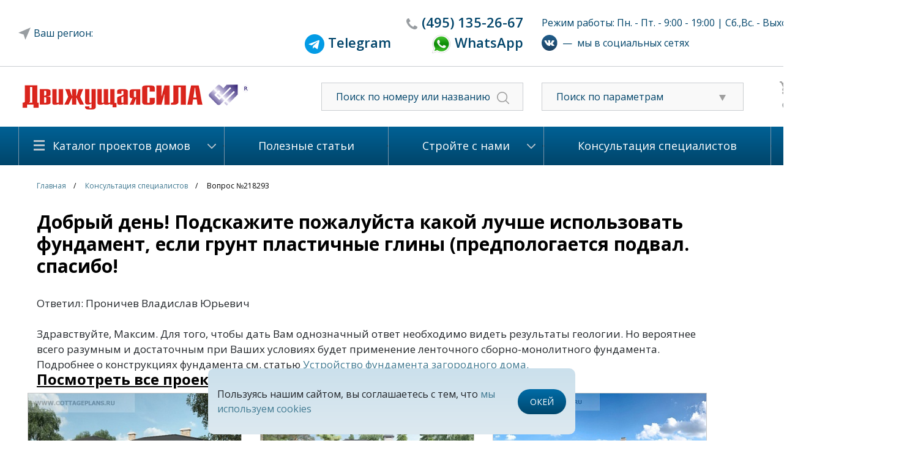

--- FILE ---
content_type: text/html; charset=UTF-8
request_url: https://www.cottageplans.ru/konsultatsiya-spetsialistov/218293/
body_size: 22207
content:

<!DOCTYPE html PUBLIC "-//W3C//DTD XHTML 1.0 Transitional//EN" "http://www.w3.org/TR/xhtml1/DTD/xhtml1-transitional.dtd">
<html xmlns="http://www.w3.org/1999/xhtml" lang="ru">
<head>
	<meta name="viewport" content="width=device-width">
    	<meta http-equiv="Content-Type" content="text/html; charset=UTF-8" />
<meta name="description" content="На вопрос пользователя: Добрый день!
Подскажите пожалуйста какой лучше использовать фундамент, если грунт пластичные глины (предпологается подвал.
спасибо! - отвечает наш консультант Проничев Владислав Юрьевич" />
<link rel="canonical" href="https://www.cottageplans.ru/konsultatsiya-spetsialistov/218293/" />
<link href="https://stackpath.bootstrapcdn.com/bootstrap/4.3.1/css/bootstrap.min.css" type="text/css"  rel="stylesheet" />
<link href="/bitrix/cache/css/s1/cottage_v4_adaptive/page_d374379efa7a5f403bc591900f8cc2d0/page_d374379efa7a5f403bc591900f8cc2d0_v1.css?17395217895434" type="text/css"  rel="stylesheet" />
<link href="/bitrix/cache/css/s1/cottage_v4_adaptive/template_db873680e9ae5267f1eae07b4d48c046/template_db873680e9ae5267f1eae07b4d48c046_v1.css?1748587622151200" type="text/css"  data-template-style="true" rel="stylesheet" />
<script type="text/javascript">if(!window.BX)window.BX={};if(!window.BX.message)window.BX.message=function(mess){if(typeof mess==='object'){for(let i in mess) {BX.message[i]=mess[i];} return true;}};</script>
<script type="text/javascript">(window.BX||top.BX).message({'pull_server_enabled':'N','pull_config_timestamp':'0','pull_guest_mode':'N','pull_guest_user_id':'0'});(window.BX||top.BX).message({'PULL_OLD_REVISION':'Для продолжения корректной работы с сайтом необходимо перезагрузить страницу.'});</script>
<script type="text/javascript">(window.BX||top.BX).message({'JS_CORE_LOADING':'Загрузка...','JS_CORE_NO_DATA':'- Нет данных -','JS_CORE_WINDOW_CLOSE':'Закрыть','JS_CORE_WINDOW_EXPAND':'Развернуть','JS_CORE_WINDOW_NARROW':'Свернуть в окно','JS_CORE_WINDOW_SAVE':'Сохранить','JS_CORE_WINDOW_CANCEL':'Отменить','JS_CORE_WINDOW_CONTINUE':'Продолжить','JS_CORE_H':'ч','JS_CORE_M':'м','JS_CORE_S':'с','JSADM_AI_HIDE_EXTRA':'Скрыть лишние','JSADM_AI_ALL_NOTIF':'Показать все','JSADM_AUTH_REQ':'Требуется авторизация!','JS_CORE_WINDOW_AUTH':'Войти','JS_CORE_IMAGE_FULL':'Полный размер'});</script>

<script type="text/javascript" src="/bitrix/js/main/core/core.min.js?1629106961260887"></script>

<script>BX.setJSList(['/bitrix/js/main/core/core_ajax.js','/bitrix/js/main/core/core_promise.js','/bitrix/js/main/polyfill/promise/js/promise.js','/bitrix/js/main/loadext/loadext.js','/bitrix/js/main/loadext/extension.js','/bitrix/js/main/polyfill/promise/js/promise.js','/bitrix/js/main/polyfill/find/js/find.js','/bitrix/js/main/polyfill/includes/js/includes.js','/bitrix/js/main/polyfill/matches/js/matches.js','/bitrix/js/ui/polyfill/closest/js/closest.js','/bitrix/js/main/polyfill/fill/main.polyfill.fill.js','/bitrix/js/main/polyfill/find/js/find.js','/bitrix/js/main/polyfill/matches/js/matches.js','/bitrix/js/main/polyfill/core/dist/polyfill.bundle.js','/bitrix/js/main/core/core.js','/bitrix/js/main/polyfill/intersectionobserver/js/intersectionobserver.js','/bitrix/js/main/lazyload/dist/lazyload.bundle.js','/bitrix/js/main/polyfill/core/dist/polyfill.bundle.js','/bitrix/js/main/parambag/dist/parambag.bundle.js']);
BX.setCSSList(['/bitrix/js/main/lazyload/dist/lazyload.bundle.css','/bitrix/js/main/parambag/dist/parambag.bundle.css']);</script>
<script type="text/javascript">(window.BX||top.BX).message({'LANGUAGE_ID':'ru','FORMAT_DATE':'DD.MM.YYYY','FORMAT_DATETIME':'DD.MM.YYYY HH:MI:SS','COOKIE_PREFIX':'BITRIX_SM','SERVER_TZ_OFFSET':'10800','UTF_MODE':'Y','SITE_ID':'s1','SITE_DIR':'/','USER_ID':'','SERVER_TIME':'1769024236','USER_TZ_OFFSET':'0','USER_TZ_AUTO':'Y','bitrix_sessid':'e058e4a8e4aa14579027c08aa227e997'});</script>


<script type="text/javascript" src="/bitrix/js/pull/protobuf/protobuf.min.js?159904184876433"></script>
<script type="text/javascript" src="/bitrix/js/pull/protobuf/model.min.js?159904184814190"></script>
<script type="text/javascript" src="/bitrix/js/main/core/core_promise.min.js?15912986632490"></script>
<script type="text/javascript" src="/bitrix/js/rest/client/rest.client.min.js?16230674789240"></script>
<script type="text/javascript" src="/bitrix/js/pull/client/pull.client.min.js?162910702143841"></script>
<script type="text/javascript" src="https://code.jquery.com/jquery-1.9.1.min.js"></script>
<script type="text/javascript">BX.setJSList(['/assets/js/jquery.blockUI.js','/assets/fancybox/source/jquery.fancybox.js','/assets/fancybox/source/helpers/jquery.fancybox-thumbs.js','/assets/jstree/dist/jstree.min.js','/assets/jquery.arcticmodal-0.3/jquery.arcticmodal-0.3.min.js','/assets/js/plugins/jquery.browser.min.js','/assets/js/plugins/jquery.touchSwipe.min.js','/assets/js/answersQuestions.js','/assets/multiple-select/jquery.multiple.select.js','/assets/js/mask.js','/assets/js/app.js','/assets/js/index.js','/assets/js/jquery.cookie.js','/assets/js/jquery.lazyload.min.js','/assets/js/jquery.carousel.js','/assets/js/slider.js','/assets/js/city.js','/assets/js/custom.js']);</script>
<script type="text/javascript">BX.setCSSList(['/local/templates/cottage_v4_adaptive/components/bitrix/news.detail/reviews/style.css','/local/templates/cottage_v4_adaptive/components/bitrix/catalog.element/extrapage-slider/style.css','/local/templates/cottage_v4_adaptive/components/bitrix/catalog.section/projects/style.css','/assets/css/reset.css','/assets/css/styles.css','/assets/css/custom.css','/assets/css/slider.css','/assets/css/answersQuestions.css','/assets/fancybox/source/jquery.fancybox.css','/assets/fancybox/source/helpers/jquery.fancybox-thumbs.css','/assets/jstree/dist/themes/default/style.min.css','/assets/jquery.arcticmodal-0.3/jquery.arcticmodal-0.3.css','/assets/multiple-select/multiple-select.css','/assets/css/city_search.css','/local/templates/cottage_v4_adaptive/styles.css','/local/templates/cottage_v4_adaptive/template_styles.css']);</script>

<!-- BEGIN JIVOSITE CODE -->
        <script type='text/javascript'>
            (function(){
                var widget_id = 'ah8tShLwGE';
                var s = document.createElement('script');
                s.type = 'text/javascript';
                s.async = true;
                s.src = '//code.jivosite.com/script/widget/'+widget_id;
                var ss = document.getElementsByTagName('script')[0];
                ss.parentNode.insertBefore(s, ss);
            })();
        </script>
        <!-- END JIVOSITE CODE -->

<meta property="og:image" content="https://www.cottageplans.ru/upload/og_img.png">



<script type="text/javascript"  src="/bitrix/cache/js/s1/cottage_v4_adaptive/template_d430aedcea9bd24f2dd1137fcc1f5190/template_d430aedcea9bd24f2dd1137fcc1f5190_v1.js?1748587775298751"></script>
<script type="text/javascript">var _ba = _ba || []; _ba.push(["aid", "09e19f951140f96482624c58149bbc22"]); _ba.push(["host", "www.cottageplans.ru"]); (function() {var ba = document.createElement("script"); ba.type = "text/javascript"; ba.async = true;ba.src = (document.location.protocol == "https:" ? "https://" : "http://") + "bitrix.info/ba.js";var s = document.getElementsByTagName("script")[0];s.parentNode.insertBefore(ba, s);})();</script>


		<title>Добрый день!
Подскажите пожалуйста какой лучше использовать фундамент, если грунт пластичные глины (предпологается подвал.
спасибо! : цена, каталог, фото, планировки, строительство</title>
	


	<meta property="og:title" content="Добрый день!
Подскажите пожалуйста какой лучше использовать фундамент, если грунт пластичные глины (предпологается подвал.
спасибо! : цена, каталог, фото, планировки, строительство">
	<meta property="og:description" content="На вопрос пользователя: Добрый день!
Подскажите пожалуйста какой лучше использовать фундамент, если грунт пластичные глины (предпологается подвал.
спасибо! - отвечает наш консультант Проничев Владислав Юрьевич">
	<meta property="og:url" content="https://www.cottageplans.ru/konsultatsiya-spetsialistov/218293/">
	<meta property="og:site_name" content="Проекты домов и коттеджей">

		
    <!--[if lte IE 7]>
    <link rel="stylesheet" type="text/css" media="all" href="/assets/css/style-ie7.css">
	<![endif]-->
    <!--[if IE 6]>
    <script src="/assets/js/DD_belatedPNG_0.0.8a-min.js"></script>
    <script>DD_belatedPNG.fix('.png');</script>
	<![endif]-->
    <link rel="Shortcut Icon" type="image/x-icon" href="/assets/favicon.ico"/>
    <meta name="yandex-verification" content="607fa4eb65444def" />
	
	    <!-- Google analitics -->
    <script>
	    (function(i,s,o,g,r,a,m){i['GoogleAnalyticsObject']=r;i[r]=i[r]||function(){
                (i[r].q=i[r].q||[]).push(arguments)},i[r].l=1*new Date();a=s.createElement(o),
            m=s.getElementsByTagName(o)[0];a.async=1;a.src=g;m.parentNode.insertBefore(a,m)
        })(window,document,'script','https://www.google-analytics.com/analytics.js','ga');

        ga('create', 'UA-41106423-2', 'auto');
        ga('send', 'pageview');
	</script>
    <!-- /Google analitics -->

    <!-- Rating@Mail.ru counter -->
    <script type="text/javascript">
	    var _tmr = window._tmr || (window._tmr = []);
        _tmr.push({id: "2749319", type: "pageView", start: (new Date()).getTime()});
        (function (d, w, id) {
            if (d.getElementById(id)) return;
            var ts = d.createElement("script"); ts.type = "text/javascript"; ts.async = true; ts.id = id;
            ts.src = (d.location.protocol == "https:" ? "https:" : "http:") + "//top-fwz1.mail.ru/js/code.js";
            var f = function () {var s = d.getElementsByTagName("script")[0]; s.parentNode.insertBefore(ts, s);};
            if (w.opera == "[object Opera]") { d.addEventListener("DOMContentLoaded", f, false); } else { f(); }
        })(document, window, "topmailru-code");
	</script>
    <noscript><div style="position:absolute;left:-10000px;">
        <img src="//top-fwz1.mail.ru/counter?id=2749319;js=na" style="border:0;" height="1" width="1" alt="Рейтинг@Mail.ru" />
    </div></noscript>
    <!-- //Rating@Mail.ru counter -->

    <!-- comagic -->
    <script type="text/javascript">
        var __cs = __cs || [];
        __cs.push(["setCsAccount", "DkSSkLMyTxwCvTp9nWtkf_qW20TuOcrq"]);
        __cs.push(["setCsHost", "//server.comagic.ru/comagic"]);
    </script>
    <script type="text/javascript" async src="//app.comagic.ru/static/cs.min.js"></script>
    <!-- /comagic -->

	<!--VK pixel-->
	<script type="text/javascript">
		!function(){
			var t=document.createElement("script");
			t.type="text/javascript",t.async=!0,t.src="https://vk.com/js/api/openapi.js?163",t.onload=function(){VK.Retargeting.Init("VK-RTRG-441571-bl36A"),VK.Retargeting.Hit()},document.head.appendChild(t)
		}();
	</script>
	<noscript>
		<img src="https://vk.com/rtrg?p=VK-RTRG-441571-bl36A" style="position:fixed; left:-999px;" alt=""/>
	</noscript>
	<!--end VK pixel-->

		<!-- Marquiz script start -->
	<script>
	(function(w, d, s, o){
	  var j = d.createElement(s); j.async = true; j.src = '//script.marquiz.ru/v2.js';j.onload = function() {
		if (document.readyState !== 'loading') Marquiz.init(o);
		else document.addEventListener("DOMContentLoaded", function() {
		  Marquiz.init(o);
		});
	  };
	  d.head.insertBefore(j, d.head.firstElementChild);
	})(window, document, 'script', {
		host: '//quiz.marquiz.ru',
		region: 'eu',
		id: '6672725425fce90026ed61db',
		autoOpen: false,
		autoOpenFreq: 'once',
		openOnExit: false,
		disableOnMobile: false
	  }
	);
	</script>
	<!-- Marquiz script end -->
</head>

<body>
<div id="layerV2">
    <!--header-->
    <div id="header0" class="top-menu">
        <div class="wrapper">
            <div id="header-top">
               <div class="container">
				<div class="header-t1 row justify-content-md-center--old align-items-center">
					<div class="city_row col-3 svg-icon"></div>
					<div id="location_region_popup">
	<div class="title">Выберите свой регион строительства</div>
	<div class="box">
		<div class="scrollbox">
				
			<div class="region_box">
				<div class="region_title" data-id=9400>Центр</div>
								<a href="" data-name="Москва и Московская область" data-id="613175" class="city">Москва и Московская область</a>
								<a href="" data-name="Белгородская область" data-id="613174" class="city">Белгородская область</a>
								<a href="" data-name="Брянская область" data-id="613173" class="city">Брянская область</a>
								<a href="" data-name="Владимирская область" data-id="613172" class="city">Владимирская область</a>
								<a href="" data-name="Воронежская область" data-id="613171" class="city">Воронежская область</a>
								<a href="" data-name="Ивановская область" data-id="613170" class="city">Ивановская область</a>
								<a href="" data-name="Калужская область" data-id="613169" class="city">Калужская область</a>
								<a href="" data-name="Костромская область" data-id="613168" class="city">Костромская область</a>
								<a href="" data-name="Курская область" data-id="613167" class="city">Курская область</a>
								<a href="" data-name="Липецкая область" data-id="613166" class="city">Липецкая область</a>
								<a href="" data-name="Орловская область" data-id="613164" class="city">Орловская область</a>
								<a href="" data-name="Рязанская область" data-id="613163" class="city">Рязанская область</a>
								<a href="" data-name="Смоленская область" data-id="613162" class="city">Смоленская область</a>
								<a href="" data-name="Тамбовская область" data-id="613161" class="city">Тамбовская область</a>
								<a href="" data-name="Тверская область" data-id="613160" class="city">Тверская область</a>
								<a href="" data-name="Ярославская область" data-id="613159" class="city">Ярославская область</a>
								<a href="" data-name="Тульская область" data-id="613093" class="city">Тульская область</a>
							</div>
				
			<div class="region_box">
				<div class="region_title" data-id=9408>Северо-Запад</div>
								<a href="" data-name="Архангельская область" data-id="613158" class="city">Архангельская область</a>
								<a href="" data-name="Вологодская область" data-id="613157" class="city">Вологодская область</a>
								<a href="" data-name="Калининградская область" data-id="613156" class="city">Калининградская область</a>
								<a href="" data-name="Мурманская область" data-id="613155" class="city">Мурманская область</a>
								<a href="" data-name="Ненецкий автономный округ" data-id="613154" class="city">Ненецкий автономный округ</a>
								<a href="" data-name="Новгородская область" data-id="613153" class="city">Новгородская область</a>
								<a href="" data-name="Псковская область" data-id="613152" class="city">Псковская область</a>
								<a href="" data-name="Республика Карелия" data-id="613151" class="city">Республика Карелия</a>
								<a href="" data-name="Республика Коми" data-id="613150" class="city">Республика Коми</a>
								<a href="" data-name="Санкт-Петербург и Лен. область" data-id="613149" class="city">Санкт-Петербург и Лен. область</a>
							</div>
				
			<div class="region_box">
				<div class="region_title" data-id=9407>Поволжье</div>
								<a href="" data-name="Кировская область" data-id="613148" class="city">Кировская область</a>
								<a href="" data-name="Нижегородская область" data-id="613147" class="city">Нижегородская область</a>
								<a href="" data-name="Оренбургская область" data-id="613146" class="city">Оренбургская область</a>
								<a href="" data-name="Пензенская область" data-id="613145" class="city">Пензенская область</a>
								<a href="" data-name="Пермский край" data-id="613144" class="city">Пермский край</a>
								<a href="" data-name="Республика Башкортостан" data-id="613143" class="city">Республика Башкортостан</a>
								<a href="" data-name="Республика Марий Эл" data-id="613142" class="city">Республика Марий Эл</a>
								<a href="" data-name="Республика Мордовия" data-id="613141" class="city">Республика Мордовия</a>
								<a href="" data-name="Республика Татарстан" data-id="613140" class="city">Республика Татарстан</a>
								<a href="" data-name="Самарская область" data-id="613139" class="city">Самарская область</a>
								<a href="" data-name="Саратовская область" data-id="613138" class="city">Саратовская область</a>
								<a href="" data-name="Удмуртская Республика" data-id="613137" class="city">Удмуртская Республика</a>
								<a href="" data-name="Ульяновская область" data-id="613136" class="city">Ульяновская область</a>
								<a href="" data-name="Чувашская Республика" data-id="613135" class="city">Чувашская Республика</a>
							</div>
				
			<div class="region_box">
				<div class="region_title" data-id=9406>Юг</div>
								<a href="" data-name="Астраханская область" data-id="613134" class="city">Астраханская область</a>
								<a href="" data-name="Волгоградская область" data-id="613133" class="city">Волгоградская область</a>
								<a href="" data-name="Краснодарский край" data-id="613132" class="city">Краснодарский край</a>
								<a href="" data-name="Республика Адыгея" data-id="613131" class="city">Республика Адыгея</a>
								<a href="" data-name="Республика Калмыкия" data-id="613130" class="city">Республика Калмыкия</a>
								<a href="" data-name="Ростовская область" data-id="613129" class="city">Ростовская область</a>
							</div>
				
			<div class="region_box">
				<div class="region_title" data-id=9405>Северный Кавказ</div>
								<a href="" data-name="Кабардино-Балкарская Республика" data-id="613128" class="city">Кабардино-Балкарская Республика</a>
								<a href="" data-name="Карачаево-Черкесская Республика" data-id="613127" class="city">Карачаево-Черкесская Республика</a>
								<a href="" data-name="Республика Дагестан" data-id="613126" class="city">Республика Дагестан</a>
								<a href="" data-name="Республика Ингушетия" data-id="613125" class="city">Республика Ингушетия</a>
								<a href="" data-name="Республика Северная Осетия-Алания" data-id="613124" class="city">Республика Северная Осетия-Алания</a>
								<a href="" data-name="Ставропольский край" data-id="613123" class="city">Ставропольский край</a>
								<a href="" data-name="Чеченская Республика" data-id="613122" class="city">Чеченская Республика</a>
							</div>
				
			<div class="region_box">
				<div class="region_title" data-id=9404>Урал</div>
								<a href="" data-name="Курганская область" data-id="613121" class="city">Курганская область</a>
								<a href="" data-name="Свердловская область" data-id="613120" class="city">Свердловская область</a>
								<a href="" data-name="Тюменская область" data-id="613119" class="city">Тюменская область</a>
								<a href="" data-name="Ханты-Мансийский автономный округ" data-id="613118" class="city">Ханты-Мансийский автономный округ</a>
								<a href="" data-name="Челябинская область" data-id="613117" class="city">Челябинская область</a>
								<a href="" data-name="Ямало-Ненецкий автономный округ" data-id="613116" class="city">Ямало-Ненецкий автономный округ</a>
							</div>
				
			<div class="region_box">
				<div class="region_title" data-id=9403>Сибирь</div>
								<a href="" data-name="Алтайский край" data-id="613115" class="city">Алтайский край</a>
								<a href="" data-name="Забайкальский край" data-id="613114" class="city">Забайкальский край</a>
								<a href="" data-name="Иркутская область" data-id="613113" class="city">Иркутская область</a>
								<a href="" data-name="Кемеровская область" data-id="613112" class="city">Кемеровская область</a>
								<a href="" data-name="Красноярский край" data-id="613111" class="city">Красноярский край</a>
								<a href="" data-name="Новосибирская область" data-id="613110" class="city">Новосибирская область</a>
								<a href="" data-name="Омская область" data-id="613109" class="city">Омская область</a>
								<a href="" data-name="Республика Алтай" data-id="613108" class="city">Республика Алтай</a>
								<a href="" data-name="Республика Бурятия" data-id="613107" class="city">Республика Бурятия</a>
								<a href="" data-name="Республика Тыва" data-id="613106" class="city">Республика Тыва</a>
								<a href="" data-name="Республика Хакасия" data-id="613105" class="city">Республика Хакасия</a>
								<a href="" data-name="Томская область" data-id="613104" class="city">Томская область</a>
							</div>
				
			<div class="region_box">
				<div class="region_title" data-id=9401>Дальний Восток</div>
								<a href="" data-name="Амурская область" data-id="613102" class="city">Амурская область</a>
								<a href="" data-name="Еврейская автономная область" data-id="613101" class="city">Еврейская автономная область</a>
								<a href="" data-name="Камчатский край" data-id="613100" class="city">Камчатский край</a>
								<a href="" data-name="Магаданская область" data-id="613099" class="city">Магаданская область</a>
								<a href="" data-name="Приморский край" data-id="613098" class="city">Приморский край</a>
								<a href="" data-name="Республика Саха (Якутия)" data-id="613097" class="city">Республика Саха (Якутия)</a>
								<a href="" data-name="Сахалинская область" data-id="613096" class="city">Сахалинская область</a>
								<a href="" data-name="Хабаровский край" data-id="613095" class="city">Хабаровский край</a>
								<a href="" data-name="Чукотский автономный округ" data-id="613094" class="city">Чукотский автономный округ</a>
							</div>
				
			<div class="region_box">
				<div class="region_title" data-id=9402>Крымский федеральный округ</div>
								<a href="" data-name="Крым" data-id="613103" class="city">Крым</a>
							</div>
				</div>
	</div>
</div>					<div class="col-sm-4 text-right" id="header-tel-2">
                                                    <span class="comagic-phone-color svg-icon" style="padding-right: 0;"><a href="tel:84951352667"><span>(495)</span> 135-2667</a></span>
                            <!--span><a href="tel:88007000905"><span>8 (800)</span> 700-09-05</a></span-->
							<br>
							<span style="padding-right: 60px;"><img src="/upload/telegram.png" target="_blank" width="32"><a href="https://t.me/+79036680483"> <span>Telegram</a></span>
							<span><img src="/upload/whatsapp.png" target="_blank" width="32"><a href="https://wa.me/+79036680483"> <span>WhatsApp</a></span>
                            <div itemscope itemtype="http://schema.org/LocalBusiness">
                                <meta itemprop="name" content="Проектное Бюро «Движущая СИЛА»">
                                <div itemprop="address" itemscope itemtype="http://schema.org/PostalAddress">
                                    <meta itemprop="addressLocality" content="Москва" />
                                    <meta itemprop="postalCode" content="127083" />
                                    <meta itemprop="streetAddress" content="ул.Юннатов, дом 18, офис 801" />
                                </div>
                                <meta itemprop="telephone" content="+74951352667" />
                                <!--meta itemprop="telephone" content="88007000905" /-->
                                <a itemprop="url" href="https://www.cottageplans.ru"></a>
                                <meta itemprop="email" content="cottageplans@cottageplans.ru" />
                                <meta itemprop="openingHours" content="Mo-Fr 08:30-21:00">
                                <meta itemprop="openingHours" content="Sa 10:00-15:00">
								<meta itemprop="image" content="https://www.cottageplans.ru/assets/icons/logo.png»">
                            </div>

                                            </div>
					<div class="col-5" id="work-time-2">
                        						Режим работы: Пн. - Пт. - 9:00 - 19:00 | Сб.,Вс. - Выходной                        						<div class="social-networks d-flex align-items-center mt-2"><a href="https://vk.com/cottage_plans" target=_blank><img src="/upload/vk.svg"></a>&nbsp;&nbsp;&mdash;&nbsp;&nbsp;мы в социальных сетях</div>
                    </div>
				</div>
				</div>
			</div>
		</div>
		</div>
		<div class="row-header-2">
		<div class="wrapper">
			<div id="header-top2">
               <div class="container">
				<div class="header-t2 row align-items-center">
					<div id="logo" class="col-9 col-sm-4">
													<a href="/"></a>
												
					</div>
					<div class="d-block d-sm-none col-1">
						<a href="/search/"><img src="/assets/icons/search.svg"></a>
					</div>
					<div class="d-block d-sm-none col-1 region-phone">
						<a href="tel:84951352667"><img src="/assets/icons/phone_mob.svg"></a>					
					</div>
					<div class="col-4 text-center" id="header-tel-2">
                                                    <span class="comagic-phone-color svg-icon"><a href="tel:84951352667"><span>(495)</span> 135-2667</a></span>
                            <!--span><a href="tel:88007000905"><span>8 (800)</span> 700-09-05</a></span-->

                            <div itemscope itemtype="http://schema.org/LocalBusiness">
                                <meta itemprop="name" content="Проектное Бюро «Движущая СИЛА»">
                                <div itemprop="address" itemscope itemtype="http://schema.org/PostalAddress">
                                    <meta itemprop="addressLocality" content="Москва" />
                                    <meta itemprop="postalCode" content="127083" />
                                    <meta itemprop="streetAddress" content="ул.Юннатов, дом 18, офис 801" />
                                </div>
                                <meta itemprop="telephone" content="+74951352667" />
                                <!--meta itemprop="telephone" content="88007000905" /-->
                                <a itemprop="url" href="https://www.cottageplans.ru"></a>
                                <meta itemprop="email" content="cottageplans@cottageplans.ru" />
                                <meta itemprop="openingHours" content="Mo-Fr 08:30-21:00">
                                <meta itemprop="openingHours" content="Sa 10:00-15:00">
								<meta itemprop="image" content="https://www.cottageplans.ru/assets/icons/logo.png»">
                            </div>

                                            </div>
					<div id="header-search-2" class="col-3 d-none d-sm-block">
                        <form action="/search/">
                            <input name="q" type="text" placeholder="Поиск по номеру или названию"/>
                            <span><input value="" type="submit"/></span>
                        </form>
                    </div>
					<div class="filter_block-2 col-3 d-none d-sm-block">
						<div class="filter_list svg-icon">
							<i class="fa fa-caret-down" aria-hidden="true"></i>
							<span>Поиск по параметрам</span></div>
						<ul class="material_list" style="display: none;">
							<li alt=""><a href="/katalog-proektov-domov/iz-kirpicha-i-keramicheskogo-bloka-8031/#smartfilter">Проекты домов из кирпича и керамического блока</a></li>
							<li alt=""><a href="/katalog-proektov-domov/iz-blokov-yacheistogo-betona-8037/#smartfilter">Проекты домов из пеноблоков и газоблоков</a></li>
							<li alt=""><a href="/katalog-proektov-domov/iz-brusa-i-brevna-8043/#smartfilter">Проекты деревянных домов из бруса и бревна.</a></li>
							<li alt=""><a href="/katalog-proektov-domov/s-primeneniem-derevyannogo-karkasa-8049/#smartfilter">Проекты домов с применением деревянного каркаса</a></li>
						</ul>
					</div>
					<div class="cart-2 clearfix-2 col-2 d-none d-sm-block">
					    <div id="header-buttons-2">        
        <div class="button svg-icon cart-icon"><a href="/cart/">Корзина (0)</a></div>
		<div class="button svg-icon fav-icon"><a href="/delay/">Избанное (0)</a></div>
    </div>					</div>
					
				</div>
<div class="social-networks mobile row d-flex d-sm-none justify-content-center align-items-center pt-3 mb-3"><a href="https://vk.com/cottage_plans" target=_blank><img src="/upload/vk.svg"></a>&nbsp;&nbsp;&mdash;&nbsp;&nbsp;мы в социальных сетях</div>
<div class="menu-m row d-block d-sm-none">
<ul class="nav nav-tabs">
  <li class="nav-item d-none">
    <a class="nav-link active" href="#">Active</a>
  </li>
  <li class="nav-item dropdown">
    <a class="nav-link dropdown-toggle" data-toggle="dropdown" href="#" role="button" aria-haspopup="true" aria-expanded="false">Каталог проектов домов</a>
    <div class="dropdown-menu">
      <a class="dropdown-item" href="/katalog-proektov-domov/iz-kirpicha-i-keramicheskogo-bloka-8031/">Проекты домов из кирпича и керамического блока</a>
	  <a class="dropdown-item" href="/katalog-proektov-domov/iz-penoblokov-i-gazoblokov-8037/">Проекты домов из пеноблоков и газоблоков</a>
	  <a class="dropdown-item" href="/katalog-proektov-domov/iz-brusa-i-brevna-8043/">Проекты деревянных домов из бруса и бревна.</a>
	  <a class="dropdown-item" href="/katalog-proektov-domov/s-primeneniem-derevyannogo-karkasa-8049/">Проекты домов и коттеджей с применением деревянного каркаса</a>
	  <a class="dropdown-item" href="/katalog-proektov-domov/proekty-ban-9272/">Проекты бань</a>
	  <a class="dropdown-item" href="/katalog-proektov-domov/proekty-garazhey-9174/">Проекты гаражей</a>
    </div>
  </li>  
</ul>				
				</div>
				
				
				</div>                
            </div>
		</div>
	</div>	
	<div id="header" class="d-none d-sm-block"> 
		<div class="wrapper">
            <div id="header-menu">
    <table>
        <tr>
                                                <td class="first  ">
                        <div class="menu-h-c" >
                            <a href="/katalog-proektov-domov/">Каталог проектов домов</a>
                                                            <ul>
                                                                            <li><a href="/katalog-proektov-domov/iz-kirpicha-i-keramicheskogo-bloka-8031/">Из кирпича и керамического блока</a></li>
                                                                            <li><a href="/katalog-proektov-domov/iz-blokov-yacheistogo-betona-8037/">Из пеноблоков и газоблоков</a></li>
                                                                            <li><a href="/katalog-proektov-domov/iz-brusa-i-brevna-8043/">Из бруса и бревна</a></li>
                                                                            <li><a href="/katalog-proektov-domov/s-primeneniem-derevyannogo-karkasa-8049/">С применением деревянного каркаса</a></li>
                                                                            <li><a href="/katalog-proektov-domov/proekty-ban-9272/">Проекты бань</a></li>
                                                                            <li><a href="/katalog-proektov-domov/proekty-garazhey-9174/">Проекты гаражей</a></li>
                                                                    </ul>
                                                    </div>
                    </td>
                                                                <td class="  ">
                        <div >
                            <a href="/useful_articles/">Полезные статьи</a>
                                                    </div>
                    </td>
                                                                <td class="  ">
                        <div class="menu-h-c" >
                            <a href="/stroyte-s-nami/">Стройте с нами</a>
                                                            <ul>
                                                                            <li><a href="/stroyte-s-nami/nashi-tekhnologii-i-materialy/">Наши технологии и материалы</a></li>
                                                                            <li><a href="/stroyte-s-nami/zachem-nuzhna-smeta/">Зачем нужна смета спецификация на материалы</a></li>
                                                                            <li><a href="/useful_articles/podgotovka_3_d_modeli_kottedzha/">3-d для выбора материалов отделки фасада</a></li>
                                                                            <li><a href="/useful_articles/">Полезные статьи</a></li>
                                                                            <li><a href="/stroyte-s-nami/proekty-domov-nashego-kataloga-sgruppirovannye-po-chasto-ispolzuemym-pri-poiske-proekta-doma-priznak/">Все категории проектов</a></li>
                                                                            <li><a href="/stroyte-s-nami/predlozhenie-o-sotrudnichestve-dlya-stroitelnykh-kompaniy/">Для строительных компаний</a></li>
                                                                            <li><a href="/stroyte-s-nami/predlozhenie-o-sotrudnichestve-dlya-torgovykh-kompaniy-i-agentov/">Для торговых компаний и агентов</a></li>
                                                                    </ul>
                                                    </div>
                    </td>
                                                                <td class="  selected">
                        <div >
                            <a href="/konsultatsiya-spetsialistov/">Консультация специалистов</a>
                                                    </div>
                    </td>
                                                                <td class=" last ">
                        <div class="menu-h-c" >
                            <a href="/o-kompanii/">О компании</a>
                                                            <ul>
                                                                            <li><a href="/o-kompanii/nash-ofis/">Контакты</a></li>
                                                                            <li><a href="/o-kompanii/rekvizity/">Реквизиты</a></li>
                                                                    </ul>
                                                    </div>
                    </td>
                                    </tr>
    </table>
</div>			
        </div>
    </div>
	<div id="headerFix"> 
		<div><a class="detail-project--order-construction" href="javascript:undefined;">Заказать строительство</a></div>
		<div><a class="order-calc-decr" href="javascript:undefined;">Заказать смету</a></div>
		<div><a href="javascript:undefined;" rel="t9">Пример проектной документации</a></div>
		<div><a href="javascript:undefined;" rel="t6">Вопросы и ответы</a></div>
		<div class="phones">
			                            <span class="comagic-phone-color svg-icon"><a href="tel:84951352667"><span>(495)</span> 135-2667</a></span>
                            <!--span><a href="tel:88007000905"><span>8 (800)</span> 700-09-05</a></span-->

                            <div itemscope itemtype="http://schema.org/LocalBusiness">
                                <meta itemprop="name" content="Проектное Бюро «Движущая СИЛА»">
                                <div itemprop="address" itemscope itemtype="http://schema.org/PostalAddress">
                                    <meta itemprop="addressLocality" content="Москва" />
                                    <meta itemprop="postalCode" content="127083" />
                                    <meta itemprop="streetAddress" content="ул.Юннатов, дом 18, офис 801" />
                                </div>
                                <meta itemprop="telephone" content="+74951352667" />
                                <!--meta itemprop="telephone" content="88007000905" /-->
                                <a itemprop="url" href="https://www.cottageplans.ru"></a>
                                <meta itemprop="email" content="cottageplans@cottageplans.ru" />
                                <meta itemprop="openingHours" content="Mo-Fr 08:30-21:00">
                                <meta itemprop="openingHours" content="Sa 10:00-15:00">
								<meta itemprop="image" content="https://www.cottageplans.ru/assets/icons/logo.png»">
                            </div>

             			
		</div>
	</div>
    <!--/header-->

    <!--content-->
    <div class="main-block main-block-pb clearfix">
		<a href="https://t.me/+79036680483" target="_blank" id="telegram_widget" class="d-none">
			<span>Telegram</span> <img src="/upload/telegram.png" width="32">
		</a>
		<a href="https://wa.me/+79036680483" target="_blank" id="whatsapp_widget" class="d-none">
			<span>WhatsApp</span> <img src="/upload/whatsapp.png" width="32">
		</a>
		<div class="wrapper clearfix">
    <div class="left-block hide-left-block d-none d-sm-block">

        
            
         
		<div>
			<a class="btn btn-danger btn-search" data-toggle="collapse" href="#smartfilter">Поиск по параметрам</a>
		</div>
		
                <noindex>
            <div class="fixedfilter collapse" name="smartfilter" id="smartfilter">
                            </div>
        </noindex>
        	    </div><!--/left-block-->

    <div class="center-block">
	<div class="content-block-width">
          <div id="breadcrumbs"><ul itemscope itemtype="http://schema.org/BreadcrumbList"><li itemprop="itemListElement" itemscope
      itemtype="http://schema.org/ListItem"><a itemprop="item" 
      href="/" title="Главная"><span 
      itemprop="name">Главная</span></a><meta itemprop="position" content="1" /></li><li itemprop="itemListElement" itemscope
      itemtype="http://schema.org/ListItem"><a itemprop="item" 
      href="/konsultatsiya-spetsialistov/" title="Консультация специалистов"><span 
      itemprop="name">Консультация специалистов</span></a><meta itemprop="position" content="2" /></li><li itemprop="itemListElement" itemscope
      itemtype="http://schema.org/ListItem" class="current"><span 
      itemprop="name">Вопрос №218293</span><meta itemprop="position" content="3" /></li></ul></div>            <div class="content-block">
                								                <h1>Добрый день!
Подскажите пожалуйста какой лучше использовать фундамент, если грунт пластичные глины (предпологается подвал.
спасибо!</h1>
				

<script type="text/javascript">
	function cropingImageSize(img, size) {
		var $img = $(img),
			width = parseInt($img.css('width')),
			height = parseInt($img.css('height')),
			ratio = width / height,
			scale, offset
		;

		if(ratio > 0) {
			scale = size / height;
			width = Math.round(width * scale);
			height = Math.round(height * scale);
			offset = (width - size) / 2;
			$img.css('marginLeft', -offset + 'px');
		}
		else if(ratio < 0) {
			scale = size / width;
			width = Math.round(width * scale);
			height = Math.round(height * scale);
			offset = (height - size) / 2;
			$img.css('marginTop', -offset + 'px');
		}
		else {
			scale = size / width;
			width *= scale;
			height *= scale;
		}

		$img.css('width', width + 'px');
		$img.css('height', height + 'px');
	}
</script>

<div>
	Ответил: Проничев Владислав Юрьевич</div>

<br>

Здравствуйте, Максим.
Для того, чтобы дать Вам однозначный ответ необходимо видеть результаты геологии. Но вероятнее всего разумным и достаточным при Ваших условиях будет применение ленточного сборно-монолитного фундамента.<br>
Подробнее о конструкциях фундамента см. статью <A title=" статья Устройство фундамента загородного дома " href= " /useful_articles/fundament " target=_blank> Устройство фундамента загородного дома. </A>

			
<div class="h3 similar-slider" id="extra-title-394471"><a href="/katalog-proektov-domov/extra-page/vse-serii-kassiopeya/">Посмотреть все проекты домов этой серии</a></div>

<!--new mode start -->
	<div itemscope itemtype="http://schema.org/ItemList" class="clearfix-2 row extra-slider carousel" id="extra-slider-469"> 
	
        			<!--suppress RequiredAttributes -->
			<meta itemprop="numberOfItems" content="4"/>
			<a class="carousel-control-prev" href="#extra-slider-469" role="button" data-slide="prev">
					<span class="carousel-control-prev-icon" aria-hidden="true"></span>
					<span class="sr-only">Предыдущий</span>
			</a>
			<a class="carousel-control-next" href="#extra-slider-469" role="button" data-slide="next">
				<span class="carousel-control-next-icon" aria-hidden="true"></span>
				<span class="sr-only">Следующий</span>
			</a>
			<ol class="carousel-indicators">
								<li data-target="#extra-slider-469" data-slide-to="0" class=" active"></li>
								<li data-target="#extra-slider-469" data-slide-to="1" class=""></li>
								<li data-target="#extra-slider-469" data-slide-to="2" class=""></li>
								<li data-target="#extra-slider-469" data-slide-to="3" class=""></li>
							</ol>
			<div class="projects-list-2 carousel-inner row">
			                				
				
				<div itemscope itemprop="itemListElement" itemtype="http://schema.org/Product" class="project-item-2 ib-2 col-12 col-sm-6 col-md-4 active  carousel-item" data-interval="3000">
                   <div class="container">
											
				<div class="row">
					<div class="picture col-12">
                        <a href="/katalog-proektov-domov/222117/">
                                                            <img class="lazyload" itemprop="image" data-src="/upload/resize_cache/cottage/ae7/350_220_1/ufv3o243jt8e3wk9b0ofls5dgpe31boq.jpg" alt="проект дома 90-03 общ. площадь 237,00 м2"/><span></span>
                            							<div class="text-hover">
								<div class="proj-name-2">Проект №90-03 </div>
								<div class="proj-desc-2">
								из кирпича, керамических блоков, одноэтажный, с пристроенным гаражом на 2 машины	   
								</div>
							</div>                        
						</a>
                    </div>  
					</div>
					<div class="row">
					<div class="col-7">
						<div class="proj-name-2">
						<a itemprop="url" href="/katalog-proektov-domov/222117/">
							<span itemprop="name">90-03 </span>
						</a>
						<!--suppress RequiredAttributes -->
						<meta itemprop="description" content="из кирпича, керамических блоков, одноэтажный, с пристроенным гаражом на 2 машины">
						</div>
						<div itemscope itemprop="offers" itemtype="http://schema.org/AggregateOffer" class="price">
							<span itemprop="lowPrice" content="42012.00">42 012 ₽</span>
						   <div class="d-none">
															</div>
							<!--suppress RequiredAttributes -->			  
							<meta itemprop="priceCurrency" content="RUB">
						</div>
						<a class="hover-link-desc btn" href="/katalog-proektov-domov/222117/">Подробнее</a>
					</div>
					<div class="col">
						<div class="desc"><!--Общая площадь-->237.00 м<sup>2</sup></div>
						<div>кирпич</div>
						<div>1 этаж</div>
						<div itemprop="aggregateRating" itemscope itemtype="http://schema.org/AggregateRating">
							<!--suppress RequiredAttributes -->
							<meta itemprop="ratingValue" content="33"/>
							<!--suppress RequiredAttributes -->
							<meta itemprop="bestRating" content="100"/>
							<!--suppress RequiredAttributes --> 
							<meta itemprop="ratingCount" content="223"/>
						</div>
					</div>					
					<div class="col-1">
						<div class="button svg-icon fav-icon">
							<a href="/delay/" title="Избранное">&nbsp;</a>
						</div>
					</div>
					<div class="button d-none"><a href="/katalog-proektov-domov/222117/">Подробнее</a></div>
					</div>
				  </div>
                </div>
                            				
				
				<div itemscope itemprop="itemListElement" itemtype="http://schema.org/Product" class="project-item-2 ib-2 col-12 col-sm-6 col-md-4  carousel-item" data-interval="3000">
                   <div class="container">
											
				<div class="row">
					<div class="picture col-12">
                        <a href="/katalog-proektov-domov/226781/">
                                                            <img class="lazyload" itemprop="image" data-src="/upload/resize_cache/cottage/151/350_220_1/n93igjcf66hepwh7rqu70mhs1hoio8yy.jpg" alt="Каталог проекты домов из пеноблоков проект дома 90-09 общ. площадь 146,50м2"/><span></span>
                            							<div class="text-hover">
								<div class="proj-name-2">Проект №90-09 </div>
								<div class="proj-desc-2">
								из кирпича, керамических блоков, одноэтажный, с сауной, парной в доме	   
								</div>
							</div>                        
						</a>
                    </div>  
					</div>
					<div class="row">
					<div class="col-7">
						<div class="proj-name-2">
						<a itemprop="url" href="/katalog-proektov-domov/226781/">
							<span itemprop="name">90-09 </span>
						</a>
						<!--suppress RequiredAttributes -->
						<meta itemprop="description" content="из кирпича, керамических блоков, одноэтажный, с сауной, парной в доме">
						</div>
						<div itemscope itemprop="offers" itemtype="http://schema.org/AggregateOffer" class="price">
							<span itemprop="lowPrice" content="35010.00">35 010 ₽</span>
						   <div class="d-none">
															</div>
							<!--suppress RequiredAttributes -->			  
							<meta itemprop="priceCurrency" content="RUB">
						</div>
						<a class="hover-link-desc btn" href="/katalog-proektov-domov/226781/">Подробнее</a>
					</div>
					<div class="col">
						<div class="desc"><!--Общая площадь-->146.20 м<sup>2</sup></div>
						<div>кирпич</div>
						<div>1 этаж</div>
						<div itemprop="aggregateRating" itemscope itemtype="http://schema.org/AggregateRating">
							<!--suppress RequiredAttributes -->
							<meta itemprop="ratingValue" content="15"/>
							<!--suppress RequiredAttributes -->
							<meta itemprop="bestRating" content="100"/>
							<!--suppress RequiredAttributes --> 
							<meta itemprop="ratingCount" content="614"/>
						</div>
					</div>					
					<div class="col-1">
						<div class="button svg-icon fav-icon">
							<a href="/delay/" title="Избранное">&nbsp;</a>
						</div>
					</div>
					<div class="button d-none"><a href="/katalog-proektov-domov/226781/">Подробнее</a></div>
					</div>
				  </div>
                </div>
                            				
				
				<div itemscope itemprop="itemListElement" itemtype="http://schema.org/Product" class="project-item-2 ib-2 col-12 col-sm-6 col-md-4  carousel-item" data-interval="3000">
                   <div class="container">
											
				<div class="row">
					<div class="picture col-12">
                        <a href="/katalog-proektov-domov/612829/">
                                                            <img class="lazyload" itemprop="image" data-src="/upload/resize_cache/cottage/89b/350_220_1/dhm0zlblgyi9ujvotgqspqzoe1ku358r.jpg" alt="Каталог проекты домов из пеноблоков проект дома 90-71 общ. площадь 160,25 м2"/><span></span>
                            							<div class="text-hover">
								<div class="proj-name-2">Проект №90-71 </div>
								<div class="proj-desc-2">
								из кирпича, керамических блоков, одноэтажный, с пристроенным гаражом на 1 машину	   
								</div>
							</div>                        
						</a>
                    </div>  
					</div>
					<div class="row">
					<div class="col-7">
						<div class="proj-name-2">
						<a itemprop="url" href="/katalog-proektov-domov/612829/">
							<span itemprop="name">90-71 </span>
						</a>
						<!--suppress RequiredAttributes -->
						<meta itemprop="description" content="из кирпича, керамических блоков, одноэтажный, с пристроенным гаражом на 1 машину">
						</div>
						<div itemscope itemprop="offers" itemtype="http://schema.org/AggregateOffer" class="price">
							<span itemprop="lowPrice" content="35010.00">35 010 ₽</span>
						   <div class="d-none">
															</div>
							<!--suppress RequiredAttributes -->			  
							<meta itemprop="priceCurrency" content="RUB">
						</div>
						<a class="hover-link-desc btn" href="/katalog-proektov-domov/612829/">Подробнее</a>
					</div>
					<div class="col">
						<div class="desc"><!--Общая площадь-->160.25 м<sup>2</sup></div>
						<div>кирпич</div>
						<div>1 этаж</div>
						<div itemprop="aggregateRating" itemscope itemtype="http://schema.org/AggregateRating">
							<!--suppress RequiredAttributes -->
							<meta itemprop="ratingValue" content="37"/>
							<!--suppress RequiredAttributes -->
							<meta itemprop="bestRating" content="100"/>
							<!--suppress RequiredAttributes --> 
							<meta itemprop="ratingCount" content="839"/>
						</div>
					</div>					
					<div class="col-1">
						<div class="button svg-icon fav-icon">
							<a href="/delay/" title="Избранное">&nbsp;</a>
						</div>
					</div>
					<div class="button d-none"><a href="/katalog-proektov-domov/612829/">Подробнее</a></div>
					</div>
				  </div>
                </div>
                               
		</div>
        				<div class="show-more-item d-none d-lg-block">
					<a href="/katalog-proektov-domov/extra-page/vse-serii-kassiopeya/" title="перейти в Посмотреть все проекты домов этой серии">Показать еще</a>
				</div>
		
		
    </div>


<!-- new mode end -->
			
<div class="h3 similar-slider" id="extra-title-394530"><a href="/katalog-proektov-domov/extra-page/s-uglovoy-verandoy/">Проекты домов с угловой верандой</a></div>

<!--new mode start -->
	<div itemscope itemtype="http://schema.org/ItemList" class="clearfix-2 row extra-slider carousel" id="extra-slider-1097"> 
	
        			<!--suppress RequiredAttributes -->
			<meta itemprop="numberOfItems" content="4"/>
			<a class="carousel-control-prev" href="#extra-slider-1097" role="button" data-slide="prev">
					<span class="carousel-control-prev-icon" aria-hidden="true"></span>
					<span class="sr-only">Предыдущий</span>
			</a>
			<a class="carousel-control-next" href="#extra-slider-1097" role="button" data-slide="next">
				<span class="carousel-control-next-icon" aria-hidden="true"></span>
				<span class="sr-only">Следующий</span>
			</a>
			<ol class="carousel-indicators">
								<li data-target="#extra-slider-1097" data-slide-to="0" class=" active"></li>
								<li data-target="#extra-slider-1097" data-slide-to="1" class=""></li>
								<li data-target="#extra-slider-1097" data-slide-to="2" class=""></li>
								<li data-target="#extra-slider-1097" data-slide-to="3" class=""></li>
							</ol>
			<div class="projects-list-2 carousel-inner row">
			                				
				
				<div itemscope itemprop="itemListElement" itemtype="http://schema.org/Product" class="project-item-2 ib-2 col-12 col-sm-6 col-md-4 active  carousel-item" data-interval="3000">
                   <div class="container">
											
				<div class="row">
					<div class="picture col-12">
                        <a href="/katalog-proektov-domov/263186/">
                                                            <img class="lazyload" itemprop="image" data-src="/upload/resize_cache/cottage/c4e/350_220_1/cem52pmjkiltfu2gxcp9xnxi6f80lefe.jpg" alt="проект дома 90-25 общ. площадь 188,40 м2"/><span></span>
                            							<div class="text-hover">
								<div class="proj-name-2">Проект №90-25 </div>
								<div class="proj-desc-2">
								из кирпича, керамических блоков, одноэтажный, с сауной, парной в доме	   
								</div>
							</div>                        
						</a>
                    </div>  
					</div>
					<div class="row">
					<div class="col-7">
						<div class="proj-name-2">
						<a itemprop="url" href="/katalog-proektov-domov/263186/">
							<span itemprop="name">90-25 </span>
						</a>
						<!--suppress RequiredAttributes -->
						<meta itemprop="description" content="из кирпича, керамических блоков, одноэтажный, с сауной, парной в доме">
						</div>
						<div itemscope itemprop="offers" itemtype="http://schema.org/AggregateOffer" class="price">
							<span itemprop="lowPrice" content="35010.00">35 010 ₽</span>
						   <div class="d-none">
															</div>
							<!--suppress RequiredAttributes -->			  
							<meta itemprop="priceCurrency" content="RUB">
						</div>
						<a class="hover-link-desc btn" href="/katalog-proektov-domov/263186/">Подробнее</a>
					</div>
					<div class="col">
						<div class="desc"><!--Общая площадь-->188.40 м<sup>2</sup></div>
						<div>кирпич</div>
						<div>1 этаж</div>
						<div itemprop="aggregateRating" itemscope itemtype="http://schema.org/AggregateRating">
							<!--suppress RequiredAttributes -->
							<meta itemprop="ratingValue" content="30"/>
							<!--suppress RequiredAttributes -->
							<meta itemprop="bestRating" content="100"/>
							<!--suppress RequiredAttributes --> 
							<meta itemprop="ratingCount" content="123"/>
						</div>
					</div>					
					<div class="col-1">
						<div class="button svg-icon fav-icon">
							<a href="/delay/" title="Избранное">&nbsp;</a>
						</div>
					</div>
					<div class="button d-none"><a href="/katalog-proektov-domov/263186/">Подробнее</a></div>
					</div>
				  </div>
                </div>
                            				
				
				<div itemscope itemprop="itemListElement" itemtype="http://schema.org/Product" class="project-item-2 ib-2 col-12 col-sm-6 col-md-4  carousel-item" data-interval="3000">
                   <div class="container">
											
				<div class="row">
					<div class="picture col-12">
                        <a href="/katalog-proektov-domov/239289/">
                                                            <img class="lazyload" itemprop="image" data-src="/upload/resize_cache/cottage/b0f/350_220_1/nckfyee308tvcajqq0u7g53f501sd3kk.jpg" alt="проект дома 90-16 общ. площадь 105,80 м2"/><span></span>
                            							<div class="text-hover">
								<div class="proj-name-2">Проект №90-16 </div>
								<div class="proj-desc-2">
								из кирпича, керамических блоков, одноэтажный, со вторым светом	   
								</div>
							</div>                        
						</a>
                    </div>  
					</div>
					<div class="row">
					<div class="col-7">
						<div class="proj-name-2">
						<a itemprop="url" href="/katalog-proektov-domov/239289/">
							<span itemprop="name">90-16 </span>
						</a>
						<!--suppress RequiredAttributes -->
						<meta itemprop="description" content="из кирпича, керамических блоков, одноэтажный, со вторым светом">
						</div>
						<div itemscope itemprop="offers" itemtype="http://schema.org/AggregateOffer" class="price">
							<span itemprop="lowPrice" content="35010.00">35 010 ₽</span>
						   <div class="d-none">
															</div>
							<!--suppress RequiredAttributes -->			  
							<meta itemprop="priceCurrency" content="RUB">
						</div>
						<a class="hover-link-desc btn" href="/katalog-proektov-domov/239289/">Подробнее</a>
					</div>
					<div class="col">
						<div class="desc"><!--Общая площадь-->105.80 м<sup>2</sup></div>
						<div>кирпич</div>
						<div>1 этаж</div>
						<div itemprop="aggregateRating" itemscope itemtype="http://schema.org/AggregateRating">
							<!--suppress RequiredAttributes -->
							<meta itemprop="ratingValue" content="56"/>
							<!--suppress RequiredAttributes -->
							<meta itemprop="bestRating" content="100"/>
							<!--suppress RequiredAttributes --> 
							<meta itemprop="ratingCount" content="581"/>
						</div>
					</div>					
					<div class="col-1">
						<div class="button svg-icon fav-icon">
							<a href="/delay/" title="Избранное">&nbsp;</a>
						</div>
					</div>
					<div class="button d-none"><a href="/katalog-proektov-domov/239289/">Подробнее</a></div>
					</div>
				  </div>
                </div>
                            				
				
				<div itemscope itemprop="itemListElement" itemtype="http://schema.org/Product" class="project-item-2 ib-2 col-12 col-sm-6 col-md-4  carousel-item" data-interval="3000">
                   <div class="container">
											
				<div class="row">
					<div class="picture col-12">
                        <a href="/katalog-proektov-domov/229019/">
                                                            <img class="lazyload" itemprop="image" data-src="/upload/resize_cache/cottage/758/350_220_1/e2uhw54fuveaulpym9m4x7is34gpvoyc.jpg" alt="проект дома 95-70 общ. площадь 175,10 м2"/><span></span>
                            							<div class="text-hover">
								<div class="proj-name-2">Проект №95-70 </div>
								<div class="proj-desc-2">
								из кирпича, керамических блоков, двухэтажный с мансардой, со вторым светом	   
								</div>
							</div>                        
						</a>
                    </div>  
					</div>
					<div class="row">
					<div class="col-7">
						<div class="proj-name-2">
						<a itemprop="url" href="/katalog-proektov-domov/229019/">
							<span itemprop="name">95-70 </span>
						</a>
						<!--suppress RequiredAttributes -->
						<meta itemprop="description" content="из кирпича, керамических блоков, двухэтажный с мансардой, со вторым светом">
						</div>
						<div itemscope itemprop="offers" itemtype="http://schema.org/AggregateOffer" class="price">
							<span itemprop="lowPrice" content="35010.00">35 010 ₽</span>
						   <div class="d-none">
															</div>
							<!--suppress RequiredAttributes -->			  
							<meta itemprop="priceCurrency" content="RUB">
						</div>
						<a class="hover-link-desc btn" href="/katalog-proektov-domov/229019/">Подробнее</a>
					</div>
					<div class="col">
						<div class="desc"><!--Общая площадь-->175.10 м<sup>2</sup></div>
						<div>кирпич</div>
						<div>2 этажа</div>
						<div itemprop="aggregateRating" itemscope itemtype="http://schema.org/AggregateRating">
							<!--suppress RequiredAttributes -->
							<meta itemprop="ratingValue" content="31"/>
							<!--suppress RequiredAttributes -->
							<meta itemprop="bestRating" content="100"/>
							<!--suppress RequiredAttributes --> 
							<meta itemprop="ratingCount" content="885"/>
						</div>
					</div>					
					<div class="col-1">
						<div class="button svg-icon fav-icon">
							<a href="/delay/" title="Избранное">&nbsp;</a>
						</div>
					</div>
					<div class="button d-none"><a href="/katalog-proektov-domov/229019/">Подробнее</a></div>
					</div>
				  </div>
                </div>
                               
		</div>
        				<div class="show-more-item d-none d-lg-block">
					<a href="/katalog-proektov-domov/extra-page/s-uglovoy-verandoy/" title="перейти в Проекты домов с угловой верандой">Показать еще</a>
				</div>
		
		
    </div>


<!-- new mode end -->
			
<div class="h3 similar-slider" id="extra-title-592932"><a href="/katalog-proektov-domov/extra-page/dlya-semi-iz-dvukh-chelovek-v-odnom-urovne-s-verandoy/">Проекты домов для семьи из двух человек в одном уровне с верандой</a></div>

<!--new mode start -->
	<div itemscope itemtype="http://schema.org/ItemList" class="clearfix-2 row extra-slider carousel" id="extra-slider-1477_1553"> 
	
        			<!--suppress RequiredAttributes -->
			<meta itemprop="numberOfItems" content="4"/>
			<a class="carousel-control-prev" href="#extra-slider-1477_1553" role="button" data-slide="prev">
					<span class="carousel-control-prev-icon" aria-hidden="true"></span>
					<span class="sr-only">Предыдущий</span>
			</a>
			<a class="carousel-control-next" href="#extra-slider-1477_1553" role="button" data-slide="next">
				<span class="carousel-control-next-icon" aria-hidden="true"></span>
				<span class="sr-only">Следующий</span>
			</a>
			<ol class="carousel-indicators">
								<li data-target="#extra-slider-1477_1553" data-slide-to="0" class=" active"></li>
								<li data-target="#extra-slider-1477_1553" data-slide-to="1" class=""></li>
								<li data-target="#extra-slider-1477_1553" data-slide-to="2" class=""></li>
								<li data-target="#extra-slider-1477_1553" data-slide-to="3" class=""></li>
							</ol>
			<div class="projects-list-2 carousel-inner row">
			                				
				
				<div itemscope itemprop="itemListElement" itemtype="http://schema.org/Product" class="project-item-2 ib-2 col-12 col-sm-6 col-md-4 active  carousel-item" data-interval="3000">
                   <div class="container">
											
				<div class="row">
					<div class="picture col-12">
                        <a href="/katalog-proektov-domov/221622/">
                                                            <img class="lazyload" itemprop="image" data-src="/upload/resize_cache/cottage/6e3/350_220_1/eh5pgws4vxqvgxfjqafk3htchgkabs9u.jpg" alt="проект дома 83-33 общ. площадь 123,75 м2"/><span></span>
                            							<div class="text-hover">
								<div class="proj-name-2">Проект №83-33 </div>
								<div class="proj-desc-2">
								из кирпича, керамических блоков, одноэтажный, с сауной, парной в доме	   
								</div>
							</div>                        
						</a>
                    </div>  
					</div>
					<div class="row">
					<div class="col-7">
						<div class="proj-name-2">
						<a itemprop="url" href="/katalog-proektov-domov/221622/">
							<span itemprop="name">83-33 </span>
						</a>
						<!--suppress RequiredAttributes -->
						<meta itemprop="description" content="из кирпича, керамических блоков, одноэтажный, с сауной, парной в доме">
						</div>
						<div itemscope itemprop="offers" itemtype="http://schema.org/AggregateOffer" class="price">
							<span itemprop="lowPrice" content="35010.00">35 010 ₽</span>
						   <div class="d-none">
															</div>
							<!--suppress RequiredAttributes -->			  
							<meta itemprop="priceCurrency" content="RUB">
						</div>
						<a class="hover-link-desc btn" href="/katalog-proektov-domov/221622/">Подробнее</a>
					</div>
					<div class="col">
						<div class="desc"><!--Общая площадь-->123.75 м<sup>2</sup></div>
						<div>кирпич</div>
						<div>1 этаж</div>
						<div itemprop="aggregateRating" itemscope itemtype="http://schema.org/AggregateRating">
							<!--suppress RequiredAttributes -->
							<meta itemprop="ratingValue" content="26"/>
							<!--suppress RequiredAttributes -->
							<meta itemprop="bestRating" content="100"/>
							<!--suppress RequiredAttributes --> 
							<meta itemprop="ratingCount" content="396"/>
						</div>
					</div>					
					<div class="col-1">
						<div class="button svg-icon fav-icon">
							<a href="/delay/" title="Избранное">&nbsp;</a>
						</div>
					</div>
					<div class="button d-none"><a href="/katalog-proektov-domov/221622/">Подробнее</a></div>
					</div>
				  </div>
                </div>
                            				
				
				<div itemscope itemprop="itemListElement" itemtype="http://schema.org/Product" class="project-item-2 ib-2 col-12 col-sm-6 col-md-4  carousel-item" data-interval="3000">
                   <div class="container">
											
				<div class="row">
					<div class="picture col-12">
                        <a href="/katalog-proektov-domov/221647/">
                                                            <img class="lazyload" itemprop="image" data-src="/upload/resize_cache/cottage/607/350_220_1/a6duhq9259i56su3rd5snr6bbj6rbv1j.jpg" alt="проект дома 87-20 общ. площадь 147,30 м2"/><span></span>
                            							<div class="text-hover">
								<div class="proj-name-2">Проект №87-20 </div>
								<div class="proj-desc-2">
								из кирпича, керамических блоков, двухэтажный с мансардой, с сауной, парной в доме	   
								</div>
							</div>                        
						</a>
                    </div>  
					</div>
					<div class="row">
					<div class="col-7">
						<div class="proj-name-2">
						<a itemprop="url" href="/katalog-proektov-domov/221647/">
							<span itemprop="name">87-20 </span>
						</a>
						<!--suppress RequiredAttributes -->
						<meta itemprop="description" content="из кирпича, керамических блоков, двухэтажный с мансардой, с сауной, парной в доме">
						</div>
						<div itemscope itemprop="offers" itemtype="http://schema.org/AggregateOffer" class="price">
							<span itemprop="lowPrice" content="35010.00">35 010 ₽</span>
						   <div class="d-none">
															</div>
							<!--suppress RequiredAttributes -->			  
							<meta itemprop="priceCurrency" content="RUB">
						</div>
						<a class="hover-link-desc btn" href="/katalog-proektov-domov/221647/">Подробнее</a>
					</div>
					<div class="col">
						<div class="desc"><!--Общая площадь-->147.30 м<sup>2</sup></div>
						<div>кирпич</div>
						<div>2 этажа</div>
						<div itemprop="aggregateRating" itemscope itemtype="http://schema.org/AggregateRating">
							<!--suppress RequiredAttributes -->
							<meta itemprop="ratingValue" content="51"/>
							<!--suppress RequiredAttributes -->
							<meta itemprop="bestRating" content="100"/>
							<!--suppress RequiredAttributes --> 
							<meta itemprop="ratingCount" content="856"/>
						</div>
					</div>					
					<div class="col-1">
						<div class="button svg-icon fav-icon">
							<a href="/delay/" title="Избранное">&nbsp;</a>
						</div>
					</div>
					<div class="button d-none"><a href="/katalog-proektov-domov/221647/">Подробнее</a></div>
					</div>
				  </div>
                </div>
                            				
				
				<div itemscope itemprop="itemListElement" itemtype="http://schema.org/Product" class="project-item-2 ib-2 col-12 col-sm-6 col-md-4  carousel-item" data-interval="3000">
                   <div class="container">
											
				<div class="row">
					<div class="picture col-12">
                        <a href="/katalog-proektov-domov/490785/">
                                                            <img class="lazyload" itemprop="image" data-src="/upload/resize_cache/cottage/ab9/350_220_1/3x5t3rzfesv7f4s399zc5gx4a9atv4m1.jpg" alt="проект дома 90-34 общ. площадь 72,35 м2"/><span></span>
                            							<div class="text-hover">
								<div class="proj-name-2">Проект №90-34 </div>
								<div class="proj-desc-2">
								из кирпича, керамических блоков, одноэтажный, с двумя спальнями	   
								</div>
							</div>                        
						</a>
                    </div>  
					</div>
					<div class="row">
					<div class="col-7">
						<div class="proj-name-2">
						<a itemprop="url" href="/katalog-proektov-domov/490785/">
							<span itemprop="name">90-34 </span>
						</a>
						<!--suppress RequiredAttributes -->
						<meta itemprop="description" content="из кирпича, керамических блоков, одноэтажный, с двумя спальнями">
						</div>
						<div itemscope itemprop="offers" itemtype="http://schema.org/AggregateOffer" class="price">
							<span itemprop="lowPrice" content="35010.00">35 010 ₽</span>
						   <div class="d-none">
															</div>
							<!--suppress RequiredAttributes -->			  
							<meta itemprop="priceCurrency" content="RUB">
						</div>
						<a class="hover-link-desc btn" href="/katalog-proektov-domov/490785/">Подробнее</a>
					</div>
					<div class="col">
						<div class="desc"><!--Общая площадь-->72.35 м<sup>2</sup></div>
						<div>кирпич</div>
						<div>1 этаж</div>
						<div itemprop="aggregateRating" itemscope itemtype="http://schema.org/AggregateRating">
							<!--suppress RequiredAttributes -->
							<meta itemprop="ratingValue" content="96"/>
							<!--suppress RequiredAttributes -->
							<meta itemprop="bestRating" content="100"/>
							<!--suppress RequiredAttributes --> 
							<meta itemprop="ratingCount" content="822"/>
						</div>
					</div>					
					<div class="col-1">
						<div class="button svg-icon fav-icon">
							<a href="/delay/" title="Избранное">&nbsp;</a>
						</div>
					</div>
					<div class="button d-none"><a href="/katalog-proektov-domov/490785/">Подробнее</a></div>
					</div>
				  </div>
                </div>
                               
		</div>
        				<div class="show-more-item d-none d-lg-block">
					<a href="/katalog-proektov-domov/extra-page/dlya-semi-iz-dvukh-chelovek-v-odnom-urovne-s-verandoy/" title="перейти в Проекты домов для семьи из двух человек в одном уровне с верандой">Показать еще</a>
				</div>
		
		
    </div>


<!-- new mode end -->
			
<div class="h3 similar-slider" id="extra-title-593035"><a href="/katalog-proektov-domov/extra-page/dlya-semi-iz-chetyryekh-chelovek/">Проекты домов для семьи из четырёх человек</a></div>

<!--new mode start -->
	<div itemscope itemtype="http://schema.org/ItemList" class="clearfix-2 row extra-slider carousel" id="extra-slider-1479"> 
	
        			<!--suppress RequiredAttributes -->
			<meta itemprop="numberOfItems" content="4"/>
			<a class="carousel-control-prev" href="#extra-slider-1479" role="button" data-slide="prev">
					<span class="carousel-control-prev-icon" aria-hidden="true"></span>
					<span class="sr-only">Предыдущий</span>
			</a>
			<a class="carousel-control-next" href="#extra-slider-1479" role="button" data-slide="next">
				<span class="carousel-control-next-icon" aria-hidden="true"></span>
				<span class="sr-only">Следующий</span>
			</a>
			<ol class="carousel-indicators">
								<li data-target="#extra-slider-1479" data-slide-to="0" class=" active"></li>
								<li data-target="#extra-slider-1479" data-slide-to="1" class=""></li>
								<li data-target="#extra-slider-1479" data-slide-to="2" class=""></li>
								<li data-target="#extra-slider-1479" data-slide-to="3" class=""></li>
							</ol>
			<div class="projects-list-2 carousel-inner row">
			                				
				
				<div itemscope itemprop="itemListElement" itemtype="http://schema.org/Product" class="project-item-2 ib-2 col-12 col-sm-6 col-md-4 active  carousel-item" data-interval="3000">
                   <div class="container">
											
				<div class="row">
					<div class="picture col-12">
                        <a href="/katalog-proektov-domov/221622/">
                                                            <img class="lazyload" itemprop="image" data-src="/upload/resize_cache/cottage/6e3/350_220_1/eh5pgws4vxqvgxfjqafk3htchgkabs9u.jpg" alt="проект дома 83-33 общ. площадь 123,75 м2"/><span></span>
                            							<div class="text-hover">
								<div class="proj-name-2">Проект №83-33 </div>
								<div class="proj-desc-2">
								из кирпича, керамических блоков, одноэтажный, с сауной, парной в доме	   
								</div>
							</div>                        
						</a>
                    </div>  
					</div>
					<div class="row">
					<div class="col-7">
						<div class="proj-name-2">
						<a itemprop="url" href="/katalog-proektov-domov/221622/">
							<span itemprop="name">83-33 </span>
						</a>
						<!--suppress RequiredAttributes -->
						<meta itemprop="description" content="из кирпича, керамических блоков, одноэтажный, с сауной, парной в доме">
						</div>
						<div itemscope itemprop="offers" itemtype="http://schema.org/AggregateOffer" class="price">
							<span itemprop="lowPrice" content="35010.00">35 010 ₽</span>
						   <div class="d-none">
															</div>
							<!--suppress RequiredAttributes -->			  
							<meta itemprop="priceCurrency" content="RUB">
						</div>
						<a class="hover-link-desc btn" href="/katalog-proektov-domov/221622/">Подробнее</a>
					</div>
					<div class="col">
						<div class="desc"><!--Общая площадь-->123.75 м<sup>2</sup></div>
						<div>кирпич</div>
						<div>1 этаж</div>
						<div itemprop="aggregateRating" itemscope itemtype="http://schema.org/AggregateRating">
							<!--suppress RequiredAttributes -->
							<meta itemprop="ratingValue" content="12"/>
							<!--suppress RequiredAttributes -->
							<meta itemprop="bestRating" content="100"/>
							<!--suppress RequiredAttributes --> 
							<meta itemprop="ratingCount" content="115"/>
						</div>
					</div>					
					<div class="col-1">
						<div class="button svg-icon fav-icon">
							<a href="/delay/" title="Избранное">&nbsp;</a>
						</div>
					</div>
					<div class="button d-none"><a href="/katalog-proektov-domov/221622/">Подробнее</a></div>
					</div>
				  </div>
                </div>
                            				
				
				<div itemscope itemprop="itemListElement" itemtype="http://schema.org/Product" class="project-item-2 ib-2 col-12 col-sm-6 col-md-4  carousel-item" data-interval="3000">
                   <div class="container">
											
				<div class="row">
					<div class="picture col-12">
                        <a href="/katalog-proektov-domov/221659/">
                                                            <img class="lazyload" itemprop="image" data-src="/upload/resize_cache/cottage/af6/350_220_1/5trr6ld001h9nrf1ntwou10h4lf8b0de.jpg" alt="проект дома 87-65 общ. площадь 141,70 м2"/><span></span>
                            							<div class="text-hover">
								<div class="proj-name-2">Проект №87-65 </div>
								<div class="proj-desc-2">
								из кирпича, керамических блоков, двухэтажный с полноценным вторым этажом, с четырьмя спальнями	   
								</div>
							</div>                        
						</a>
                    </div>  
					</div>
					<div class="row">
					<div class="col-7">
						<div class="proj-name-2">
						<a itemprop="url" href="/katalog-proektov-domov/221659/">
							<span itemprop="name">87-65 </span>
						</a>
						<!--suppress RequiredAttributes -->
						<meta itemprop="description" content="из кирпича, керамических блоков, двухэтажный с полноценным вторым этажом, с четырьмя спальнями">
						</div>
						<div itemscope itemprop="offers" itemtype="http://schema.org/AggregateOffer" class="price">
							<span itemprop="lowPrice" content="35010.00">35 010 ₽</span>
						   <div class="d-none">
															</div>
							<!--suppress RequiredAttributes -->			  
							<meta itemprop="priceCurrency" content="RUB">
						</div>
						<a class="hover-link-desc btn" href="/katalog-proektov-domov/221659/">Подробнее</a>
					</div>
					<div class="col">
						<div class="desc"><!--Общая площадь-->141.70 м<sup>2</sup></div>
						<div>кирпич</div>
						<div>2 этажа</div>
						<div itemprop="aggregateRating" itemscope itemtype="http://schema.org/AggregateRating">
							<!--suppress RequiredAttributes -->
							<meta itemprop="ratingValue" content="88"/>
							<!--suppress RequiredAttributes -->
							<meta itemprop="bestRating" content="100"/>
							<!--suppress RequiredAttributes --> 
							<meta itemprop="ratingCount" content="263"/>
						</div>
					</div>					
					<div class="col-1">
						<div class="button svg-icon fav-icon">
							<a href="/delay/" title="Избранное">&nbsp;</a>
						</div>
					</div>
					<div class="button d-none"><a href="/katalog-proektov-domov/221659/">Подробнее</a></div>
					</div>
				  </div>
                </div>
                            				
				
				<div itemscope itemprop="itemListElement" itemtype="http://schema.org/Product" class="project-item-2 ib-2 col-12 col-sm-6 col-md-4  carousel-item" data-interval="3000">
                   <div class="container">
											
				<div class="row">
					<div class="picture col-12">
                        <a href="/katalog-proektov-domov/490723/">
                                                            <img class="lazyload" itemprop="image" data-src="/upload/resize_cache/cottage/9aa/350_220_1/5xitmbi1qzyhxrd4s4jcl47mluf6l09p.jpg" alt="проект дома 90-30 общ. площадь 122,55 м2"/><span></span>
                            							<div class="text-hover">
								<div class="proj-name-2">Проект №90-30 </div>
								<div class="proj-desc-2">
								из кирпича, керамических блоков, одноэтажный, с сауной, парной в доме	   
								</div>
							</div>                        
						</a>
                    </div>  
					</div>
					<div class="row">
					<div class="col-7">
						<div class="proj-name-2">
						<a itemprop="url" href="/katalog-proektov-domov/490723/">
							<span itemprop="name">90-30 </span>
						</a>
						<!--suppress RequiredAttributes -->
						<meta itemprop="description" content="из кирпича, керамических блоков, одноэтажный, с сауной, парной в доме">
						</div>
						<div itemscope itemprop="offers" itemtype="http://schema.org/AggregateOffer" class="price">
							<span itemprop="lowPrice" content="35010.00">35 010 ₽</span>
						   <div class="d-none">
															</div>
							<!--suppress RequiredAttributes -->			  
							<meta itemprop="priceCurrency" content="RUB">
						</div>
						<a class="hover-link-desc btn" href="/katalog-proektov-domov/490723/">Подробнее</a>
					</div>
					<div class="col">
						<div class="desc"><!--Общая площадь-->122.55 м<sup>2</sup></div>
						<div>кирпич</div>
						<div>1 этаж</div>
						<div itemprop="aggregateRating" itemscope itemtype="http://schema.org/AggregateRating">
							<!--suppress RequiredAttributes -->
							<meta itemprop="ratingValue" content="70"/>
							<!--suppress RequiredAttributes -->
							<meta itemprop="bestRating" content="100"/>
							<!--suppress RequiredAttributes --> 
							<meta itemprop="ratingCount" content="336"/>
						</div>
					</div>					
					<div class="col-1">
						<div class="button svg-icon fav-icon">
							<a href="/delay/" title="Избранное">&nbsp;</a>
						</div>
					</div>
					<div class="button d-none"><a href="/katalog-proektov-domov/490723/">Подробнее</a></div>
					</div>
				  </div>
                </div>
                               
		</div>
        				<div class="show-more-item d-none d-lg-block">
					<a href="/katalog-proektov-domov/extra-page/dlya-semi-iz-chetyryekh-chelovek/" title="перейти в Проекты домов для семьи из четырёх человек">Показать еще</a>
				</div>
		
		
    </div>


<!-- new mode end -->
			
<div class="h3 similar-slider" id="extra-title-465041"><a href="/katalog-proektov-domov/extra-page/odnoetazhnykh-dlya-semi-s-dvumya-detmi/">Проекты одноэтажных домов для семьи с двумя детьми</a></div>

<!--new mode start -->
	<div itemscope itemtype="http://schema.org/ItemList" class="clearfix-2 row extra-slider carousel" id="extra-slider-6_1224"> 
	
        			<!--suppress RequiredAttributes -->
			<meta itemprop="numberOfItems" content="4"/>
			<a class="carousel-control-prev" href="#extra-slider-6_1224" role="button" data-slide="prev">
					<span class="carousel-control-prev-icon" aria-hidden="true"></span>
					<span class="sr-only">Предыдущий</span>
			</a>
			<a class="carousel-control-next" href="#extra-slider-6_1224" role="button" data-slide="next">
				<span class="carousel-control-next-icon" aria-hidden="true"></span>
				<span class="sr-only">Следующий</span>
			</a>
			<ol class="carousel-indicators">
								<li data-target="#extra-slider-6_1224" data-slide-to="0" class=" active"></li>
								<li data-target="#extra-slider-6_1224" data-slide-to="1" class=""></li>
								<li data-target="#extra-slider-6_1224" data-slide-to="2" class=""></li>
								<li data-target="#extra-slider-6_1224" data-slide-to="3" class=""></li>
							</ol>
			<div class="projects-list-2 carousel-inner row">
			                				
				
				<div itemscope itemprop="itemListElement" itemtype="http://schema.org/Product" class="project-item-2 ib-2 col-12 col-sm-6 col-md-4 active  carousel-item" data-interval="3000">
                   <div class="container">
											
				<div class="row">
					<div class="picture col-12">
                        <a href="/katalog-proektov-domov/221622/">
                                                            <img class="lazyload" itemprop="image" data-src="/upload/resize_cache/cottage/6e3/350_220_1/eh5pgws4vxqvgxfjqafk3htchgkabs9u.jpg" alt="проект дома 83-33 общ. площадь 123,75 м2"/><span></span>
                            							<div class="text-hover">
								<div class="proj-name-2">Проект №83-33 </div>
								<div class="proj-desc-2">
								из кирпича, керамических блоков, одноэтажный, с сауной, парной в доме	   
								</div>
							</div>                        
						</a>
                    </div>  
					</div>
					<div class="row">
					<div class="col-7">
						<div class="proj-name-2">
						<a itemprop="url" href="/katalog-proektov-domov/221622/">
							<span itemprop="name">83-33 </span>
						</a>
						<!--suppress RequiredAttributes -->
						<meta itemprop="description" content="из кирпича, керамических блоков, одноэтажный, с сауной, парной в доме">
						</div>
						<div itemscope itemprop="offers" itemtype="http://schema.org/AggregateOffer" class="price">
							<span itemprop="lowPrice" content="35010.00">35 010 ₽</span>
						   <div class="d-none">
															</div>
							<!--suppress RequiredAttributes -->			  
							<meta itemprop="priceCurrency" content="RUB">
						</div>
						<a class="hover-link-desc btn" href="/katalog-proektov-domov/221622/">Подробнее</a>
					</div>
					<div class="col">
						<div class="desc"><!--Общая площадь-->123.75 м<sup>2</sup></div>
						<div>кирпич</div>
						<div>1 этаж</div>
						<div itemprop="aggregateRating" itemscope itemtype="http://schema.org/AggregateRating">
							<!--suppress RequiredAttributes -->
							<meta itemprop="ratingValue" content="54"/>
							<!--suppress RequiredAttributes -->
							<meta itemprop="bestRating" content="100"/>
							<!--suppress RequiredAttributes --> 
							<meta itemprop="ratingCount" content="849"/>
						</div>
					</div>					
					<div class="col-1">
						<div class="button svg-icon fav-icon">
							<a href="/delay/" title="Избранное">&nbsp;</a>
						</div>
					</div>
					<div class="button d-none"><a href="/katalog-proektov-domov/221622/">Подробнее</a></div>
					</div>
				  </div>
                </div>
                            				
				
				<div itemscope itemprop="itemListElement" itemtype="http://schema.org/Product" class="project-item-2 ib-2 col-12 col-sm-6 col-md-4  carousel-item" data-interval="3000">
                   <div class="container">
											
				<div class="row">
					<div class="picture col-12">
                        <a href="/katalog-proektov-domov/490723/">
                                                            <img class="lazyload" itemprop="image" data-src="/upload/resize_cache/cottage/9aa/350_220_1/5xitmbi1qzyhxrd4s4jcl47mluf6l09p.jpg" alt="проект дома 90-30 общ. площадь 122,55 м2"/><span></span>
                            							<div class="text-hover">
								<div class="proj-name-2">Проект №90-30 </div>
								<div class="proj-desc-2">
								из кирпича, керамических блоков, одноэтажный, с сауной, парной в доме	   
								</div>
							</div>                        
						</a>
                    </div>  
					</div>
					<div class="row">
					<div class="col-7">
						<div class="proj-name-2">
						<a itemprop="url" href="/katalog-proektov-domov/490723/">
							<span itemprop="name">90-30 </span>
						</a>
						<!--suppress RequiredAttributes -->
						<meta itemprop="description" content="из кирпича, керамических блоков, одноэтажный, с сауной, парной в доме">
						</div>
						<div itemscope itemprop="offers" itemtype="http://schema.org/AggregateOffer" class="price">
							<span itemprop="lowPrice" content="35010.00">35 010 ₽</span>
						   <div class="d-none">
															</div>
							<!--suppress RequiredAttributes -->			  
							<meta itemprop="priceCurrency" content="RUB">
						</div>
						<a class="hover-link-desc btn" href="/katalog-proektov-domov/490723/">Подробнее</a>
					</div>
					<div class="col">
						<div class="desc"><!--Общая площадь-->122.55 м<sup>2</sup></div>
						<div>кирпич</div>
						<div>1 этаж</div>
						<div itemprop="aggregateRating" itemscope itemtype="http://schema.org/AggregateRating">
							<!--suppress RequiredAttributes -->
							<meta itemprop="ratingValue" content="53"/>
							<!--suppress RequiredAttributes -->
							<meta itemprop="bestRating" content="100"/>
							<!--suppress RequiredAttributes --> 
							<meta itemprop="ratingCount" content="247"/>
						</div>
					</div>					
					<div class="col-1">
						<div class="button svg-icon fav-icon">
							<a href="/delay/" title="Избранное">&nbsp;</a>
						</div>
					</div>
					<div class="button d-none"><a href="/katalog-proektov-domov/490723/">Подробнее</a></div>
					</div>
				  </div>
                </div>
                            				
				
				<div itemscope itemprop="itemListElement" itemtype="http://schema.org/Product" class="project-item-2 ib-2 col-12 col-sm-6 col-md-4  carousel-item" data-interval="3000">
                   <div class="container">
											
				<div class="row">
					<div class="picture col-12">
                        <a href="/katalog-proektov-domov/222117/">
                                                            <img class="lazyload" itemprop="image" data-src="/upload/resize_cache/cottage/ae7/350_220_1/ufv3o243jt8e3wk9b0ofls5dgpe31boq.jpg" alt="проект дома 90-03 общ. площадь 237,00 м2"/><span></span>
                            							<div class="text-hover">
								<div class="proj-name-2">Проект №90-03 </div>
								<div class="proj-desc-2">
								из кирпича, керамических блоков, одноэтажный, с пристроенным гаражом на 2 машины	   
								</div>
							</div>                        
						</a>
                    </div>  
					</div>
					<div class="row">
					<div class="col-7">
						<div class="proj-name-2">
						<a itemprop="url" href="/katalog-proektov-domov/222117/">
							<span itemprop="name">90-03 </span>
						</a>
						<!--suppress RequiredAttributes -->
						<meta itemprop="description" content="из кирпича, керамических блоков, одноэтажный, с пристроенным гаражом на 2 машины">
						</div>
						<div itemscope itemprop="offers" itemtype="http://schema.org/AggregateOffer" class="price">
							<span itemprop="lowPrice" content="42012.00">42 012 ₽</span>
						   <div class="d-none">
															</div>
							<!--suppress RequiredAttributes -->			  
							<meta itemprop="priceCurrency" content="RUB">
						</div>
						<a class="hover-link-desc btn" href="/katalog-proektov-domov/222117/">Подробнее</a>
					</div>
					<div class="col">
						<div class="desc"><!--Общая площадь-->237.00 м<sup>2</sup></div>
						<div>кирпич</div>
						<div>1 этаж</div>
						<div itemprop="aggregateRating" itemscope itemtype="http://schema.org/AggregateRating">
							<!--suppress RequiredAttributes -->
							<meta itemprop="ratingValue" content="33"/>
							<!--suppress RequiredAttributes -->
							<meta itemprop="bestRating" content="100"/>
							<!--suppress RequiredAttributes --> 
							<meta itemprop="ratingCount" content="970"/>
						</div>
					</div>					
					<div class="col-1">
						<div class="button svg-icon fav-icon">
							<a href="/delay/" title="Избранное">&nbsp;</a>
						</div>
					</div>
					<div class="button d-none"><a href="/katalog-proektov-domov/222117/">Подробнее</a></div>
					</div>
				  </div>
                </div>
                               
		</div>
        				<div class="show-more-item d-none d-lg-block">
					<a href="/katalog-proektov-domov/extra-page/odnoetazhnykh-dlya-semi-s-dvumya-detmi/" title="перейти в Проекты одноэтажных домов для семьи с двумя детьми">Показать еще</a>
				</div>
		
		
    </div>


<!-- new mode end -->
			
<div class="h3 similar-slider" id="extra-title-279871"><a href="/katalog-proektov-domov/extra-page/gostevykh/">Проекты гостевых домов</a></div>

<!--new mode start -->
	<div itemscope itemtype="http://schema.org/ItemList" class="clearfix-2 row extra-slider carousel" id="extra-slider-995"> 
	
        			<!--suppress RequiredAttributes -->
			<meta itemprop="numberOfItems" content="4"/>
			<a class="carousel-control-prev" href="#extra-slider-995" role="button" data-slide="prev">
					<span class="carousel-control-prev-icon" aria-hidden="true"></span>
					<span class="sr-only">Предыдущий</span>
			</a>
			<a class="carousel-control-next" href="#extra-slider-995" role="button" data-slide="next">
				<span class="carousel-control-next-icon" aria-hidden="true"></span>
				<span class="sr-only">Следующий</span>
			</a>
			<ol class="carousel-indicators">
								<li data-target="#extra-slider-995" data-slide-to="0" class=" active"></li>
								<li data-target="#extra-slider-995" data-slide-to="1" class=""></li>
								<li data-target="#extra-slider-995" data-slide-to="2" class=""></li>
								<li data-target="#extra-slider-995" data-slide-to="3" class=""></li>
							</ol>
			<div class="projects-list-2 carousel-inner row">
			                				
				
				<div itemscope itemprop="itemListElement" itemtype="http://schema.org/Product" class="project-item-2 ib-2 col-12 col-sm-6 col-md-4 active  carousel-item" data-interval="3000">
                   <div class="container">
											
				<div class="row">
					<div class="picture col-12">
                        <a href="/katalog-proektov-domov/221622/">
                                                            <img class="lazyload" itemprop="image" data-src="/upload/resize_cache/cottage/6e3/350_220_1/eh5pgws4vxqvgxfjqafk3htchgkabs9u.jpg" alt="проект дома 83-33 общ. площадь 123,75 м2"/><span></span>
                            							<div class="text-hover">
								<div class="proj-name-2">Проект №83-33 </div>
								<div class="proj-desc-2">
								из кирпича, керамических блоков, одноэтажный, с сауной, парной в доме	   
								</div>
							</div>                        
						</a>
                    </div>  
					</div>
					<div class="row">
					<div class="col-7">
						<div class="proj-name-2">
						<a itemprop="url" href="/katalog-proektov-domov/221622/">
							<span itemprop="name">83-33 </span>
						</a>
						<!--suppress RequiredAttributes -->
						<meta itemprop="description" content="из кирпича, керамических блоков, одноэтажный, с сауной, парной в доме">
						</div>
						<div itemscope itemprop="offers" itemtype="http://schema.org/AggregateOffer" class="price">
							<span itemprop="lowPrice" content="35010.00">35 010 ₽</span>
						   <div class="d-none">
															</div>
							<!--suppress RequiredAttributes -->			  
							<meta itemprop="priceCurrency" content="RUB">
						</div>
						<a class="hover-link-desc btn" href="/katalog-proektov-domov/221622/">Подробнее</a>
					</div>
					<div class="col">
						<div class="desc"><!--Общая площадь-->123.75 м<sup>2</sup></div>
						<div>кирпич</div>
						<div>1 этаж</div>
						<div itemprop="aggregateRating" itemscope itemtype="http://schema.org/AggregateRating">
							<!--suppress RequiredAttributes -->
							<meta itemprop="ratingValue" content="14"/>
							<!--suppress RequiredAttributes -->
							<meta itemprop="bestRating" content="100"/>
							<!--suppress RequiredAttributes --> 
							<meta itemprop="ratingCount" content="109"/>
						</div>
					</div>					
					<div class="col-1">
						<div class="button svg-icon fav-icon">
							<a href="/delay/" title="Избранное">&nbsp;</a>
						</div>
					</div>
					<div class="button d-none"><a href="/katalog-proektov-domov/221622/">Подробнее</a></div>
					</div>
				  </div>
                </div>
                            				
				
				<div itemscope itemprop="itemListElement" itemtype="http://schema.org/Product" class="project-item-2 ib-2 col-12 col-sm-6 col-md-4  carousel-item" data-interval="3000">
                   <div class="container">
											
				<div class="row">
					<div class="picture col-12">
                        <a href="/katalog-proektov-domov/221659/">
                                                            <img class="lazyload" itemprop="image" data-src="/upload/resize_cache/cottage/af6/350_220_1/5trr6ld001h9nrf1ntwou10h4lf8b0de.jpg" alt="проект дома 87-65 общ. площадь 141,70 м2"/><span></span>
                            							<div class="text-hover">
								<div class="proj-name-2">Проект №87-65 </div>
								<div class="proj-desc-2">
								из кирпича, керамических блоков, двухэтажный с полноценным вторым этажом, с четырьмя спальнями	   
								</div>
							</div>                        
						</a>
                    </div>  
					</div>
					<div class="row">
					<div class="col-7">
						<div class="proj-name-2">
						<a itemprop="url" href="/katalog-proektov-domov/221659/">
							<span itemprop="name">87-65 </span>
						</a>
						<!--suppress RequiredAttributes -->
						<meta itemprop="description" content="из кирпича, керамических блоков, двухэтажный с полноценным вторым этажом, с четырьмя спальнями">
						</div>
						<div itemscope itemprop="offers" itemtype="http://schema.org/AggregateOffer" class="price">
							<span itemprop="lowPrice" content="35010.00">35 010 ₽</span>
						   <div class="d-none">
															</div>
							<!--suppress RequiredAttributes -->			  
							<meta itemprop="priceCurrency" content="RUB">
						</div>
						<a class="hover-link-desc btn" href="/katalog-proektov-domov/221659/">Подробнее</a>
					</div>
					<div class="col">
						<div class="desc"><!--Общая площадь-->141.70 м<sup>2</sup></div>
						<div>кирпич</div>
						<div>2 этажа</div>
						<div itemprop="aggregateRating" itemscope itemtype="http://schema.org/AggregateRating">
							<!--suppress RequiredAttributes -->
							<meta itemprop="ratingValue" content="46"/>
							<!--suppress RequiredAttributes -->
							<meta itemprop="bestRating" content="100"/>
							<!--suppress RequiredAttributes --> 
							<meta itemprop="ratingCount" content="155"/>
						</div>
					</div>					
					<div class="col-1">
						<div class="button svg-icon fav-icon">
							<a href="/delay/" title="Избранное">&nbsp;</a>
						</div>
					</div>
					<div class="button d-none"><a href="/katalog-proektov-domov/221659/">Подробнее</a></div>
					</div>
				  </div>
                </div>
                            				
				
				<div itemscope itemprop="itemListElement" itemtype="http://schema.org/Product" class="project-item-2 ib-2 col-12 col-sm-6 col-md-4  carousel-item" data-interval="3000">
                   <div class="container">
											
				<div class="row">
					<div class="picture col-12">
                        <a href="/katalog-proektov-domov/490723/">
                                                            <img class="lazyload" itemprop="image" data-src="/upload/resize_cache/cottage/9aa/350_220_1/5xitmbi1qzyhxrd4s4jcl47mluf6l09p.jpg" alt="проект дома 90-30 общ. площадь 122,55 м2"/><span></span>
                            							<div class="text-hover">
								<div class="proj-name-2">Проект №90-30 </div>
								<div class="proj-desc-2">
								из кирпича, керамических блоков, одноэтажный, с сауной, парной в доме	   
								</div>
							</div>                        
						</a>
                    </div>  
					</div>
					<div class="row">
					<div class="col-7">
						<div class="proj-name-2">
						<a itemprop="url" href="/katalog-proektov-domov/490723/">
							<span itemprop="name">90-30 </span>
						</a>
						<!--suppress RequiredAttributes -->
						<meta itemprop="description" content="из кирпича, керамических блоков, одноэтажный, с сауной, парной в доме">
						</div>
						<div itemscope itemprop="offers" itemtype="http://schema.org/AggregateOffer" class="price">
							<span itemprop="lowPrice" content="35010.00">35 010 ₽</span>
						   <div class="d-none">
															</div>
							<!--suppress RequiredAttributes -->			  
							<meta itemprop="priceCurrency" content="RUB">
						</div>
						<a class="hover-link-desc btn" href="/katalog-proektov-domov/490723/">Подробнее</a>
					</div>
					<div class="col">
						<div class="desc"><!--Общая площадь-->122.55 м<sup>2</sup></div>
						<div>кирпич</div>
						<div>1 этаж</div>
						<div itemprop="aggregateRating" itemscope itemtype="http://schema.org/AggregateRating">
							<!--suppress RequiredAttributes -->
							<meta itemprop="ratingValue" content="12"/>
							<!--suppress RequiredAttributes -->
							<meta itemprop="bestRating" content="100"/>
							<!--suppress RequiredAttributes --> 
							<meta itemprop="ratingCount" content="644"/>
						</div>
					</div>					
					<div class="col-1">
						<div class="button svg-icon fav-icon">
							<a href="/delay/" title="Избранное">&nbsp;</a>
						</div>
					</div>
					<div class="button d-none"><a href="/katalog-proektov-domov/490723/">Подробнее</a></div>
					</div>
				  </div>
                </div>
                               
		</div>
        				<div class="show-more-item d-none d-lg-block">
					<a href="/katalog-proektov-domov/extra-page/gostevykh/" title="перейти в Проекты гостевых домов">Показать еще</a>
				</div>
		
		
    </div>


<!-- new mode end -->
			
<div class="h3 similar-slider" id="extra-title-399784"><a href="/katalog-proektov-domov/extra-page/gostevykh-s-terrasoy/">Проекты гостевых домов с террасой</a></div>

<!--new mode start -->
	<div itemscope itemtype="http://schema.org/ItemList" class="clearfix-2 row extra-slider carousel" id="extra-slider-995_897"> 
	
        			<!--suppress RequiredAttributes -->
			<meta itemprop="numberOfItems" content="4"/>
			<a class="carousel-control-prev" href="#extra-slider-995_897" role="button" data-slide="prev">
					<span class="carousel-control-prev-icon" aria-hidden="true"></span>
					<span class="sr-only">Предыдущий</span>
			</a>
			<a class="carousel-control-next" href="#extra-slider-995_897" role="button" data-slide="next">
				<span class="carousel-control-next-icon" aria-hidden="true"></span>
				<span class="sr-only">Следующий</span>
			</a>
			<ol class="carousel-indicators">
								<li data-target="#extra-slider-995_897" data-slide-to="0" class=" active"></li>
								<li data-target="#extra-slider-995_897" data-slide-to="1" class=""></li>
								<li data-target="#extra-slider-995_897" data-slide-to="2" class=""></li>
								<li data-target="#extra-slider-995_897" data-slide-to="3" class=""></li>
							</ol>
			<div class="projects-list-2 carousel-inner row">
			                				
				
				<div itemscope itemprop="itemListElement" itemtype="http://schema.org/Product" class="project-item-2 ib-2 col-12 col-sm-6 col-md-4 active  carousel-item" data-interval="3000">
                   <div class="container">
											
				<div class="row">
					<div class="picture col-12">
                        <a href="/katalog-proektov-domov/221622/">
                                                            <img class="lazyload" itemprop="image" data-src="/upload/resize_cache/cottage/6e3/350_220_1/eh5pgws4vxqvgxfjqafk3htchgkabs9u.jpg" alt="проект дома 83-33 общ. площадь 123,75 м2"/><span></span>
                            							<div class="text-hover">
								<div class="proj-name-2">Проект №83-33 </div>
								<div class="proj-desc-2">
								из кирпича, керамических блоков, одноэтажный, с сауной, парной в доме	   
								</div>
							</div>                        
						</a>
                    </div>  
					</div>
					<div class="row">
					<div class="col-7">
						<div class="proj-name-2">
						<a itemprop="url" href="/katalog-proektov-domov/221622/">
							<span itemprop="name">83-33 </span>
						</a>
						<!--suppress RequiredAttributes -->
						<meta itemprop="description" content="из кирпича, керамических блоков, одноэтажный, с сауной, парной в доме">
						</div>
						<div itemscope itemprop="offers" itemtype="http://schema.org/AggregateOffer" class="price">
							<span itemprop="lowPrice" content="35010.00">35 010 ₽</span>
						   <div class="d-none">
															</div>
							<!--suppress RequiredAttributes -->			  
							<meta itemprop="priceCurrency" content="RUB">
						</div>
						<a class="hover-link-desc btn" href="/katalog-proektov-domov/221622/">Подробнее</a>
					</div>
					<div class="col">
						<div class="desc"><!--Общая площадь-->123.75 м<sup>2</sup></div>
						<div>кирпич</div>
						<div>1 этаж</div>
						<div itemprop="aggregateRating" itemscope itemtype="http://schema.org/AggregateRating">
							<!--suppress RequiredAttributes -->
							<meta itemprop="ratingValue" content="19"/>
							<!--suppress RequiredAttributes -->
							<meta itemprop="bestRating" content="100"/>
							<!--suppress RequiredAttributes --> 
							<meta itemprop="ratingCount" content="304"/>
						</div>
					</div>					
					<div class="col-1">
						<div class="button svg-icon fav-icon">
							<a href="/delay/" title="Избранное">&nbsp;</a>
						</div>
					</div>
					<div class="button d-none"><a href="/katalog-proektov-domov/221622/">Подробнее</a></div>
					</div>
				  </div>
                </div>
                            				
				
				<div itemscope itemprop="itemListElement" itemtype="http://schema.org/Product" class="project-item-2 ib-2 col-12 col-sm-6 col-md-4  carousel-item" data-interval="3000">
                   <div class="container">
											
				<div class="row">
					<div class="picture col-12">
                        <a href="/katalog-proektov-domov/221659/">
                                                            <img class="lazyload" itemprop="image" data-src="/upload/resize_cache/cottage/af6/350_220_1/5trr6ld001h9nrf1ntwou10h4lf8b0de.jpg" alt="проект дома 87-65 общ. площадь 141,70 м2"/><span></span>
                            							<div class="text-hover">
								<div class="proj-name-2">Проект №87-65 </div>
								<div class="proj-desc-2">
								из кирпича, керамических блоков, двухэтажный с полноценным вторым этажом, с четырьмя спальнями	   
								</div>
							</div>                        
						</a>
                    </div>  
					</div>
					<div class="row">
					<div class="col-7">
						<div class="proj-name-2">
						<a itemprop="url" href="/katalog-proektov-domov/221659/">
							<span itemprop="name">87-65 </span>
						</a>
						<!--suppress RequiredAttributes -->
						<meta itemprop="description" content="из кирпича, керамических блоков, двухэтажный с полноценным вторым этажом, с четырьмя спальнями">
						</div>
						<div itemscope itemprop="offers" itemtype="http://schema.org/AggregateOffer" class="price">
							<span itemprop="lowPrice" content="35010.00">35 010 ₽</span>
						   <div class="d-none">
															</div>
							<!--suppress RequiredAttributes -->			  
							<meta itemprop="priceCurrency" content="RUB">
						</div>
						<a class="hover-link-desc btn" href="/katalog-proektov-domov/221659/">Подробнее</a>
					</div>
					<div class="col">
						<div class="desc"><!--Общая площадь-->141.70 м<sup>2</sup></div>
						<div>кирпич</div>
						<div>2 этажа</div>
						<div itemprop="aggregateRating" itemscope itemtype="http://schema.org/AggregateRating">
							<!--suppress RequiredAttributes -->
							<meta itemprop="ratingValue" content="49"/>
							<!--suppress RequiredAttributes -->
							<meta itemprop="bestRating" content="100"/>
							<!--suppress RequiredAttributes --> 
							<meta itemprop="ratingCount" content="522"/>
						</div>
					</div>					
					<div class="col-1">
						<div class="button svg-icon fav-icon">
							<a href="/delay/" title="Избранное">&nbsp;</a>
						</div>
					</div>
					<div class="button d-none"><a href="/katalog-proektov-domov/221659/">Подробнее</a></div>
					</div>
				  </div>
                </div>
                            				
				
				<div itemscope itemprop="itemListElement" itemtype="http://schema.org/Product" class="project-item-2 ib-2 col-12 col-sm-6 col-md-4  carousel-item" data-interval="3000">
                   <div class="container">
											
				<div class="row">
					<div class="picture col-12">
                        <a href="/katalog-proektov-domov/490723/">
                                                            <img class="lazyload" itemprop="image" data-src="/upload/resize_cache/cottage/9aa/350_220_1/5xitmbi1qzyhxrd4s4jcl47mluf6l09p.jpg" alt="проект дома 90-30 общ. площадь 122,55 м2"/><span></span>
                            							<div class="text-hover">
								<div class="proj-name-2">Проект №90-30 </div>
								<div class="proj-desc-2">
								из кирпича, керамических блоков, одноэтажный, с сауной, парной в доме	   
								</div>
							</div>                        
						</a>
                    </div>  
					</div>
					<div class="row">
					<div class="col-7">
						<div class="proj-name-2">
						<a itemprop="url" href="/katalog-proektov-domov/490723/">
							<span itemprop="name">90-30 </span>
						</a>
						<!--suppress RequiredAttributes -->
						<meta itemprop="description" content="из кирпича, керамических блоков, одноэтажный, с сауной, парной в доме">
						</div>
						<div itemscope itemprop="offers" itemtype="http://schema.org/AggregateOffer" class="price">
							<span itemprop="lowPrice" content="35010.00">35 010 ₽</span>
						   <div class="d-none">
															</div>
							<!--suppress RequiredAttributes -->			  
							<meta itemprop="priceCurrency" content="RUB">
						</div>
						<a class="hover-link-desc btn" href="/katalog-proektov-domov/490723/">Подробнее</a>
					</div>
					<div class="col">
						<div class="desc"><!--Общая площадь-->122.55 м<sup>2</sup></div>
						<div>кирпич</div>
						<div>1 этаж</div>
						<div itemprop="aggregateRating" itemscope itemtype="http://schema.org/AggregateRating">
							<!--suppress RequiredAttributes -->
							<meta itemprop="ratingValue" content="76"/>
							<!--suppress RequiredAttributes -->
							<meta itemprop="bestRating" content="100"/>
							<!--suppress RequiredAttributes --> 
							<meta itemprop="ratingCount" content="112"/>
						</div>
					</div>					
					<div class="col-1">
						<div class="button svg-icon fav-icon">
							<a href="/delay/" title="Избранное">&nbsp;</a>
						</div>
					</div>
					<div class="button d-none"><a href="/katalog-proektov-domov/490723/">Подробнее</a></div>
					</div>
				  </div>
                </div>
                               
		</div>
        				<div class="show-more-item d-none d-lg-block">
					<a href="/katalog-proektov-domov/extra-page/gostevykh-s-terrasoy/" title="перейти в Проекты гостевых домов с террасой">Показать еще</a>
				</div>
		
		
    </div>


<!-- new mode end -->
	

<div class="form-question row">
	<div class="col-sm-2 col-6 d-flex align-items-center">
		<img class="lazyload" data-src="/assets/icons/ask_arch_photo.png" src="">
	</div>
	<div class="col-sm-4 col-6 d-flex align-items-center">
		Не нашли<br/> 
		свой проект?<br>
		Задайте вопрос архитектору!
	</div>
	<div class="col-sm-6 col-12">
	<form id="consultForm2" name="consultForm2" method="post" action="">
		<input name="tab" value="6" type="hidden"/>
		<input name="review[project]" value="" type="hidden"/>
		<div class="form-group row">
			<div class="col-sm col-12">
				<input type="text" placeholder="Имя" class="required" name="review[name]" value=""> 
			</div>
			<div class="col-sm col-12">
				<input type="text" id="phone" name="review[phone]" value="" placeholder="+7 (___) ___-__-__"> 
			</div>
			<div class="col-sm col-12">
				<input type="email" id="email" class="required" name="review[email]" value="" placeholder="mail@mail.ru"> 
			</div>
		</div>
		<div class="form-group row">
			<div class="col">
				<textarea placeholder="Ваш вопрос" class="required" rows="3" name="review[question]"></textarea>	
				<div class="g-recaptcha" data-sitekey="6Lcg_l0UAAAAAHUFtpTcqnbCCfOaABqZ1MnYNutE"></div>
				<small class="error-message red">Некорректный ввод - вопрос не отправлен</small>
				<button type="submit" class="btn">Задать вопрос</button>
			</div>
		</div>
		<p style="font-size: 14px;">
			Нажимая кнопку «Отправить», я даю свое согласие на обработку моих персональных данных, в соответствии с <a target="_blank" href="/agreement/">пользовательским соглашением</a>
		</p>
	</form>
	</div>
</div>

<div class="h2">Предложение о сотрудничестве</div>
	<ul class="svg-icon">
		<li class="crane-icon"><a href="javascript:undefined;" rel="crane">Для строительных компаний</a></li>
		<li class="brics-icon"><a href="javascript:undefined;" rel="brics">Для компаний, торгующих строительными материалами и агентов</a></li>
	</ul>

<div id="carouselBannerBottom" class="carousel slide" data-ride="carousel">
  <!--a class="carousel-control-prev" href="#carouselBannerBottom" role="button" data-slide="prev">
    <span class="carousel-control-prev-icon" aria-hidden="true"></span>
    <span class="sr-only">Предыдущий</span>
  </a>
  <a class="carousel-control-next" href="#carouselBannerBottom" role="button" data-slide="next">
    <span class="carousel-control-next-icon" aria-hidden="true"></span>
    <span class="sr-only">Следующий</span>
  </a>
  <ol class="carousel-indicators">
    <li data-target="#carouselBannerBottom" data-slide-to="0" class="active"></li>
    <li data-target="#carouselBannerBottom" data-slide-to="1"></li>
    <li data-target="#carouselBannerBottom" data-slide-to="2"></li>
  </ol-->
  <div class="carousel-inner">
    		
	<div class="carousel-item active" data-interval="3000">      
	  <div class="row">
		  <div class="col-sm-6 col-12">
			Закажите уже сегодня строительные работы!			<a href="javascript:undefined;" class="btn btn-danger detail-project--order-construction">Отправить заявку</a>
		  </div>
		  <div class="col-sm-6 col-12">
			<img data-src="/upload/cache/building.png" class="d-block w-100 lazyload" alt="Закажите уже сегодня строительные работы!">
		  </div>
	  </div>
    </div>
	    <!--div class="carousel-item" data-interval="3000">
		<div class="row">
		  <div class="col-lg-6 col-12">
			Закажите уже сегодня геологические изыскания!
			<a href="javascript:undefined;" class="btn btn-danger t11-descr">Отправить заявку</a>
		  </div>
		  <div class="col-lg-6 col-12">
			<img src="/assets/icons/baners/geology.png" class="d-block w-100" alt="геологические изыскания">
		  </div>
		</div>
    </div>
    <div class="carousel-item" data-interval="3000">
		<div class="row">
		  <div class="col-lg-6 col-12">
			Закажите уже сегодня строительные работы!
			<a href="javascript:undefined;" class="btn btn-danger detail-project--order-construction">Отправить заявку</a>
		  </div>
		  <div class="col-lg-6 col-12">
			<img src="/assets/icons/baners/building.png" class="d-block w-100" alt="строительные работы">
		  </div>
		</div>
    </div-->
  </div>  
</div>
	</div><!--/content-block-->
	</div><!--/content-block-width-->
	</div><!--/center-block-->
	
<div class="mini-text">


<div class="hot-links clearfix text-center">
	<div class="hot-links-container w-100 position-relative">
		<UL>
	<LI><A href="/katalog-proektov-domov/iz-kirpicha-i-keramicheskogo-bloka-8031/">из кирпича и керамических блоков</A></LI>                   
	<LI><A href="/katalog-proektov-domov/extra-page/s-erkerom/">общая площадь до 100 м2 с эркером</A></LI>
	<LI><A href="/katalog-proektov-domov/extra-page/s-tsokolem/">общая площадь до 100 м2 с цоколем</A></LI>
	<LI><A href="/katalog-proektov-domov/extra-page/s-kotelnoy/">5 спален с котельной</A></LI>
	<LI><A href="/katalog-proektov-domov/extra-page/odnoetazhnykh/">Одноэтажные</A></LI>
	<LI><A href="/katalog-proektov-domov/extra-page/uzkikh/">Для узких участков</A></LI>
	<LI><A href="/katalog-proektov-domov/extra-page/dachnykh-malenkikh/">Небольшие</A></LI>
	<LI><A href="/katalog-proektov-domov/extra-page/na-dve-semi/">На две семьи</A></LI>
	<LI><A href="/katalog-proektov-domov/extra-page/s-tsokolnym-etazhom/">С цоколем</A></LI>
	<LI><A href="/katalog-proektov-domov/extra-page/s-garazhom/">С гаражом</A></LI>
	<LI><A href="/katalog-proektov-domov/extra-page/s-kotelnoy/">6 спален с котельной</A></LI>
	<LI><A href="/katalog-proektov-domov/extra-page/s-tsokolem/">5 спален с цоколем и террасой</A></LI>
	<LI><A href="/katalog-proektov-domov/extra-page/s-tsokolem/">4 спальни с цоколем габариты 10 на 15</A></LI>
	<LI><A href="/katalog-proektov-domov/extra-page/v-stile-shale/">7 спален с крышей шале</A></LI>
	<LI><A href="/katalog-proektov-domov/extra-page/s-terrasoy/">5 спален и террасой</A></LI>
	<LI><A href="/katalog-proektov-domov/extra-page/v-stile-rayta/">жилых в стиле Райта с 5 комнатами</A></LI>
	<LI><A href="/katalog-proektov-domov/extra-page/v-sovremennom-stile/">жилых в английском стиле</A></LI>
	<LI><A href="/katalog-proektov-domov/extra-page/s-tsokolem/">жилых в современном стиле с террасой</A></LI>
	<LI><A href="/katalog-proektov-domov/extra-page/v-stile-rayta/">жилых в стиле Райта с террасой</A></LI>
	<LI><A href="/katalog-proektov-domov/extra-page/zhilykh/">жилых с террасой</A></LI>
	<LI><A href="/katalog-proektov-domov/extra-page/s-terrasoy/">с террасой и 6 комнатами</A></LI>
	<LI><A href="/katalog-proektov-domov/extra-page/s-bolshoy-terrasoy-verandoy/">с террасой, 5 комнатами и эркером</A></LI>
</UL>
		<div class="gradient"></div>
	</div>
<div class="hot-links-show-all btn btn-danger mt-3">Показать все</div>
</div>
            <div class="h2">Вам может быть интересно</div>
            <UL>
                <LI><A
                        href="/katalog-proektov-domov/extra-page/besplatnye/">Проекты
                        домов из керамических блоков Керакам СуперТермо30, 
						<br/>включённые в акцию <B><FONT color=#d72218>Проект дома бесплатно</FONT></B></A>
				</LI> 
                <LI><A href="/katalog-proektov-domov/iz-kirpicha-i-keramicheskogo-bloka-8031/">Проекты домов из кирпича
                        и керамических блоков</A> 
				</LI>                   
                <LI><A href="/katalog-proektov-domov/iz-blokov-yacheistogo-betona-8037/">Проекты домов из
                        пеноблоков и газобетона</A>
				</LI>
                <LI><A href="/katalog-proektov-domov/iz-brusa-i-brevna-8043/">Проекты домов из бруса и
                        оциллиндрованного бревна</A>
				</LI>
                <LI><A href="/katalog-proektov-domov/s-primeneniem-derevyannogo-karkasa-8049/">Проекты каркасных
                        домов</A>
				</LI>
                <LI><A
                        href="/katalog-proektov-domov/extra-page/odnoetazhnykh/">Проекты
                        одноэтажных домов</A>
				</LI>
                <LI><A
                        href="/katalog-proektov-domov/extra-page/uzkikh/">Проекты
                        домов для узких участков</A>
				</LI>
                <LI><A
                        href="/katalog-proektov-domov/extra-page/dachnykh-malenkikh/">Проекты
                        небольших домов</A>
				</LI>
                <LI><A
                        href="/katalog-proektov-domov/extra-page/na-2-semi/">Проекты
                        коттеджей на две семьи</A>
				</LI>
                <LI><A
                        href="/katalog-proektov-domov/extra-page/s-tsokolnym-etazhom/">Проекты
                        коттеджей с цоколем</A>
				</LI>
                <LI><A
                        href="/katalog-proektov-domov/extra-page/s-garazhom/">Проекты
                        коттеджей с гаражом</A>
				</LI>
                <LI><A
                        href="/katalog-proektov-domov/extra-page/s-saunoy-parnoy/">Проекты
                        домов с сауной, дровяной парной</A>
				</LI>
                <LI><A
                        href="/katalog-proektov-domov/extra-page/s-basseynom/">Проекты
                        домов с бассейном</A>
				</LI>		
                <LI><A
                        href="/katalog-proektov-domov/extra-page/luchshie/"><FONT
                            color=#d72218>Самые популярные проекты загородных домов и коттеджей нашего
                            каталога</FONT></A>
                </LI>
            </UL>
			<!--div class="footer-btn">
				<a class="btn btn-danger detail-project--order-construction" href="javascript:undefined;">Заказать бурение на воду</a>
				<a class="btn btn-blue detail-project--order-construction" href="javascript:undefined;">Заказать геологию участка</a>
			</div-->
        </div>	
	
	</div><!--/wrapper-->
<!--script src="https://cdn.jsdelivr.net/npm/lazyload@2.0.0-rc.2/lazyload.js"></script-->
<!--script src="\assets\js\plugins\jquery.lazyload.min.js"></script-->


</div>
<!--/main-block-->

</div>
<!--/layer-->
<div id="popup-footer-block">
</div>
<!--footer-->
<div id="footer" class="asd">
    <div class="wrapper">
        <div class="container">
			<div class="row">		
				<div id="footer-left-2" class="col-sm-3">
										<div id="footer-logo">
													<a href="/"></a>
											</div>
										<p>&copy; Все права защищены</p>
				</div>				
				<div id="footer-copyright-2" class="col-sm-4">
										<p> Проектное Бюро «Движущая СИЛА» <br/>
						г. Москва ул. Юннатов, дом 18, офис 801 <br/>						
						E-mail: <a href="mailto:cottageplans@cottageplans.ru">cottageplans@cottageplans.ru</a><br/>  </p>
									</div>
				<div class="col-sm-3 link-actions">
					<a href="/o-kompanii/nash-ofis/">Контакты</a>
					<a href="/konsultatsiya-spetsialistov/">Раздел консультаций</a>
				</div>
				<div class="col-sm-2 phones d-none2 d-sm-block">
					<span class="comagic-phone svg-icon"><a href="tel:84951352667"><span>(495)</span> 135-2667</a></span>
					<!--span><a href="tel:88007000905">8 (800) 700-09-05</a></span-->
				</div>
			</div>
			<p style="margin-left: -15px;"><a href="/agreement/">Обработка персональных данных</a></p>
		</div>
    </div>
</div>
<div id="order-construction-description" style="display: none; min-height: 200px; font-size: 16px;"></div>
<div id="burder-block" style="display: none; min-height: 200px; font-size: 16px;"></div>
<!--/footer-->
<p style="margin-left: 0px;" id="back-top">
	<a href="#top">&nbsp;</a>
</p>

<script type="text/javascript">
$(function() {
	$("img.lazyload").lazyload(
		{
            placeholder: "/assets/icons/transparent.gif"
        }
	);
	
	/*window.onload = () => {
		let iframeName = document.getElementsByName('a-am4gs06yp4xl');
		let iframeContent = iframeName.contentDocument;
		iframeContent.body.innerHTML = iframeContent.body.innerHTML + '<style>.rc-anchor-logo-text {font-size: 12px;}</style>';
	}*/
});


</script>
<!--link href="https://stackpath.bootstrapcdn.com/bootstrap/4.3.1/css/bootstrap.min.css" type="text/css"  rel="stylesheet" /-->
<link href="//fonts.googleapis.com/css?family=Open+Sans:300,400,600,700&display=swap" type="text/css"  rel="stylesheet" />
<link href='https://fonts.googleapis.com/css?family=PT+Sans+Narrow:400,700&subset=latin,cyrillic-ext' rel='stylesheet' type='text/css'>
<script type="text/javascript" src="//code.jquery.com/ui/1.12.1/jquery-ui.js"></script>
<script type="text/javascript" src="https://cdnjs.cloudflare.com/ajax/libs/popper.js/1.14.7/umd/popper.min.js"></script>
<script type="text/javascript" src="https://www.google.com/recaptcha/api.js"></script>
<script type="text/javascript" src="https://stackpath.bootstrapcdn.com/bootstrap/4.3.1/js/bootstrap.min.js"></script>
    <!-- LiveTex {literal} -->
<script type='text/javascript'>
	     var liveTex = true,
         liveTexID = 82504,
         liveTex_object = true;
         (function() {
         var lt = document.createElement('script');
         lt.type ='text/javascript';
         lt.async = false;
         lt.src = '//cs15.livetex.ru/js/client.js';
         var sc = document.getElementsByTagName('script')[0];
         if ( sc ) sc.parentNode.insertBefore(lt, sc);
         else document.documentElement.firstChild.appendChild(lt);
         })();
    </script>
    <!-- LiveTex {/literal} -->
</body>
	<div class="cookie-agreement">
		<div class="container">
			<div class="cookie-agreement-body">
				<span>Пользуясь нашим сайтом, вы соглашаетесь с тем, что <a href="/cookie-policy/">мы используем cookies</a></span>
				<div class="cookie-btn js-cookie-btn">ОКЕЙ</div>
			</div>
		</div>
	</div>
</html><script src="https://www.google.com/recaptcha/api.js?onload=onloadRecaptchaCallback&render=explicit" async defer></script><script>
								var onloadRecaptchaCallbackDefParams = {
									rSiteKey: "6LdMQMMZAAAAAHeFEOFVqxyMr9VrXWmaFKyNW-wH"
								};
								var onloadRecaptchaCallback = function (findedID) {
//								    console.debug("findedID = " + findedID);
									if (typeof findedID != "undefined" && findedID !== "") {
//									    console.debug("reinited " + findedID);
										grecaptcha.render("itd-g-recaptcha-" + findedID, {"sitekey": onloadRecaptchaCallbackDefParams.rSiteKey});
									} else if (typeof window.itdReCaptcha !== "undefined") {
										for (var i in window.itdReCaptcha) {
//										    console.debug("try reinit " + window.itdReCaptcha[i]);
										    if(document.getElementById("itd-g-recaptcha-"+window.itdReCaptcha[i]) !== null && document.getElementById("itd-g-recaptcha-"+window.itdReCaptcha[i]).innerHTML.indexOf("iframe") === -1) {
//										        console.debug("reinited " + window.itdReCaptcha[i]);
                                                grecaptcha.render("itd-g-recaptcha-" + window.itdReCaptcha[i], {"sitekey": onloadRecaptchaCallbackDefParams.rSiteKey});
                                            }
										}
									}
								}

                                var ajaxOrderPageTryInitRecaptcha = function () {
                                    if (document.getElementById("itd-g-recaptcha-ajaxorder").querySelectorAll("div").length == 0) {
                                        grecaptcha.render("itd-g-recaptcha-ajaxorder", {"sitekey": onloadRecaptchaCallbackDefParams.rSiteKey});
                                                                            
                                    }
                                }
								var ajaxOrderPageInitRecaptcha = function() {
								    try {
                                        setTimeout(function(){ajaxOrderPageTryInitRecaptcha();},1000);
                                        setTimeout(function(){ajaxOrderPageTryInitRecaptcha();},3000);
                                        setTimeout(function(){ajaxOrderPageTryInitRecaptcha();},5000);
                                    } catch(e) {
								        
                                    }
                                };
							</script><!-- step=no_forms_init -->

--- FILE ---
content_type: text/html; charset=utf-8
request_url: https://www.google.com/recaptcha/api2/anchor?ar=1&k=6Lcg_l0UAAAAAHUFtpTcqnbCCfOaABqZ1MnYNutE&co=aHR0cHM6Ly93d3cuY290dGFnZXBsYW5zLnJ1OjQ0Mw..&hl=en&v=PoyoqOPhxBO7pBk68S4YbpHZ&size=normal&anchor-ms=20000&execute-ms=30000&cb=by7a0aaredcj
body_size: 49493
content:
<!DOCTYPE HTML><html dir="ltr" lang="en"><head><meta http-equiv="Content-Type" content="text/html; charset=UTF-8">
<meta http-equiv="X-UA-Compatible" content="IE=edge">
<title>reCAPTCHA</title>
<style type="text/css">
/* cyrillic-ext */
@font-face {
  font-family: 'Roboto';
  font-style: normal;
  font-weight: 400;
  font-stretch: 100%;
  src: url(//fonts.gstatic.com/s/roboto/v48/KFO7CnqEu92Fr1ME7kSn66aGLdTylUAMa3GUBHMdazTgWw.woff2) format('woff2');
  unicode-range: U+0460-052F, U+1C80-1C8A, U+20B4, U+2DE0-2DFF, U+A640-A69F, U+FE2E-FE2F;
}
/* cyrillic */
@font-face {
  font-family: 'Roboto';
  font-style: normal;
  font-weight: 400;
  font-stretch: 100%;
  src: url(//fonts.gstatic.com/s/roboto/v48/KFO7CnqEu92Fr1ME7kSn66aGLdTylUAMa3iUBHMdazTgWw.woff2) format('woff2');
  unicode-range: U+0301, U+0400-045F, U+0490-0491, U+04B0-04B1, U+2116;
}
/* greek-ext */
@font-face {
  font-family: 'Roboto';
  font-style: normal;
  font-weight: 400;
  font-stretch: 100%;
  src: url(//fonts.gstatic.com/s/roboto/v48/KFO7CnqEu92Fr1ME7kSn66aGLdTylUAMa3CUBHMdazTgWw.woff2) format('woff2');
  unicode-range: U+1F00-1FFF;
}
/* greek */
@font-face {
  font-family: 'Roboto';
  font-style: normal;
  font-weight: 400;
  font-stretch: 100%;
  src: url(//fonts.gstatic.com/s/roboto/v48/KFO7CnqEu92Fr1ME7kSn66aGLdTylUAMa3-UBHMdazTgWw.woff2) format('woff2');
  unicode-range: U+0370-0377, U+037A-037F, U+0384-038A, U+038C, U+038E-03A1, U+03A3-03FF;
}
/* math */
@font-face {
  font-family: 'Roboto';
  font-style: normal;
  font-weight: 400;
  font-stretch: 100%;
  src: url(//fonts.gstatic.com/s/roboto/v48/KFO7CnqEu92Fr1ME7kSn66aGLdTylUAMawCUBHMdazTgWw.woff2) format('woff2');
  unicode-range: U+0302-0303, U+0305, U+0307-0308, U+0310, U+0312, U+0315, U+031A, U+0326-0327, U+032C, U+032F-0330, U+0332-0333, U+0338, U+033A, U+0346, U+034D, U+0391-03A1, U+03A3-03A9, U+03B1-03C9, U+03D1, U+03D5-03D6, U+03F0-03F1, U+03F4-03F5, U+2016-2017, U+2034-2038, U+203C, U+2040, U+2043, U+2047, U+2050, U+2057, U+205F, U+2070-2071, U+2074-208E, U+2090-209C, U+20D0-20DC, U+20E1, U+20E5-20EF, U+2100-2112, U+2114-2115, U+2117-2121, U+2123-214F, U+2190, U+2192, U+2194-21AE, U+21B0-21E5, U+21F1-21F2, U+21F4-2211, U+2213-2214, U+2216-22FF, U+2308-230B, U+2310, U+2319, U+231C-2321, U+2336-237A, U+237C, U+2395, U+239B-23B7, U+23D0, U+23DC-23E1, U+2474-2475, U+25AF, U+25B3, U+25B7, U+25BD, U+25C1, U+25CA, U+25CC, U+25FB, U+266D-266F, U+27C0-27FF, U+2900-2AFF, U+2B0E-2B11, U+2B30-2B4C, U+2BFE, U+3030, U+FF5B, U+FF5D, U+1D400-1D7FF, U+1EE00-1EEFF;
}
/* symbols */
@font-face {
  font-family: 'Roboto';
  font-style: normal;
  font-weight: 400;
  font-stretch: 100%;
  src: url(//fonts.gstatic.com/s/roboto/v48/KFO7CnqEu92Fr1ME7kSn66aGLdTylUAMaxKUBHMdazTgWw.woff2) format('woff2');
  unicode-range: U+0001-000C, U+000E-001F, U+007F-009F, U+20DD-20E0, U+20E2-20E4, U+2150-218F, U+2190, U+2192, U+2194-2199, U+21AF, U+21E6-21F0, U+21F3, U+2218-2219, U+2299, U+22C4-22C6, U+2300-243F, U+2440-244A, U+2460-24FF, U+25A0-27BF, U+2800-28FF, U+2921-2922, U+2981, U+29BF, U+29EB, U+2B00-2BFF, U+4DC0-4DFF, U+FFF9-FFFB, U+10140-1018E, U+10190-1019C, U+101A0, U+101D0-101FD, U+102E0-102FB, U+10E60-10E7E, U+1D2C0-1D2D3, U+1D2E0-1D37F, U+1F000-1F0FF, U+1F100-1F1AD, U+1F1E6-1F1FF, U+1F30D-1F30F, U+1F315, U+1F31C, U+1F31E, U+1F320-1F32C, U+1F336, U+1F378, U+1F37D, U+1F382, U+1F393-1F39F, U+1F3A7-1F3A8, U+1F3AC-1F3AF, U+1F3C2, U+1F3C4-1F3C6, U+1F3CA-1F3CE, U+1F3D4-1F3E0, U+1F3ED, U+1F3F1-1F3F3, U+1F3F5-1F3F7, U+1F408, U+1F415, U+1F41F, U+1F426, U+1F43F, U+1F441-1F442, U+1F444, U+1F446-1F449, U+1F44C-1F44E, U+1F453, U+1F46A, U+1F47D, U+1F4A3, U+1F4B0, U+1F4B3, U+1F4B9, U+1F4BB, U+1F4BF, U+1F4C8-1F4CB, U+1F4D6, U+1F4DA, U+1F4DF, U+1F4E3-1F4E6, U+1F4EA-1F4ED, U+1F4F7, U+1F4F9-1F4FB, U+1F4FD-1F4FE, U+1F503, U+1F507-1F50B, U+1F50D, U+1F512-1F513, U+1F53E-1F54A, U+1F54F-1F5FA, U+1F610, U+1F650-1F67F, U+1F687, U+1F68D, U+1F691, U+1F694, U+1F698, U+1F6AD, U+1F6B2, U+1F6B9-1F6BA, U+1F6BC, U+1F6C6-1F6CF, U+1F6D3-1F6D7, U+1F6E0-1F6EA, U+1F6F0-1F6F3, U+1F6F7-1F6FC, U+1F700-1F7FF, U+1F800-1F80B, U+1F810-1F847, U+1F850-1F859, U+1F860-1F887, U+1F890-1F8AD, U+1F8B0-1F8BB, U+1F8C0-1F8C1, U+1F900-1F90B, U+1F93B, U+1F946, U+1F984, U+1F996, U+1F9E9, U+1FA00-1FA6F, U+1FA70-1FA7C, U+1FA80-1FA89, U+1FA8F-1FAC6, U+1FACE-1FADC, U+1FADF-1FAE9, U+1FAF0-1FAF8, U+1FB00-1FBFF;
}
/* vietnamese */
@font-face {
  font-family: 'Roboto';
  font-style: normal;
  font-weight: 400;
  font-stretch: 100%;
  src: url(//fonts.gstatic.com/s/roboto/v48/KFO7CnqEu92Fr1ME7kSn66aGLdTylUAMa3OUBHMdazTgWw.woff2) format('woff2');
  unicode-range: U+0102-0103, U+0110-0111, U+0128-0129, U+0168-0169, U+01A0-01A1, U+01AF-01B0, U+0300-0301, U+0303-0304, U+0308-0309, U+0323, U+0329, U+1EA0-1EF9, U+20AB;
}
/* latin-ext */
@font-face {
  font-family: 'Roboto';
  font-style: normal;
  font-weight: 400;
  font-stretch: 100%;
  src: url(//fonts.gstatic.com/s/roboto/v48/KFO7CnqEu92Fr1ME7kSn66aGLdTylUAMa3KUBHMdazTgWw.woff2) format('woff2');
  unicode-range: U+0100-02BA, U+02BD-02C5, U+02C7-02CC, U+02CE-02D7, U+02DD-02FF, U+0304, U+0308, U+0329, U+1D00-1DBF, U+1E00-1E9F, U+1EF2-1EFF, U+2020, U+20A0-20AB, U+20AD-20C0, U+2113, U+2C60-2C7F, U+A720-A7FF;
}
/* latin */
@font-face {
  font-family: 'Roboto';
  font-style: normal;
  font-weight: 400;
  font-stretch: 100%;
  src: url(//fonts.gstatic.com/s/roboto/v48/KFO7CnqEu92Fr1ME7kSn66aGLdTylUAMa3yUBHMdazQ.woff2) format('woff2');
  unicode-range: U+0000-00FF, U+0131, U+0152-0153, U+02BB-02BC, U+02C6, U+02DA, U+02DC, U+0304, U+0308, U+0329, U+2000-206F, U+20AC, U+2122, U+2191, U+2193, U+2212, U+2215, U+FEFF, U+FFFD;
}
/* cyrillic-ext */
@font-face {
  font-family: 'Roboto';
  font-style: normal;
  font-weight: 500;
  font-stretch: 100%;
  src: url(//fonts.gstatic.com/s/roboto/v48/KFO7CnqEu92Fr1ME7kSn66aGLdTylUAMa3GUBHMdazTgWw.woff2) format('woff2');
  unicode-range: U+0460-052F, U+1C80-1C8A, U+20B4, U+2DE0-2DFF, U+A640-A69F, U+FE2E-FE2F;
}
/* cyrillic */
@font-face {
  font-family: 'Roboto';
  font-style: normal;
  font-weight: 500;
  font-stretch: 100%;
  src: url(//fonts.gstatic.com/s/roboto/v48/KFO7CnqEu92Fr1ME7kSn66aGLdTylUAMa3iUBHMdazTgWw.woff2) format('woff2');
  unicode-range: U+0301, U+0400-045F, U+0490-0491, U+04B0-04B1, U+2116;
}
/* greek-ext */
@font-face {
  font-family: 'Roboto';
  font-style: normal;
  font-weight: 500;
  font-stretch: 100%;
  src: url(//fonts.gstatic.com/s/roboto/v48/KFO7CnqEu92Fr1ME7kSn66aGLdTylUAMa3CUBHMdazTgWw.woff2) format('woff2');
  unicode-range: U+1F00-1FFF;
}
/* greek */
@font-face {
  font-family: 'Roboto';
  font-style: normal;
  font-weight: 500;
  font-stretch: 100%;
  src: url(//fonts.gstatic.com/s/roboto/v48/KFO7CnqEu92Fr1ME7kSn66aGLdTylUAMa3-UBHMdazTgWw.woff2) format('woff2');
  unicode-range: U+0370-0377, U+037A-037F, U+0384-038A, U+038C, U+038E-03A1, U+03A3-03FF;
}
/* math */
@font-face {
  font-family: 'Roboto';
  font-style: normal;
  font-weight: 500;
  font-stretch: 100%;
  src: url(//fonts.gstatic.com/s/roboto/v48/KFO7CnqEu92Fr1ME7kSn66aGLdTylUAMawCUBHMdazTgWw.woff2) format('woff2');
  unicode-range: U+0302-0303, U+0305, U+0307-0308, U+0310, U+0312, U+0315, U+031A, U+0326-0327, U+032C, U+032F-0330, U+0332-0333, U+0338, U+033A, U+0346, U+034D, U+0391-03A1, U+03A3-03A9, U+03B1-03C9, U+03D1, U+03D5-03D6, U+03F0-03F1, U+03F4-03F5, U+2016-2017, U+2034-2038, U+203C, U+2040, U+2043, U+2047, U+2050, U+2057, U+205F, U+2070-2071, U+2074-208E, U+2090-209C, U+20D0-20DC, U+20E1, U+20E5-20EF, U+2100-2112, U+2114-2115, U+2117-2121, U+2123-214F, U+2190, U+2192, U+2194-21AE, U+21B0-21E5, U+21F1-21F2, U+21F4-2211, U+2213-2214, U+2216-22FF, U+2308-230B, U+2310, U+2319, U+231C-2321, U+2336-237A, U+237C, U+2395, U+239B-23B7, U+23D0, U+23DC-23E1, U+2474-2475, U+25AF, U+25B3, U+25B7, U+25BD, U+25C1, U+25CA, U+25CC, U+25FB, U+266D-266F, U+27C0-27FF, U+2900-2AFF, U+2B0E-2B11, U+2B30-2B4C, U+2BFE, U+3030, U+FF5B, U+FF5D, U+1D400-1D7FF, U+1EE00-1EEFF;
}
/* symbols */
@font-face {
  font-family: 'Roboto';
  font-style: normal;
  font-weight: 500;
  font-stretch: 100%;
  src: url(//fonts.gstatic.com/s/roboto/v48/KFO7CnqEu92Fr1ME7kSn66aGLdTylUAMaxKUBHMdazTgWw.woff2) format('woff2');
  unicode-range: U+0001-000C, U+000E-001F, U+007F-009F, U+20DD-20E0, U+20E2-20E4, U+2150-218F, U+2190, U+2192, U+2194-2199, U+21AF, U+21E6-21F0, U+21F3, U+2218-2219, U+2299, U+22C4-22C6, U+2300-243F, U+2440-244A, U+2460-24FF, U+25A0-27BF, U+2800-28FF, U+2921-2922, U+2981, U+29BF, U+29EB, U+2B00-2BFF, U+4DC0-4DFF, U+FFF9-FFFB, U+10140-1018E, U+10190-1019C, U+101A0, U+101D0-101FD, U+102E0-102FB, U+10E60-10E7E, U+1D2C0-1D2D3, U+1D2E0-1D37F, U+1F000-1F0FF, U+1F100-1F1AD, U+1F1E6-1F1FF, U+1F30D-1F30F, U+1F315, U+1F31C, U+1F31E, U+1F320-1F32C, U+1F336, U+1F378, U+1F37D, U+1F382, U+1F393-1F39F, U+1F3A7-1F3A8, U+1F3AC-1F3AF, U+1F3C2, U+1F3C4-1F3C6, U+1F3CA-1F3CE, U+1F3D4-1F3E0, U+1F3ED, U+1F3F1-1F3F3, U+1F3F5-1F3F7, U+1F408, U+1F415, U+1F41F, U+1F426, U+1F43F, U+1F441-1F442, U+1F444, U+1F446-1F449, U+1F44C-1F44E, U+1F453, U+1F46A, U+1F47D, U+1F4A3, U+1F4B0, U+1F4B3, U+1F4B9, U+1F4BB, U+1F4BF, U+1F4C8-1F4CB, U+1F4D6, U+1F4DA, U+1F4DF, U+1F4E3-1F4E6, U+1F4EA-1F4ED, U+1F4F7, U+1F4F9-1F4FB, U+1F4FD-1F4FE, U+1F503, U+1F507-1F50B, U+1F50D, U+1F512-1F513, U+1F53E-1F54A, U+1F54F-1F5FA, U+1F610, U+1F650-1F67F, U+1F687, U+1F68D, U+1F691, U+1F694, U+1F698, U+1F6AD, U+1F6B2, U+1F6B9-1F6BA, U+1F6BC, U+1F6C6-1F6CF, U+1F6D3-1F6D7, U+1F6E0-1F6EA, U+1F6F0-1F6F3, U+1F6F7-1F6FC, U+1F700-1F7FF, U+1F800-1F80B, U+1F810-1F847, U+1F850-1F859, U+1F860-1F887, U+1F890-1F8AD, U+1F8B0-1F8BB, U+1F8C0-1F8C1, U+1F900-1F90B, U+1F93B, U+1F946, U+1F984, U+1F996, U+1F9E9, U+1FA00-1FA6F, U+1FA70-1FA7C, U+1FA80-1FA89, U+1FA8F-1FAC6, U+1FACE-1FADC, U+1FADF-1FAE9, U+1FAF0-1FAF8, U+1FB00-1FBFF;
}
/* vietnamese */
@font-face {
  font-family: 'Roboto';
  font-style: normal;
  font-weight: 500;
  font-stretch: 100%;
  src: url(//fonts.gstatic.com/s/roboto/v48/KFO7CnqEu92Fr1ME7kSn66aGLdTylUAMa3OUBHMdazTgWw.woff2) format('woff2');
  unicode-range: U+0102-0103, U+0110-0111, U+0128-0129, U+0168-0169, U+01A0-01A1, U+01AF-01B0, U+0300-0301, U+0303-0304, U+0308-0309, U+0323, U+0329, U+1EA0-1EF9, U+20AB;
}
/* latin-ext */
@font-face {
  font-family: 'Roboto';
  font-style: normal;
  font-weight: 500;
  font-stretch: 100%;
  src: url(//fonts.gstatic.com/s/roboto/v48/KFO7CnqEu92Fr1ME7kSn66aGLdTylUAMa3KUBHMdazTgWw.woff2) format('woff2');
  unicode-range: U+0100-02BA, U+02BD-02C5, U+02C7-02CC, U+02CE-02D7, U+02DD-02FF, U+0304, U+0308, U+0329, U+1D00-1DBF, U+1E00-1E9F, U+1EF2-1EFF, U+2020, U+20A0-20AB, U+20AD-20C0, U+2113, U+2C60-2C7F, U+A720-A7FF;
}
/* latin */
@font-face {
  font-family: 'Roboto';
  font-style: normal;
  font-weight: 500;
  font-stretch: 100%;
  src: url(//fonts.gstatic.com/s/roboto/v48/KFO7CnqEu92Fr1ME7kSn66aGLdTylUAMa3yUBHMdazQ.woff2) format('woff2');
  unicode-range: U+0000-00FF, U+0131, U+0152-0153, U+02BB-02BC, U+02C6, U+02DA, U+02DC, U+0304, U+0308, U+0329, U+2000-206F, U+20AC, U+2122, U+2191, U+2193, U+2212, U+2215, U+FEFF, U+FFFD;
}
/* cyrillic-ext */
@font-face {
  font-family: 'Roboto';
  font-style: normal;
  font-weight: 900;
  font-stretch: 100%;
  src: url(//fonts.gstatic.com/s/roboto/v48/KFO7CnqEu92Fr1ME7kSn66aGLdTylUAMa3GUBHMdazTgWw.woff2) format('woff2');
  unicode-range: U+0460-052F, U+1C80-1C8A, U+20B4, U+2DE0-2DFF, U+A640-A69F, U+FE2E-FE2F;
}
/* cyrillic */
@font-face {
  font-family: 'Roboto';
  font-style: normal;
  font-weight: 900;
  font-stretch: 100%;
  src: url(//fonts.gstatic.com/s/roboto/v48/KFO7CnqEu92Fr1ME7kSn66aGLdTylUAMa3iUBHMdazTgWw.woff2) format('woff2');
  unicode-range: U+0301, U+0400-045F, U+0490-0491, U+04B0-04B1, U+2116;
}
/* greek-ext */
@font-face {
  font-family: 'Roboto';
  font-style: normal;
  font-weight: 900;
  font-stretch: 100%;
  src: url(//fonts.gstatic.com/s/roboto/v48/KFO7CnqEu92Fr1ME7kSn66aGLdTylUAMa3CUBHMdazTgWw.woff2) format('woff2');
  unicode-range: U+1F00-1FFF;
}
/* greek */
@font-face {
  font-family: 'Roboto';
  font-style: normal;
  font-weight: 900;
  font-stretch: 100%;
  src: url(//fonts.gstatic.com/s/roboto/v48/KFO7CnqEu92Fr1ME7kSn66aGLdTylUAMa3-UBHMdazTgWw.woff2) format('woff2');
  unicode-range: U+0370-0377, U+037A-037F, U+0384-038A, U+038C, U+038E-03A1, U+03A3-03FF;
}
/* math */
@font-face {
  font-family: 'Roboto';
  font-style: normal;
  font-weight: 900;
  font-stretch: 100%;
  src: url(//fonts.gstatic.com/s/roboto/v48/KFO7CnqEu92Fr1ME7kSn66aGLdTylUAMawCUBHMdazTgWw.woff2) format('woff2');
  unicode-range: U+0302-0303, U+0305, U+0307-0308, U+0310, U+0312, U+0315, U+031A, U+0326-0327, U+032C, U+032F-0330, U+0332-0333, U+0338, U+033A, U+0346, U+034D, U+0391-03A1, U+03A3-03A9, U+03B1-03C9, U+03D1, U+03D5-03D6, U+03F0-03F1, U+03F4-03F5, U+2016-2017, U+2034-2038, U+203C, U+2040, U+2043, U+2047, U+2050, U+2057, U+205F, U+2070-2071, U+2074-208E, U+2090-209C, U+20D0-20DC, U+20E1, U+20E5-20EF, U+2100-2112, U+2114-2115, U+2117-2121, U+2123-214F, U+2190, U+2192, U+2194-21AE, U+21B0-21E5, U+21F1-21F2, U+21F4-2211, U+2213-2214, U+2216-22FF, U+2308-230B, U+2310, U+2319, U+231C-2321, U+2336-237A, U+237C, U+2395, U+239B-23B7, U+23D0, U+23DC-23E1, U+2474-2475, U+25AF, U+25B3, U+25B7, U+25BD, U+25C1, U+25CA, U+25CC, U+25FB, U+266D-266F, U+27C0-27FF, U+2900-2AFF, U+2B0E-2B11, U+2B30-2B4C, U+2BFE, U+3030, U+FF5B, U+FF5D, U+1D400-1D7FF, U+1EE00-1EEFF;
}
/* symbols */
@font-face {
  font-family: 'Roboto';
  font-style: normal;
  font-weight: 900;
  font-stretch: 100%;
  src: url(//fonts.gstatic.com/s/roboto/v48/KFO7CnqEu92Fr1ME7kSn66aGLdTylUAMaxKUBHMdazTgWw.woff2) format('woff2');
  unicode-range: U+0001-000C, U+000E-001F, U+007F-009F, U+20DD-20E0, U+20E2-20E4, U+2150-218F, U+2190, U+2192, U+2194-2199, U+21AF, U+21E6-21F0, U+21F3, U+2218-2219, U+2299, U+22C4-22C6, U+2300-243F, U+2440-244A, U+2460-24FF, U+25A0-27BF, U+2800-28FF, U+2921-2922, U+2981, U+29BF, U+29EB, U+2B00-2BFF, U+4DC0-4DFF, U+FFF9-FFFB, U+10140-1018E, U+10190-1019C, U+101A0, U+101D0-101FD, U+102E0-102FB, U+10E60-10E7E, U+1D2C0-1D2D3, U+1D2E0-1D37F, U+1F000-1F0FF, U+1F100-1F1AD, U+1F1E6-1F1FF, U+1F30D-1F30F, U+1F315, U+1F31C, U+1F31E, U+1F320-1F32C, U+1F336, U+1F378, U+1F37D, U+1F382, U+1F393-1F39F, U+1F3A7-1F3A8, U+1F3AC-1F3AF, U+1F3C2, U+1F3C4-1F3C6, U+1F3CA-1F3CE, U+1F3D4-1F3E0, U+1F3ED, U+1F3F1-1F3F3, U+1F3F5-1F3F7, U+1F408, U+1F415, U+1F41F, U+1F426, U+1F43F, U+1F441-1F442, U+1F444, U+1F446-1F449, U+1F44C-1F44E, U+1F453, U+1F46A, U+1F47D, U+1F4A3, U+1F4B0, U+1F4B3, U+1F4B9, U+1F4BB, U+1F4BF, U+1F4C8-1F4CB, U+1F4D6, U+1F4DA, U+1F4DF, U+1F4E3-1F4E6, U+1F4EA-1F4ED, U+1F4F7, U+1F4F9-1F4FB, U+1F4FD-1F4FE, U+1F503, U+1F507-1F50B, U+1F50D, U+1F512-1F513, U+1F53E-1F54A, U+1F54F-1F5FA, U+1F610, U+1F650-1F67F, U+1F687, U+1F68D, U+1F691, U+1F694, U+1F698, U+1F6AD, U+1F6B2, U+1F6B9-1F6BA, U+1F6BC, U+1F6C6-1F6CF, U+1F6D3-1F6D7, U+1F6E0-1F6EA, U+1F6F0-1F6F3, U+1F6F7-1F6FC, U+1F700-1F7FF, U+1F800-1F80B, U+1F810-1F847, U+1F850-1F859, U+1F860-1F887, U+1F890-1F8AD, U+1F8B0-1F8BB, U+1F8C0-1F8C1, U+1F900-1F90B, U+1F93B, U+1F946, U+1F984, U+1F996, U+1F9E9, U+1FA00-1FA6F, U+1FA70-1FA7C, U+1FA80-1FA89, U+1FA8F-1FAC6, U+1FACE-1FADC, U+1FADF-1FAE9, U+1FAF0-1FAF8, U+1FB00-1FBFF;
}
/* vietnamese */
@font-face {
  font-family: 'Roboto';
  font-style: normal;
  font-weight: 900;
  font-stretch: 100%;
  src: url(//fonts.gstatic.com/s/roboto/v48/KFO7CnqEu92Fr1ME7kSn66aGLdTylUAMa3OUBHMdazTgWw.woff2) format('woff2');
  unicode-range: U+0102-0103, U+0110-0111, U+0128-0129, U+0168-0169, U+01A0-01A1, U+01AF-01B0, U+0300-0301, U+0303-0304, U+0308-0309, U+0323, U+0329, U+1EA0-1EF9, U+20AB;
}
/* latin-ext */
@font-face {
  font-family: 'Roboto';
  font-style: normal;
  font-weight: 900;
  font-stretch: 100%;
  src: url(//fonts.gstatic.com/s/roboto/v48/KFO7CnqEu92Fr1ME7kSn66aGLdTylUAMa3KUBHMdazTgWw.woff2) format('woff2');
  unicode-range: U+0100-02BA, U+02BD-02C5, U+02C7-02CC, U+02CE-02D7, U+02DD-02FF, U+0304, U+0308, U+0329, U+1D00-1DBF, U+1E00-1E9F, U+1EF2-1EFF, U+2020, U+20A0-20AB, U+20AD-20C0, U+2113, U+2C60-2C7F, U+A720-A7FF;
}
/* latin */
@font-face {
  font-family: 'Roboto';
  font-style: normal;
  font-weight: 900;
  font-stretch: 100%;
  src: url(//fonts.gstatic.com/s/roboto/v48/KFO7CnqEu92Fr1ME7kSn66aGLdTylUAMa3yUBHMdazQ.woff2) format('woff2');
  unicode-range: U+0000-00FF, U+0131, U+0152-0153, U+02BB-02BC, U+02C6, U+02DA, U+02DC, U+0304, U+0308, U+0329, U+2000-206F, U+20AC, U+2122, U+2191, U+2193, U+2212, U+2215, U+FEFF, U+FFFD;
}

</style>
<link rel="stylesheet" type="text/css" href="https://www.gstatic.com/recaptcha/releases/PoyoqOPhxBO7pBk68S4YbpHZ/styles__ltr.css">
<script nonce="dzEmIFSSAWFhg9iGxeJ79Q" type="text/javascript">window['__recaptcha_api'] = 'https://www.google.com/recaptcha/api2/';</script>
<script type="text/javascript" src="https://www.gstatic.com/recaptcha/releases/PoyoqOPhxBO7pBk68S4YbpHZ/recaptcha__en.js" nonce="dzEmIFSSAWFhg9iGxeJ79Q">
      
    </script></head>
<body><div id="rc-anchor-alert" class="rc-anchor-alert"></div>
<input type="hidden" id="recaptcha-token" value="[base64]">
<script type="text/javascript" nonce="dzEmIFSSAWFhg9iGxeJ79Q">
      recaptcha.anchor.Main.init("[\x22ainput\x22,[\x22bgdata\x22,\x22\x22,\[base64]/[base64]/[base64]/[base64]/[base64]/[base64]/KGcoTywyNTMsTy5PKSxVRyhPLEMpKTpnKE8sMjUzLEMpLE8pKSxsKSksTykpfSxieT1mdW5jdGlvbihDLE8sdSxsKXtmb3IobD0odT1SKEMpLDApO08+MDtPLS0pbD1sPDw4fFooQyk7ZyhDLHUsbCl9LFVHPWZ1bmN0aW9uKEMsTyl7Qy5pLmxlbmd0aD4xMDQ/[base64]/[base64]/[base64]/[base64]/[base64]/[base64]/[base64]\\u003d\x22,\[base64]\x22,\x22w4hYwpIiw6ErwrDDiA7DuifDjMOSwpzCpWokwoTDuMOwAW5/woXDm07ClyfDlU/DrGB/wp0Ww7s4w4kxHB9SBXJDIMOuCsO7wq0Ww43CnFJzJjAbw4fCusONNMOHVnEuwrjDvcKQw6fDhsO9wr46w7zDncOdN8Kkw6jCp8OKdgEpw77ClGLCkgfCvUHChAPCqnvCiFgbUWggwpBJwr/Dr1JqwofCncOowpTDlMO6wqcTwpY0BMOpwrxNN1Akw6hiNMOewrd8w5suFGAGw7MtZQXCh8O1Jyh3wrPDoCLDj8KcwpHCqMKAworDm8KuOsKHRcKZwooPNhdmPjzCn8KYdMOLT8KjLcKwwr/DowrCmivDv0BCYlhiAMK4eDvCswLDvELDh8OVDMOnMMO9wogoS17DjsO6w5jDqcKiFcKrwrZvw7LDg0jCsThCOEpUwqjDosOow5nCmsKLwp8Sw4dgLMK9BlfCssK0w7o6wpXCgXbCiVM8w5PDkkJ/ZsKww4rCr19DwpQBIMKjw6l9PCN/QgdObsKQfXEXfMOpwpAudGttw6N+wrLDsMKcVsOqw4DDpDPDhsKVHcKZwrEbX8KNw55LwrQ1ZcOJQsOzUW/CllLDilXCn8K/eMOcwoNyZMK6w5oOU8OvF8ODXSrDo8OSHzDCsAXDscKRZTjChi9bwqsawoLCocOCJQzDtcK4w5tww57CpW3DsAvCu8K6KzUHTcK3VsKKwrPDqMKEdsO0ehRTHCs0wobCsWLCo8OfwqnCu8OFfcK7By3ClQd3wprCu8OfwqfDpMKuBTrCpnMpwp7CosKJw7l4dD/CgCInw7xmwrXDkRx7MMO8ag3Du8K3wqxjezBadcKdwqwLw4/Ch8OewqknwpHDjzorw6RHDMOrVMOXwr9Qw6bDksKowpjCnGR4OQPDgEBtPsOBw7XDvWsoKcO8GcKMwonCn2t7HxvDhsKDKzrCjxoNMcOMw7jDv8KAY2jDo33CkcKvJ8OtDV3DvMObP8O8wrLDohRqwqDCvcOKVMKef8OHwp/ClDRffQ3DjQ3CkClrw6sjw4fCpMKkIcKPe8KSwqdwOmBPwoXCtMKqw7PChMO7wqEfGARIP8OxN8Oiwp9DbwN3woVnw7PDosOEw44+wq/[base64]/GyHCk8Ocw7zDoQnDuMO9DFbDisKHwpl6w74pWyVccwbCq8OePcOnWlh7EcO7w49nwrHDiAfDqWIXw4vCkMOABsOkP1rDgANaw7FSworDksKBakzCjWp5D8OCwqbDu8OzdcOvw5/CkGHDm0M+ecKyQRloU8KKe8KRwqsGwpU+woXCtMK6w5TColoKw5/Ckg9pYcOdwqQFE8K5JW4FeMOkw6bDlsOSw5HCsVTCj8KzwprDimbDiXjDgjzDqcKTDEXDlQLCjCvDoBp/wptOwqRAwoXDvCMywrfCuVV/w5DDqEjDlUHCujHDksKkw64NwrvDssKXHDnCoXTDowYaC3bDjsOBwprClcOSIMKnw5YXwpbDnQ4tw7zDoU9afcOWw7HCsMKSLMKswrQIwq7Du8ONY8KdwpXCjD/Cg8OhLzxTOxBKw5/CnS3CusKGwohew7vCpsKKwpHCl8Ovw4MAJSMvw4MqwrQ3LTwmasKACXLCvjlZTsOtwpBJw6IOwoHCjwHChsKKCGnDqcKlwoZKw44GIsOwwozCkXZDO8OMwqZjMXnCgihdw6nDghDDvcKvLMKPJMKqOcOqw4d4w53Ck8OPDsOowqPCisKYfEs/woQowo/Dh8OCVcOWwqthwpPDhMK1wrkueWzCjsKsX8ODFcO8RDhew7dTVn1/wp7Dm8KlwrpFacKoHsO+KMK2wqLDl3nCmXhbw6fDtsOuw7/DtifDhEcbw4g0bGPCrQtWQcOAwpJ8w57DncKKeABGAMO8C8OswrfDlcK/[base64]/[base64]/DiXRlwozDuj7CiF9jwpfDvz1MXDLDt241wpDDkl7DjMK/[base64]/DpcKIw67DosKUwp5Ew7vCpcKZwrFoXkQWMmxjaUzCl2ZCOEFZeRQzw6MRwp8AasORw4YBJ2PDpsO1N8KFwoERw60Ow4vCo8KaIQVCLFbDvFEdwqbDtTMbw7vDucOLTcKsCDzDs8OsSnTDnUtxU2zDi8KVw7YWesOXwrwVw69Pwp1ow57DhcKudMOYwp8/[base64]/dMOoQD7DrcKrw5Uywo3Ck8Okw79iw686wpfDhSbCkEjCjcOZDsKkC0zCu8KWKxjCrcK5JMOrw5ATw4VjaVYTw50YGVjDnMK6w4zDoABiwoJVMcKLecOLasK7wp0pVXd3w7XDncKuCMK+w6bDs8O8YUpzfsKPw6DCssK4w7/CgMK9HkXCiMOOw67CrVLDsCrDjhcdbBDDnMOCwqwLGcKnw5JrM8ORZsOww6N9aFzCmxnCmG7ClEbCjsOlXyzDuC8Hw4rDhDTClsO8AXpjw5fCp8Okw7khw4p2E0dYXRt9CMK/w6Zmw5VMw67CuQlGw68hw59gwoMPwq/DlMKnEcOjQHVIKsKCwrRzCMOow4XDmcKqw5t9NsOuw61xan5zUMOHekfDtcKowqJVwodcw6bDv8K0XcKQNgbDv8Ozwpp/P8OmCDRARsKSWz0FM1F5WsKyRHjCohjCoy1VFwPCjyw7w69KwpIpwonCgcKvw7HDvMK/aMKCbUrDuUnCrxYyAsKydMKLcTU2w4LDoDdUU8OOw4t7wpQQwo5lwp4Tw6TDi8OrcMKyT8OeP20/woxBw4Zzw5jClmsrNV7DmHVpNGBrw59CbSBqwoojSljCr8OeCAw0SkoKw6DDgEFsV8KIw5Aiw4LCm8OZFTBJw4HCiDhow7M/G1HCqX1sOsOJw4Viw6HCrsOiVsO5DQ/DjF9cwq3CnsKraV1dw7DDjEoNw5DDlnLDtMKQwqY5FMKNwqxke8OoaDXCsTFSwrEVw71RwoXCkzbDiMK7IAjDjjDCnV3Dng/CtB1SwpoXAmbDulvDu1IpBsORwrTDkMKJUDPDimkjwqfDi8OEw7ABEXfCq8KhAMKzeMOJwpRrAiDDqcKeajjDisKjB0lvFcOowp/[base64]/Dt8KEw6fCjDM6w4vDo8OJM8KDw4PCicOhw7E2ZAcrRsO7dsO+ECEmwqY1B8Oiwo7DmzE8WgXCs8K2w7NwFsK5IVXDjcKUT2QvwpJlw4DDt0rCjnIQBg7DlsKBKsKYwrsNahN4RisIWsKAwr1+E8OdDcKnRAFKw6/[base64]/CgCUpIis8wpoLfcO4M1HCtsOgw5wnVsKfR8KJw4UAwqRPwopBw67Dm8K+UT7ClijCgMO9NMK6w5kUw7TCsMOKw7DDgCbDhljCgBNgMMKawpo+wp9AwokMI8OhUcO3wrnDt8OdZCvCllnDrsOHw67CnnnCtMOlwpNew7Z9wp9hw54QKcOfRybDksO9fFd/AcKTw5N1RnAVw4cMwozDoWx8ccOPwo5+w59UFcOnQcKHwr/Dt8KWSiLCsQ7CtX7DvcK7ccKmwq4MIwXCrALCqsOSwpjCrcORw4PCvmnCnsOgwqjDpcO2woXCk8ONNMKSf2YfEzHCg8ORw6vCrBlpeCsBRMO4J0cZwqHDsmHDqcO+woDCtMO/w7TDgEDDkidRwqbCiRzCkhgTw7LCl8OZJMKTw7vCisONw5kywptqw4LCrUI6w5lawpRKXcKTw6HCtsOMKcOtwrXCoz3DosK6wpnClcOsR2TDvMKewppFw51XwqwGw5gew7bDilTCl8KdwpjDgMKlw5nDnMO/[base64]/CucKpwrLCt8K3JcOUwrnDrsOuw7bDoGPCiX5owo7CmsOVwrcfw78zw5LCn8Osw702ccKpMMO7YcKzwpbDgkcjfQQnw4vCpnEAwr7CscO+w6RiNMK/w7dPw4jCgsKYw4FCwrwRCwZBDsKmw6tNwoddRxPDvcKJID8Qw5sQF2rCjsODw6pnVMKtwpzDvGMbwoNMw7DDlUXDtEw+w5rDjztvJUpKXmliWMOQw7MywqFsRcKrw7dxwrFsW17DgMKEw6Aaw69+IsKowp7DmmFSwpzCp1fCnQZ/[base64]/[base64]/wrfDt8OAIsO9ZMKlwqLCpVs4w7V6w5PDssKtD8OpMknCgMO/wpFjw77DisOewoLCp3Qqwq7CicK6w4x0worCsk83wpZeA8KQwq/[base64]/w7/DqjR5MjYFwrnCmMOswoccwrfDtWDCo1XDnAA+w7PCvUfDijLCvWs8wpc8O39/wpTDpD7DvsOdw5jDqXPDgMOoF8KxL8K+w5NfXWkZwrpkwpIZFk/DsljDkFnDsinDrR3CuMKMd8O2w50gwrjDqGzDs8OgwotLwofDjcOCLlsQLsOmMMKFwoA+wq0Sw54dOVbCkgTDm8OKQC7CisOSTUFAw5BXSMKawrMLw4BVUnI6w77ChQ7DoTXDkcOhPMOmXm3DpG4/Q8KQw4DCi8OewpLDnGhNNFvCukvDjcObw7nDtgnClTXCtcKEZBjDoG/DkkTDkQ/DoV3DvsKowqscdsKTVF/[base64]/wrAVw6TCssO1wrXDmMOTw7DDnMKCwqzDglwkFDTCt8O6fsKgJU81wqx/wrDCmsKTw6XDtDLCgMKEwozDlxwQIE0MdlnCv1fCn8Ohw4BnwqlFDMKdwpPCpMOfw4E6wqFfw4c6wrd0wr1/MsOzCMKCAcO/DsKaw5k9T8OtSMKIw7jDrAnCksOMUFXCg8O3wp1Fw5tnVVlwDiHDoHZlwrvCi8O0d2Ypw5HCvi7DiSMJasKyXUAqRxECccKAZEt4GMOiNcO7cEXDnsOPS3fDj8O1wrpMYG/Cn8KSw6vDmU/DoT7Dom4OwqTCusKMPMKZUsKATlLDmsOwY8OMw7/[base64]/[base64]/IlzDtl5lwpxKw63DsFMfw64la0xFcWHDlShRI8KgKMKYw45bTcOpw5HCj8OEwo4XZlXCvcKew47CjsKxf8O5WCxaO0UYwoY/w7oXw4l0wpDCoD/CpcOMw5EowoEnGsKXPV7DrStxw6nDn8OWwr3DkgvDgktDLMKRIMOfAcOvecOCJEfCuVQLKW1tcGbDvkhTw5fCvsK3SMO9w6RTbMOgO8KPNcKxaFNEfTJtNw/[base64]/[base64]/CpFUBwowSw7BMw5HDpk/CgMOuNcKOw6osNMK2ZMKVwqhqNcOTw69Zw57DqcKpwqrCmynCunxCL8O/wqUcHgjCjsKxIcKwGsOsTTQdA3rCmcObDhcDbMOeSMOlw4l4HyHDmH8DIgJewr1bw5oRUcKXRcOow4fDvDrDmFtobn/[base64]/Dm3MNSsKKV8KNbsKhw6bDqiFjw6tRRRTCgT8kw4cEPgvDhsKdwqLDvMKewpLDmyBCw7/DocOEB8OPw7Rjw6Q3acKmw5ZyI8KYwoLDowbCgMKaw4rCh1E0PcKXwr9PIzDDgcKTE2HCmsOcBkdTKirDkWnCjRdxw74cKsKeTcOjwqPCj8O2AknDocOxwqrDgcKgw7duw7pHTsK6wpbDnsK7w7jDnVbCm8K1JB5TYW7DgMOBwoE/IRBSwqXCvm9wQ8Kiw4cRWcO6ZBfDojfDjT3CgWpJVG3CvMOsw6MUDsOnEivCusK3HWkMwr3DtsKcwqTDp0XDgVJww44wMcKXYcONUAcjwpHCqzrDrMODNEDDsXVBwonDuMKjwpIqOMOiclPCl8KrYk/[base64]/QBI6AmJCWcOPY1LCrcOHd8OZw6PDscOmOcOiw79qwqTCq8Krw6lnw7kFPcORKgx2w7ccH8OLw6Rzw5g0wo/DgcKdwrLCjQ7CmcKAUMKWKW58dUFRX8OOW8ODw59Yw4rCvsKDwrDCpsOXw4nCkXZLfiw+IgdtVSZPw7HCocKGN8ODeSPCuV/ClcOBwovDukXDtcKxwoEqUz3DhlJNwpNiGMK8w4c8wql5H2fDmsO+IMOewo5NSzU+w5TCjsOhBxLCusOfw7/[base64]/CRQyV13Dh8Otwq7DlQHCmmUpwrTCm3zCosOXw5XCqMKFNMOZwpvDrsKaZlFpI8KQwoHDm0t8wqjDkm3Dr8KvD3/DpU9vZmEvw6DCplbCj8KiwoXDlWRTwpUMw71MwoNgWXrDiDLDocKcw7fDn8K3XMKKHnlBXi3CncKLJhfDu2YGwobCrkNOw70fInA2cxBUwrDChMKLfwsgwozCunNdw7AawpDCl8ObdCLDjMKpwo7CjWnDoCJaw5PCi8K4BMKYw4jCqsOXw5N/wr1RNMO0EMKDPsKUwo/[base64]/[base64]/[base64]/CjWnDjELDt8KZUkbCl3MUJsK/w410w67Csl7DlcOxZGPDukLCucOTVMOpCcOcwqjCvWENw6gTwqoYE8KKwpRSwrHDonPDo8K1DTDDrAcyO8OPHGbDii8/Alt+RMK1w6zDvsOmw5hdM1nChMKuXjVMw688TUPDjVLCrMKNZsKVEsOzXsKSwqnCihbDmWzCvcK2w4lsw7pdZ8KWwojCqFzDgm3DnW/DolzDjAvCnkbChQYuUkDDhiYCSRduNcKJShXDhMKGw6LDnsOBwpZsw4lvw6nDh0XDm3hPMcOUIDcIKV3CrsKjVhvDssOPw67DuTRafAbCssKywpV0XcK9w4QZwpUkCcO8STE2EsO+w4lyXVR4wrUUS8OFwrAmwq93FsOsRD/Du8Ohw4Uww6PCkcO2CMKew65mecKVb3PDj2LCr2TCqVh/w6JUWBQPCULChDgtbMOsw49qw7LCgMOxwrfCsW0dcMO1RcOqV2JMLsOsw5gvwqfCqjJzwok9wpAZwqHCnQF0PBV3PcKKwp7DtGnCvMKRwo3ChALCq2HCm14SwqnDlC1bwqTDqygHbMKvOE8xa8KqWsKODDnDscKLGMOxwpfDl8K/[base64]/Dq8KQa8OEw4wpGcO3w5/[base64]/IsOawrQ5aVYzPhXDnnfDtxtYwo3ClHDDu8O0OGduPcK/wqXDmBLCoAclVz/DgcOww44Rwr5UI8Kdw5XDj8KBwonDpMODwpLCocKICMOkwr/[base64]/w411IQfDu8KZcsKLSEbCnmLDv8K8w5cUFVUnDVVSw4lgwoBQwqLDn8OBw63DjxnClRFpF8Kiw6wFACDCkMOQwoh0GiNlwq4uc8K9LxfCtBwrw5TDuBTCuWY6fjEeGT/DsQIswpfDsMOYIhR1BcKywqFEAMKVwrfDn0oXSTM+a8KQdMKGworDq8OxwqY0w7bDqijDrsK0wq8Dw5gtw5wTQn/DrVMiw5rDr3TDhMKIXsKlwoQjwqbCqsKXe8OcQMK5wpluUE7CujtNLMOpY8OdJcKPwo4iEm7Cg8OCRcKcw6PDmcOmw4pwGy1kw6TCpcKAPsKwwq4sZAfDrQHCjcODbMOwBHknw43Du8K2w40VacO8wpZkGcOzw49gBsK+w7dqCsKXRzFvwrhmw7/DhsKsw5zCmsKzCMOGwobCg3FAw7XCkW3CqsKUZMKCAsO/wopLCMK8WcK6w40yEcKzw6LDmMO5XGIewqt2H8O+w5F3w49Fw6/DmjjCkS3DusK3wozDmcKswpzCjn/CtsOTw7TDrMK0ZcO+BE1dDhFLLHrCl38rw4DDvHrDosOzJwkNd8OQDAbDvUTCp2fDnMKGBsKXKEXCscKbVGHCs8OnOsKMcE/CgwXDogrDj05+TMKHw7Ziw67Ci8Oqw4PCqEnDtmlkFl9gHH4HScKlDENPw4vDrsOIFXoHWcOUKCMbwq3CqMO4w6ZOw7TCvCHDhWbCtcOUBUHDrgkvOFIOe2gOwoISw47CqSHCr8O3wpPDvXIqwqDCu0oSw7PCnBgYIQTCrnvDv8K/[base64]/[base64]/CkmIjIcO2wp/Dh8OXPsKMP8OTw5cZVsKDw5lbWcOjwqLClArCs8KOb3rDosKxGsOQGcOaw5zDnsOjbz/[base64]/CkTFEwoXDmsOgSMOxwo3ClMKWJloZw4BhwrtLQ8KkMcK9FSsFIcOUS3oww5QOAsO+w7HDiVIKCcKVZcOIMMKFw7Mcwp1iwoXDn8O7w7XCii4DanXCscKRw68ww71qOiTDihHDjcOwDhrDi8K+wpHCrMKaw4nDrx4hdUU/w6d/wpzDmMKlwoshMMOqwpPDnx1Xw5zCl0bDvjTDu8Kdw7sXwrA5U2JcwrhJOcOMwoR3PibCnj3CgTd+w58fwqFdOHLDoDbDpMKbwr52DcObw6zCisK4d3sIwpxOMwVnw7VJCsKMw5wlwog/wpN0CMK4FcOzwo1xXmN5AlfDsQw1KzTDhcK0LMOkJ8KWUsK0PUIsw5slVi3Dp3LCr8O5w63ClcOOwqEUYX/DnsKjMQnDjlVAAUQLMMKDOMOJdcKTw5fDsgjDusOxwoDDugQnSnlMw67CrMOPd8OHO8K7w6Q3w57CvMKQecK1wrc8wojDhEgtEj5OwpzDgHoQO8Oxw4oNwpjDjcOea2lSPMKmGCjCohvCrMOjFMOZDBfCu8OXwoPDgh/CrMKZTh0Cw5dMXgXCvVUGw7xUfcKaw4xEJ8O9QxPCvEhkwqEOw4TDhFp2wqxMBMO4SUvCllDCqWxyH1UWwp9FwpzDk2FqwoZfw48iWTXChsO5MMOvwo/CsmAsRQFMNz/DhcONw7rDp8KZw6lOQMKhf2lOwprDkVJhw4TDocKVCC/DusKXwq0eJgHCqD1bw5ACw4rChUgWccOrMXhUw5w6JsK9wrUuwoVId8OkUcOPwrNyEU3CuUTDrMOVdMObBsK2b8KDw6vCtsO1woUUw4TDm3glw4vDlhvCl2Bgw5UxCsKEXxfCjsO9wpbCs8OxY8Kac8KRFkU+w4NOwp8jHsOnw4LDiVXDgidkPsKWOcK2wqjCscOywp/[base64]/CvzvCsMKLwogtw6gISsO0Hyt/wp3DhiDCs3TDvwLDsFDCucKkc3JwwpIuwp7CrRrCksOuw7UMwpFrIcOEwqLDksKZw7TDuwMyw4HDiMO4Fxw5wrzCqABwc1Jtw7bCoVRRPnbCjADCvlHCjcKmwovDgHDDiVPDvcKbYHlYwrrDt8KzwqnDhMO2EsKHwocPZh/[base64]/[base64]/[base64]/BcKCw7JefiNQOT3Dn8KAERPCjsKsAVhxwpHCgVpCw6nDqsOGVcOVw7TDu8O4DjoNBsOkwq8VY8OgQGIKGcOow7nCi8Oww4vCrMKXM8Kbwql2EcKlwonCjxXDrcObRWnDnBsmwqR8w6PCtcOgwrhaWGvDrsOSLDlYB1FDwrTDhUtLw7vCo8KUVcOCDnl3w4kePMK/w6zCj8OjwrDCuMK4eXFTPQFhDngBwojDllxJfcOXwrwywoZ6ZcKeEMK+McKaw7/[base64]/[base64]/CvDnDn1JVw685fcKkNGFcwpvCg8OSwpTDlsKWwq/[base64]/Bg9wLz7Dhw0swoPCjsKnw5jDsmHCpcKmw5Vgw47CksK0w5l4Y8OYwqDChz/DnBDDokBmWlLCqykfQjcswqNtLsO3dD5adiXDpsKcw6N/w78Bw7XDhgjDkTrDp8KewrTCr8KZwoEqSsOQDsOyDWpHCcKew4nCqTdGH3/[base64]/DrMKbwonCosODKsKIwo/DnsOLw6woZivDj8Kjw7zCucOQBGHDrcORwrXDg8KPZyTDugEuwocAOsKawpXDtA5iw6cJdsOid3oGZFl/wo/DhmAiCcOVSsK+OSoUTXlXGsKfw7TCh8Ohf8KOIXJrGmfCoSEVVzjCrcKFwr/CgkfDsVzDt8OUwqDCiwPDhhLCkMOSFMKzYsKgwq3CgcOfEsKYTMOfw53Cvw3Cj0TCn0EGw5nCtMO0Myx0wrPDkDJYw40fw7FGwolwCXELwo8kwph0dQ5WchnDjkXCmMO/[base64]/DcOlw7DCh1zCucOrNWbDvG3Cs3o9wqnCvsKNUMOTwqU8wro0EBwwwokDF8K6w7IIf08UwoNqwp/DsEXCtcKvLjsvw5bCqTRLIcOFwonDj8O3wrXCkX/[base64]/DiRnDtWovP8OmMTfDvsOlwpjCn28ewozDnBNfPMOBCgcjWGzDscKHwpBxUCvDucO3wqvDhcKFw78MworDq8OUw7vDk3zDjsOFw7HDn2jCn8K0w7bDu8OvHV7DjMKEFsOfwq4ERsK0CcKfE8KAD0EKwq4lesOoTTPDmU/CnCDCk8OgOTbCjnvDtsKYwqvDnxjCsMOBwpZNPEp2w7VEw5kcw5PCvsObecOkdMKTfU7ChMKGXMKFVExCw5bDuMK9wqLCvcKSw7fDhsO2w6JEwozDs8O7a8OtOsOAw5FwwrIRwqgGDC/DmsOLcsOiw7YQw6Jwwr0DNzdgw49cw6BADcKON0N6w6vDs8O1wqnCosKjaRvCvSDDgDvCgFXCg8K9ZcOuESfCiMOmO8Kkwq1ZEiXCnnnDnCHCgzQxwpbDrTk/[base64]/DqcO7CQ01ZWYRwoDCgUJHOWRkBFnDukzCoywqeHkMwo3DiUvChRAffH4gDV4gNMKrw5YrQVHDrMKlw6sIw50qBcOSWsOwTwUUGcOmwpEBwopUw63DvsOLTMOoS0/Du8O4A8KHwpPClWtZwoXDuWjCjRfCo8Kzw63Dk8KUw5xkw6sUGCwKwocjPitlwr3DssOyGsKJw4nCkcK2w48uGMKXEzpww40xZ8K3w4M+w5duY8Kgwqxxw58CwpjCn8O5H0fDsg/ChMOYw5LDiGt6LsOew7XDrAQ+Ok/DoUE9w6kUCsO6w7tmRWLCh8KCTAoow60mccOPw7zDicKTRcKSRcKqw6HDnMKLSyVEwrgGQ8KfV8ObwozDt3bCtcO6w77CixVWV8OsPD3CrF9Jw7tIUSwPwovCmglLwqrCs8Khw74Xf8KvwoLDpMK7GcKVwr/[base64]/CmVTCu2/[base64]/Di8KMQ8OxwrM4wp1wDzJmw7PCocKZGsKvwq92wqvChsKDfMOhXCIDwqAAfcKPw6rCpRfCosOETcOMUmbDk2F+DMOkwpsYw7HDt8OeNlhoMXpbwpZTwpgMNcKew68Tw5LDimsIw4PCiwx/wo/CiFIHd8OVwqXDjMKxw6PDkhh/PUvCmcOiWBttXMKEPT/CinTCuMO6b3TCsCUyJ0DDsSnClcOBwqfDvMOsM3TCuhAUwoDDlw40wozDo8KIwoJpw7/DvgJyVUrCs8OhwrZfKMOdwobCkEzDu8OyRBPCoWdEwo/CjMOqwogJwphLMcK6Bl98DcKKwp8TOcO0SsOmw7nCksO5w7/CoQpiIMOSTcKcYEHCuFBPwodUwq0EWMKtwqPCgxnCozx3ScKPVMKjwrgNBGsfIR4pVsKRw5vCjj/DksK9wqrCnRYpDAESbztTw7pQw4LDolB/wqzCuhDCjhTCusOiJsOiCsORwqNGYX7DlMKFMUrDsMOxwoTCljbDj1EKwoTDsy1MwrLCuRvDmsOgw6duwqvDocOiw6VVwptWwoVWw5A2L8K/[base64]/CjsODUFUgL8K6woHDnX3DrhnDvMKawrjClsOuwrJjw4JWPV/DkmXCizvDlBnDnwfCpcOfFcK8UMK3w5/Dqn0TaX3CqcKLwp9ww7hCRjnCtgQ0AAYSw6BhAT10w5cuwr7DlcOWwop5X8KkwqdfI2NfUHjDmcKuFMO/[base64]/DlRk5wqlALsK4aCXCtMKRasOFSGXDtyrDpRMZCjQMXcOFNcOfw407w4NTR8K/wpbDk3VfOVPDjsKHwo9dAcOHGWXDlsOYwpnCjcKXwrJEwo17eHpHVHzCkgDCpFbDgG7Cq8KObMOhT8OdCWvDh8KXUSLDtCxuU27DrMKaKsOGwroMKmMXYsOLS8KZwoI1csK5w4XDhlQPQA/ClD19wrIOwonCqVHDjg9uw61zwqrCtFrCl8K5WsOZwqvCphxfw6/DlVNlTMKkfEZmw4VWw587w41wwq1nR8OECsOzWsOxTcOsPsOew4jDqm/DolTClcKbwr/CusKoS2/ClyMSwqfDn8ONwr/[base64]/[base64]/DoXfCo0DCvifCp3pswozCvsOuw48ACsOAw4PDnsKjw4kyecKwwqvCrcKYFsOJQ8OBw5BAPANmwpnDl2zCjsO1WcOuw4ARw7NnHsO8e8Kawqg9w6AlQxXCojNWw4vCjCMXw6caHh3Cn8KNw6PCkXHCimdKTsO7awnChMObwrfChcKlwrPCgUNDJMKKwqp0Qw/[base64]/w6TCkcKpLMOmwovCqMOtw7ovTMKswpUHX2DCimoGQcOgw7rDr8Oswog8e3HCvy7Dl8OyAkvDkxEpT8KXAjrDh8O8W8KBPcOLwqYdOcKow4TDu8KNwr3DqXVHDFTCsjUtwqoww79DeMKSwoXChcKQw74gw4DCswYTw6TCjsO4wr/DllRWwrlDwrIOR8KpwpXDoivDkgLDmMOyU8OQwp/CsMKLMcOhwrXCmsO0woYPw7xOUErDgMKDCRZUwqXCucOywq3Cs8KEwpZMwrLDt8OiwpkRw43CvMKwwpLDoMO0YDVYUTfDgsOhLcOWfnPDoCMmJ1HDswRxw5bCtC3DksKVwpwYw7sAQho4dsKHw75yGQRfw7fDuzQWwo3DsMOpLmZ4wpp9wo7DiMOwFsK/w4nCi1IZw53DhcO3FUPCk8Kcw6vCnxocP0wrw7suLMONVHzDpQDCvsO9DMK+XMK/[base64]/[base64]/DqyjCnsOPwoVmf8OYTcOvG8KvwpLCvcOgXHZLw7MVw6kdwrHDilbDmMKrIMO+w4PDtyADwrV7wq4wwotUwq/[base64]/CvFjCr8KtGsKHwokgNiJRYhnChh5dMDLDmlvCi2sfw5gIwp7DsmcLF8KIScOoRMK5w53DgEd7DEPCvcOrwoJow6snwpXCrcKxwptKXlQDBMKEV8KswpRRw4Zgwo8EQcKswqIWw65XwocCw7/DiMOlHsOMZSd5w4TClcKsGMONIRXCssOTw6fDsMKwwosoXcKfwrHCrjrDlMKBw5/DgcOtH8OTwpnCucOoN8KDwo7DlMOBX8OVwrFTM8Krwq3Cj8OkJsOHBMO7GgPDjHVUw75cw6PCtcKoRcKVw7TDs08ewqPCrMKVwrp1Sg3DnMOaIsK+wobCplfCgUQnwoMiw78iw5lLeEfCrCVXwrrDsMOLM8OAOlXDgMKewrkwwq/DqQxFw6xIEjnCkUvCsgA5wqk7wrp8w751bn/[base64]/wrY+wqHCp8KBZ0oSPcKXdyPCvMOzwoB9w5NIwpQ+wp3DocO+YsKkw7nCo8Kswo0kMH3CkMOSwpHCoMK4AHNkw4TDjsOiH2HDucK6wqPDo8K9wrDDtcOSw4ZPw57CocKdOsOibcONR1DCiG/[base64]/[base64]/IcOHKUgJNcOMwp4Hwr3Ct8KnR8OswrfDr17Ds8K0UMK6VMK7w7V3w6fDoB5Bw6HDn8Ohw4bDimzCiMOmZ8K0GGdNDDIZU015w5dQX8KLPMOOw6DCusOdw4vDny/[base64]/Do8K7w4bCpGsaw6xKEMKLw5HCt0F3wq/[base64]/Cs8OLwocJwqTDlsKcw6dpw7jDp8K2w4/ClcKzw61GGl/Dj8OCIcO7wr3DoGdqwqzDqE1+w74Jw7gfLsKHw6sfw7FTwq/[base64]/DpCLDr8K8wpnCt8OmJ2XDkQB7d8Ovw7bDnS9TI1p+ajpBT8OMw5dxFDAtPGJawoAIw7YFwppNMcKRwr5pKMKWw5Iuw4bCn8KnOnscLD/CvSRHw5nCl8KoKWgqwox3IMOuw6HCj33DsQIEw5svEsOBPsKmGi/DqWHDlMK4wqLDocKBIRcsRS1Yw4gYwrwVw6PDt8KGIVLCpMKVwq5WNDlww6VBw4PCqMOaw7g8OsKxwpvDmTXDuy9EecKwwo1jMsK7Y0/CkcKiwq4uwqHCvsKVHAbDgMOOw4VZw70LwpvCvDkyOsK/AxE0TkrCrsKidzELwrbDt8KpIMOjw4jCqg8xDcKAYMKGw5vCt3MMeU/[base64]/[base64]/wq9bVTrClHVHFMKUw6bCqgzCuSjDm8KaWMKUwpgnT8KBaHp7w4hBPsKfdDhbwqvCu0Q9eSJ6w4vDuwgOwrgjwqc8WEUqdsKZw75/w600TMKjw7Q0GsKqIsKYGATDnsOcRCtiw4vCh8OFXBgOLxDDkMOpw6hHDyh/w7Y8wrPDnMKDWsOkw7kXw6/DlR3Dp8K1wpvDrcO3BsKaR8O1w6DCnsKrFsK6bsKzwrHDuyfDuEvChmBsMxDDicORw6bDkBnCvMOxwq1Zw4zCh3Ndw4HCvg8hIsKgfH/CqGzDugvDrxXChsKMw6YmfMKLZsOfEsKsJMOewoXCl8KOw4lHw5Njw6VoSz3Dq2/DncOXZMO8w5gtw6rDtHjDtcOqOj8fIMOCb8KaGWzDtcO5BDQbLcOgwp1QFBHDg0gUwpgbd8KVH0g2w6fDs3zDjsK/wr9SFcOLwo3CtHkQw6F6SsOjNkHCh1fDtAEJTSjCgsOEw6HDsCICeU8mP8ONwpR7wrRew5fCsWk5CSTCgk7DtsKIHDfDh8Otwr0iw5UOwohswrZCX8KQT21bLMObwqrCtWwXw6DDoMK1wrBucsKnA8OJw4BSwrjCjgvCvMK3w5zCnMO+wp57w5/DscKCbhsOw5bCjMKGw4oQcMOTVQk6w4djQkrDk8OWw6hwAcO9UhkMw4nChVI/[base64]/CmsK9w6wkwqDCrz7CrcOmw6Iyw43DkMOPwrdMwqYEVcKRMcK5Tj5Twp3DpMOgw7TDiEvDkgFywqvDl2MKP8OUGVsUw5EZwr0NIxDDvm1awrF5wp/ChsOOw4TCu0E1O8Otw47Dv8KxMcOZbsOsw6pSwqjCqcO3TcORf8ONYMKBfBDCthFWw5bDh8K2wrzDoALChsOjw5tEUXnDnH4sw6d/bgTCtzbDp8KlfwV2CMKSc8KPw4zCuWJ6wq/ClAjDil/[base64]/[base64]/DrlYfw5Iwwp7DrMOqDcODT8OPWzhaUxjCtwIdwq/Cq0fDgT4HeRoqw4xddsK8w5N/fQXCl8O8ZMK8UcOtEcKVWFNGZx/DlRLDuMOaXMKFZsOow4nCuBLCtcKrbSsKJBjCmMK/X1MCJEBGO8KOw6nDqR/Dth3DvwwUwqskwqDDjUfCk2pLc8OVwqvDu3/Dm8OHFh3CuH53wpDDvsOMwqhWwro0fsOAwonDisKsEmFXczDCtT4LwrwGwoZ9PcKOw5bDtMOGw5tbw7EUUHs5TX/[base64]\\u003d\\u003d\x22],null,[\x22conf\x22,null,\x226Lcg_l0UAAAAAHUFtpTcqnbCCfOaABqZ1MnYNutE\x22,1,null,null,null,1,[21,125,63,73,95,87,41,43,42,83,102,105,109,121],[1017145,884],0,null,null,null,null,0,null,0,1,700,1,null,0,\[base64]/76lBhnEnQkZnOKMAhnM8xEZ\x22,0,0,null,null,1,null,0,0,null,null,null,0],\x22https://www.cottageplans.ru:443\x22,null,[1,1,1],null,null,null,0,3600,[\x22https://www.google.com/intl/en/policies/privacy/\x22,\x22https://www.google.com/intl/en/policies/terms/\x22],\x22Xl9KmCekWEOuYkiM1KfMt24csElxlmahb4w6LrO9OZo\\u003d\x22,0,0,null,1,1769027839357,0,0,[141,192,15,197,211],null,[51,51],\x22RC--5L8kU3wNdFXKw\x22,null,null,null,null,null,\x220dAFcWeA4w9NJJkjNzqB8uckovPtEHF5ErEpi1g8RG6o0QBqqSQY0rOhioOmk14lLX1D-X8uXIKeDortG1_nlXpOHrYEC81GmidQ\x22,1769110639623]");
    </script></body></html>

--- FILE ---
content_type: application/x-javascript
request_url: https://www.cottageplans.ru/bitrix/cache/js/s1/cottage_v4_adaptive/template_d430aedcea9bd24f2dd1137fcc1f5190/template_d430aedcea9bd24f2dd1137fcc1f5190_v1.js?1748587775298751
body_size: 91445
content:

; /* Start:"a:4:{s:4:"full";s:44:"/assets/js/jquery.blockUI.js?144894269725452";s:6:"source";s:28:"/assets/js/jquery.blockUI.js";s:3:"min";s:0:"";s:3:"map";s:0:"";}"*/
/*!
 * jQuery blockUI plugin
 * Version 2.66.0-2013.10.09
 * Requires jQuery v1.7 or later
 *
 * Examples at: http://malsup.com/jquery/block/
 * Copyright (c) 2007-2013 M. Alsup
 * Dual licensed under the MIT and GPL licenses:
 * http://www.opensource.org/licenses/mit-license.php
 * http://www.gnu.org/licenses/gpl.html
 *
 * Thanks to Amir-Hossein Sobhi for some excellent contributions!
 */

;
(function () {
    /*jshint eqeqeq:false curly:false latedef:false */
    "use strict";

    function setup($) {
        $.fn._fadeIn = $.fn.fadeIn;

        var noOp = $.noop || function () {
        };

        // this bit is to ensure we don't call setExpression when we shouldn't (with extra muscle to handle
        // confusing userAgent strings on Vista)
        var msie = /MSIE/.test(navigator.userAgent);
        var ie6 = /MSIE 6.0/.test(navigator.userAgent) && !/MSIE 8.0/.test(navigator.userAgent);
        var mode = document.documentMode || 0;
        var setExpr = $.isFunction(document.createElement('div').style.setExpression);

        // global $ methods for blocking/unblocking the entire page
        $.blockUI = function (opts) {
            install(window, opts);
        };
        $.unblockUI = function (opts) {
            remove(window, opts);
        };

        // convenience method for quick growl-like notifications  (http://www.google.com/search?q=growl)
        $.growlUI = function (title, message, timeout, onClose) {
            var $m = $('<div class="growlUI"></div>');
            if (title) $m.append('<h1>' + title + '</h1>');
            if (message) $m.append('<h2>' + message + '</h2>');
            if (timeout === undefined) timeout = 3000;

            // Added by konapun: Set timeout to 30 seconds if this growl is moused over, like normal toast notifications
            var callBlock = function (opts) {
                opts = opts || {};

                $.blockUI({
                    message: $m,
                    fadeIn: typeof opts.fadeIn !== 'undefined' ? opts.fadeIn : 700,
                    fadeOut: typeof opts.fadeOut !== 'undefined' ? opts.fadeOut : 1000,
                    timeout: typeof opts.timeout !== 'undefined' ? opts.timeout : timeout,
                    centerY: false,
                    showOverlay: false,
                    onUnblock: onClose,
                    css: $.blockUI.defaults.growlCSS
                });
            };

            callBlock();
            var nonmousedOpacity = $m.css('opacity');
            $m.mouseover(function () {
                callBlock({
                    fadeIn: 0,
                    timeout: 30000
                });

                var displayBlock = $('.blockMsg');
                displayBlock.stop(); // cancel fadeout if it has started
                displayBlock.fadeTo(300, 1); // make it easier to read the message by removing transparency
            }).mouseout(function () {
                $('.blockMsg').fadeOut(1000);
            });
            // End konapun additions
        };

        // plugin method for blocking element content
        $.fn.block = function (opts) {
            if (this[0] === window) {
                $.blockUI(opts);
                return this;
            }
            var fullOpts = $.extend({}, $.blockUI.defaults, opts || {});
            this.each(function () {
                var $el = $(this);
                if (fullOpts.ignoreIfBlocked && $el.data('blockUI.isBlocked'))
                    return;
                $el.unblock({ fadeOut: 0 });
            });

            return this.each(function () {
                if ($.css(this, 'position') == 'static') {
                    this.style.position = 'relative';
                    $(this).data('blockUI.static', true);
                }
                this.style.zoom = 1; // force 'hasLayout' in ie
                install(this, opts);
            });
        };

        // plugin method for unblocking element content
        $.fn.unblock = function (opts) {
            if (this[0] === window) {
                $.unblockUI(opts);
                return this;
            }
            return this.each(function () {
                remove(this, opts);
            });
        };

        $.blockUI.version = 2.66; // 2nd generation blocking at no extra cost!

        // override these in your code to change the default behavior and style
        $.blockUI.defaults = {
            // message displayed when blocking (use null for no message)
            message: 'Подождите...',

            title: null,		// title string; only used when theme == true
            draggable: true,	// only used when theme == true (requires jquery-ui.js to be loaded)

            theme: false, // set to true to use with jQuery UI themes

            // styles for the message when blocking; if you wish to disable
            // these and use an external stylesheet then do this in your code:
            // $.blockUI.defaults.css = {};
            css: {
                padding: 0,
                margin: 0,
                width: '0px',
                top: '40px',
                left: '35%',
                textAlign: 'center',
                color: '#000',
                border: 'none',
                //backgroundColor: '#fff',
                cursor: 'wait'
            },

            // minimal style set used when themes are used
            themedCSS: {
                width: '30%',
                top: '40%',
                left: '35%'
            },

            // styles for the overlay
            overlayCSS: {
                backgroundColor: '#7a6589',
                opacity: 0.2,
                cursor: 'wait',
                'border-radius': '4px'
            },

            // style to replace wait cursor before unblocking to correct issue
            // of lingering wait cursor
            cursorReset: 'default',

            // styles applied when using $.growlUI
            growlCSS: {
                width: '350px',
                top: '10px',
                left: '',
                right: '10px',
                border: 'none',
                padding: '5px',
                opacity: 0.6,
                cursor: 'default',
                color: '#fff',
                backgroundColor: '#000',
                '-webkit-border-radius': '10px',
                '-moz-border-radius': '10px',
                'border-radius': '10px'
            },

            // IE issues: 'about:blank' fails on HTTPS and javascript:false is s-l-o-w
            // (hat tip to Jorge H. N. de Vasconcelos)
            /*jshint scripturl:true */
            iframeSrc: /^https/i.test(window.location.href || '') ? 'javascript:false' : 'about:blank',

            // force usage of iframe in non-IE browsers (handy for blocking applets)
            forceIframe: false,

            // z-index for the blocking overlay
            baseZ: 1000,

            // set these to true to have the message automatically centered
            centerX: true, // <-- only effects element blocking (page block controlled via css above)
            centerY: true,

            // allow body element to be stetched in ie6; this makes blocking look better
            // on "short" pages.  disable if you wish to prevent changes to the body height
            allowBodyStretch: true,

            // enable if you want key and mouse events to be disabled for content that is blocked
            bindEvents: true,

            // be default blockUI will supress tab navigation from leaving blocking content
            // (if bindEvents is true)
            constrainTabKey: true,

            // fadeIn time in millis; set to 0 to disable fadeIn on block
            fadeIn: 200,

            // fadeOut time in millis; set to 0 to disable fadeOut on unblock
            fadeOut: 400,

            // time in millis to wait before auto-unblocking; set to 0 to disable auto-unblock
            timeout: 0,

            // disable if you don't want to show the overlay
            showOverlay: true,

            // if true, focus will be placed in the first available input field when
            // page blocking
            focusInput: true,

            // elements that can receive focus
            focusableElements: ':input:enabled:visible',

            // suppresses the use of overlay styles on FF/Linux (due to performance issues with opacity)
            // no longer needed in 2012
            // applyPlatformOpacityRules: true,

            // callback method invoked when fadeIn has completed and blocking message is visible
            onBlock: null,

            // callback method invoked when unblocking has completed; the callback is
            // passed the element that has been unblocked (which is the window object for page
            // blocks) and the options that were passed to the unblock call:
            //	onUnblock(element, options)
            onUnblock: null,

            // callback method invoked when the overlay area is clicked.
            // setting this will turn the cursor to a pointer, otherwise cursor defined in overlayCss will be used.
            onOverlayClick: null,

            // don't ask; if you really must know: http://groups.google.com/group/jquery-en/browse_thread/thread/36640a8730503595/2f6a79a77a78e493#2f6a79a77a78e493
            quirksmodeOffsetHack: 4,

            // class name of the message block
            blockMsgClass: 'blockMsg',

            // if it is already blocked, then ignore it (don't unblock and reblock)
            ignoreIfBlocked: false
        };

        // private data and functions follow...

        var pageBlock = null;
        var pageBlockEls = [];

        function install(el, opts) {
            var css, themedCSS;
            var full = (el == window);
            var msg = (opts && opts.message !== undefined ? opts.message : undefined);
            opts = $.extend({}, $.blockUI.defaults, opts || {});

            if (opts.ignoreIfBlocked && $(el).data('blockUI.isBlocked'))
                return;

            opts.overlayCSS = $.extend({}, $.blockUI.defaults.overlayCSS, opts.overlayCSS || {});
            css = $.extend({}, $.blockUI.defaults.css, opts.css || {});
            if (opts.onOverlayClick)
                opts.overlayCSS.cursor = 'pointer';

            themedCSS = $.extend({}, $.blockUI.defaults.themedCSS, opts.themedCSS || {});
            msg = msg === undefined ? opts.message : msg;

            // remove the current block (if there is one)
            if (full && pageBlock)
                remove(window, {fadeOut: 0});

            // if an existing element is being used as the blocking content then we capture
            // its current place in the DOM (and current display style) so we can restore
            // it when we unblock
            if (msg && typeof msg != 'string' && (msg.parentNode || msg.jquery)) {
                var node = msg.jquery ? msg[0] : msg;
                var data = {};
                $(el).data('blockUI.history', data);
                data.el = node;
                data.parent = node.parentNode;
                data.display = node.style.display;
                data.position = node.style.position;
                if (data.parent)
                    data.parent.removeChild(node);
            }

            $(el).data('blockUI.onUnblock', opts.onUnblock);
            var z = opts.baseZ;

            // blockUI uses 3 layers for blocking, for simplicity they are all used on every platform;
            // layer1 is the iframe layer which is used to supress bleed through of underlying content
            // layer2 is the overlay layer which has opacity and a wait cursor (by default)
            // layer3 is the message content that is displayed while blocking
            var lyr1, lyr2, lyr3, s;
            if (msie || opts.forceIframe)
                lyr1 = $('<iframe class="blockUI" style="z-index:' + (z++) + ';display:none;border:none;margin:0;padding:0;position:absolute;width:100%;height:100%;top:0;left:0" src="' + opts.iframeSrc + '"></iframe>');
            else
                lyr1 = $('<div class="blockUI" style="display:none"></div>');

            if (opts.theme)
                lyr2 = $('<div class="blockUI blockOverlay ui-widget-overlay" style="z-index:' + (z++) + ';display:none"></div>');
            else
                lyr2 = $('<div class="blockUI blockOverlay" style="z-index:' + (z++) + ';display:none;border:none;margin:0;padding:0;width:100%;height:100%;top:0;left:0"></div>');

            if (opts.theme && full) {
                s = '<div class="blockUI ' + opts.blockMsgClass + ' blockPage ui-dialog ui-widget ui-corner-all" style="z-index:' + (z + 10) + ';display:none;position:fixed">';
                if (opts.title) {
                    s += '<div class="ui-widget-header ui-dialog-titlebar ui-corner-all blockTitle">' + (opts.title || '&nbsp;') + '</div>';
                }
                s += '<div class="ui-widget-content ui-dialog-content"></div>';
                s += '</div>';
            }
            else if (opts.theme) {
                s = '<div class="blockUI ' + opts.blockMsgClass + ' blockElement ui-dialog ui-widget ui-corner-all" style="z-index:' + (z + 10) + ';display:none;position:absolute">';
                if (opts.title) {
                    s += '<div class="ui-widget-header ui-dialog-titlebar ui-corner-all blockTitle">' + (opts.title || '&nbsp;') + '</div>';
                }
                s += '<div class="ui-widget-content ui-dialog-content"></div>';
                s += '</div>';
            }
            else if (full) {
                s = '<div class="blockUI ' + opts.blockMsgClass + ' blockPage" style="z-index:' + (z + 10) + ';display:none;position:fixed"></div>';
            }
            else {
                s = '<div class="blockUI ' + opts.blockMsgClass + ' blockElement" style="z-index:' + (z + 10) + ';display:none;position:absolute"></div>';
            }
            lyr3 = $(s);

            // if we have a message, style it
            if (msg) {
                if (opts.theme) {
                    lyr3.css(themedCSS);
                    lyr3.addClass('ui-widget-content');
                }
                else
                    lyr3.css(css);
            }

            // style the overlay
            if (!opts.theme /*&& (!opts.applyPlatformOpacityRules)*/)
                lyr2.css(opts.overlayCSS);
            lyr2.css('position', full ? 'fixed' : 'absolute');

            // make iframe layer transparent in IE
            if (msie || opts.forceIframe)
                lyr1.css('opacity', 0.0);

            //$([lyr1[0],lyr2[0],lyr3[0]]).appendTo(full ? 'body' : el);
            var layers = [lyr1, lyr2, lyr3], $par = full ? $('body') : $(el);
            $.each(layers, function () {
                this.appendTo($par);
            });

            if (opts.theme && opts.draggable && $.fn.draggable) {
                lyr3.draggable({
                    handle: '.ui-dialog-titlebar',
                    cancel: 'li'
                });
            }

            // ie7 must use absolute positioning in quirks mode and to account for activex issues (when scrolling)
            var expr = setExpr && (!$.support.boxModel || $('object,embed', full ? null : el).length > 0);
            if (ie6 || expr) {
                // give body 100% height
                if (full && opts.allowBodyStretch && $.support.boxModel)
                    $('html,body').css('height', '100%');

                // fix ie6 issue when blocked element has a border width
                if ((ie6 || !$.support.boxModel) && !full) {
                    var t = sz(el, 'borderTopWidth'), l = sz(el, 'borderLeftWidth');
                    var fixT = t ? '(0 - ' + t + ')' : 0;
                    var fixL = l ? '(0 - ' + l + ')' : 0;
                }

                // simulate fixed position
                $.each(layers, function (i, o) {
                    var s = o[0].style;
                    s.position = 'absolute';
                    if (i < 2) {
                        if (full)
                            s.setExpression('height', 'Math.max(document.body.scrollHeight, document.body.offsetHeight) - (jQuery.support.boxModel?0:' + opts.quirksmodeOffsetHack + ') + "px"');
                        else
                            s.setExpression('height', 'this.parentNode.offsetHeight + "px"');
                        if (full)
                            s.setExpression('width', 'jQuery.support.boxModel && document.documentElement.clientWidth || document.body.clientWidth + "px"');
                        else
                            s.setExpression('width', 'this.parentNode.offsetWidth + "px"');
                        if (fixL) s.setExpression('left', fixL);
                        if (fixT) s.setExpression('top', fixT);
                    }
                    else if (opts.centerY) {
                        if (full) s.setExpression('top', '(document.documentElement.clientHeight || document.body.clientHeight) / 2 - (this.offsetHeight / 2) + (blah = document.documentElement.scrollTop ? document.documentElement.scrollTop : document.body.scrollTop) + "px"');
                        s.marginTop = 0;
                    }
                    else if (!opts.centerY && full) {
                        var top = (opts.css && opts.css.top) ? parseInt(opts.css.top, 10) : 0;
                        var expression = '((document.documentElement.scrollTop ? document.documentElement.scrollTop : document.body.scrollTop) + ' + top + ') + "px"';
                        s.setExpression('top', expression);
                    }
                });
            }

            // show the message
            if (msg) {
                if (opts.theme)
                    lyr3.find('.ui-widget-content').append(msg);
                else
                    lyr3.append(msg);
                if (msg.jquery || msg.nodeType)
                    $(msg).show();
            }

            if ((msie || opts.forceIframe) && opts.showOverlay)
                lyr1.show(); // opacity is zero
            if (opts.fadeIn) {
                var cb = opts.onBlock ? opts.onBlock : noOp;
                var cb1 = (opts.showOverlay && !msg) ? cb : noOp;
                var cb2 = msg ? cb : noOp;
                if (opts.showOverlay)
                    lyr2._fadeIn(opts.fadeIn, cb1);
                if (msg)
                    lyr3._fadeIn(opts.fadeIn, cb2);
            }
            else {
                if (opts.showOverlay)
                    lyr2.show();
                if (msg)
                    lyr3.show();
                if (opts.onBlock)
                    opts.onBlock();
            }

            // bind key and mouse events
            bind(1, el, opts);

            if (full) {
                pageBlock = lyr3[0];
                pageBlockEls = $(opts.focusableElements, pageBlock);
                if (opts.focusInput)
                    setTimeout(focus, 20);
            }
            else
                center(lyr3[0], opts.centerX, opts.centerY);

            if (opts.timeout) {
                // auto-unblock
                var to = setTimeout(function () {
                    if (full)
                        $.unblockUI(opts);
                    else
                        $(el).unblock(opts);
                }, opts.timeout);
                $(el).data('blockUI.timeout', to);
            }
        }

        // remove the block
        function remove(el, opts) {
            var count;
            var full = (el == window);
            var $el = $(el);
            var data = $el.data('blockUI.history');
            var to = $el.data('blockUI.timeout');
            if (to) {
                clearTimeout(to);
                $el.removeData('blockUI.timeout');
            }
            opts = $.extend({}, $.blockUI.defaults, opts || {});
            bind(0, el, opts); // unbind events

            if (opts.onUnblock === null) {
                opts.onUnblock = $el.data('blockUI.onUnblock');
                $el.removeData('blockUI.onUnblock');
            }

            var els;
            if (full) // crazy selector to handle odd field errors in ie6/7
                els = $('body').children().filter('.blockUI').add('body > .blockUI');
            else
                els = $el.find('>.blockUI');

            // fix cursor issue
            if (opts.cursorReset) {
                if (els.length > 1)
                    els[1].style.cursor = opts.cursorReset;
                if (els.length > 2)
                    els[2].style.cursor = opts.cursorReset;
            }

            if (full)
                pageBlock = pageBlockEls = null;

            if (opts.fadeOut) {
                count = els.length;
                els.stop().fadeOut(opts.fadeOut, function () {
                    if (--count === 0)
                        reset(els, data, opts, el);
                });
            }
            else
                reset(els, data, opts, el);
        }

        // move blocking element back into the DOM where it started
        function reset(els, data, opts, el) {
            var $el = $(el);
            if ($el.data('blockUI.isBlocked'))
                return;

            els.each(function (i, o) {
                // remove via DOM calls so we don't lose event handlers
                if (this.parentNode)
                    this.parentNode.removeChild(this);
            });

            if (data && data.el) {
                data.el.style.display = data.display;
                data.el.style.position = data.position;
                if (data.parent)
                    data.parent.appendChild(data.el);
                $el.removeData('blockUI.history');
            }

            if ($el.data('blockUI.static')) {
                $el.css('position', 'static'); // #22
            }

            if (typeof opts.onUnblock == 'function')
                opts.onUnblock(el, opts);

            // fix issue in Safari 6 where block artifacts remain until reflow
            var body = $(document.body), w = body.width(), cssW = body[0].style.width;
            body.width(w - 1).width(w);
            body[0].style.width = cssW;
        }

        // bind/unbind the handler
        function bind(b, el, opts) {
            var full = el == window, $el = $(el);

            // don't bother unbinding if there is nothing to unbind
            if (!b && (full && !pageBlock || !full && !$el.data('blockUI.isBlocked')))
                return;

            $el.data('blockUI.isBlocked', b);

            // don't bind events when overlay is not in use or if bindEvents is false
            if (!full || !opts.bindEvents || (b && !opts.showOverlay))
                return;

            // bind anchors and inputs for mouse and key events
            var events = 'mousedown mouseup keydown keypress keyup touchstart touchend touchmove';
            if (b)
                $(document).bind(events, opts, handler);
            else
                $(document).unbind(events, handler);

            // former impl...
            //		var $e = $('a,:input');
            //		b ? $e.bind(events, opts, handler) : $e.unbind(events, handler);
        }

        // event handler to suppress keyboard/mouse events when blocking
        function handler(e) {
            // allow tab navigation (conditionally)
            if (e.type === 'keydown' && e.keyCode && e.keyCode == 9) {
                if (pageBlock && e.data.constrainTabKey) {
                    var els = pageBlockEls;
                    var fwd = !e.shiftKey && e.target === els[els.length - 1];
                    var back = e.shiftKey && e.target === els[0];
                    if (fwd || back) {
                        setTimeout(function () {
                            focus(back);
                        }, 10);
                        return false;
                    }
                }
            }
            var opts = e.data;
            var target = $(e.target);
            if (target.hasClass('blockOverlay') && opts.onOverlayClick)
                opts.onOverlayClick(e);

            // allow events within the message content
            if (target.parents('div.' + opts.blockMsgClass).length > 0)
                return true;

            // allow events for content that is not being blocked
            return target.parents().children().filter('div.blockUI').length === 0;
        }

        function focus(back) {
            if (!pageBlockEls)
                return;
            var e = pageBlockEls[back === true ? pageBlockEls.length - 1 : 0];
            if (e)
                e.focus();
        }

        function center(el, x, y) {
            var p = el.parentNode, s = el.style;
            var l = ((p.offsetWidth - el.offsetWidth) / 2) - sz(p, 'borderLeftWidth');
            var t = ((p.offsetHeight - el.offsetHeight) / 2) - sz(p, 'borderTopWidth');
            if (x) s.left = l > 0 ? (l + 'px') : '0';
            if (y) s.top = t > 0 ? (t + 'px') : '0';
        }

        function sz(el, p) {
            return parseInt($.css(el, p), 10) || 0;
        }

    }


    /*global define:true */
    if (typeof define === 'function' && define.amd && define.amd.jQuery) {
        define(['jquery'], setup);
    } else {
        setup(jQuery);
    }

})();

/* End */
;
; /* Start:"a:4:{s:4:"full";s:58:"/assets/fancybox/source/jquery.fancybox.js?160314161848795";s:6:"source";s:42:"/assets/fancybox/source/jquery.fancybox.js";s:3:"min";s:0:"";s:3:"map";s:0:"";}"*/
/*!
 * fancyBox - jQuery Plugin
 * version: 2.1.7 (Tue, 28 Feb 2017)
 * requires jQuery v1.6 or later
 *
 * Examples at http://fancyapps.com/fancybox/
 * License: www.fancyapps.com/fancybox/#license
 *
 * Copyright 2017 fancyapps.com
 *
 */

;(function (window, document, $, undefined) {
	"use strict";

	var H = $("html"),
		W = $(window),
		D = $(document),
		F = $.fancybox = function () {
			F.open.apply( this, arguments );
		},
		IE =  navigator.userAgent.match(/msie/i),
		didUpdate	= null,
		isTouch		= document.createTouch !== undefined,

		isQuery	= function(obj) {
			return obj && obj.hasOwnProperty && obj instanceof $;
		},
		isString = function(str) {
			return str && $.type(str) === "string";
		},
		isPercentage = function(str) {
			return isString(str) && str.indexOf('%') > 0;
		},
		isScrollable = function(el) {
			return (el && !(el.style.overflow && el.style.overflow === 'hidden') && ((el.clientWidth && el.scrollWidth > el.clientWidth) || (el.clientHeight && el.scrollHeight > el.clientHeight)));
		},
		getScalar = function(orig, dim) {
			var value = parseInt(orig, 10) || 0;

			if (dim && isPercentage(orig)) {
				value = F.getViewport()[ dim ] / 100 * value;
			}

			return Math.ceil(value);
		},
		getValue = function(value, dim) {
			return getScalar(value, dim) + 'px';
		};

	$.extend(F, {
		// The current version of fancyBox
		version: '2.1.7',

		defaults: {
			padding : 15,
			margin  : 20,

			width     : 800,
			height    : 600,
			minWidth  : 100,
			minHeight : 100,
			maxWidth  : 9999,
			maxHeight : 9999,
			pixelRatio: 1, // Set to 2 for retina display support

			autoSize   : true,
			autoHeight : false,
			autoWidth  : false,

			autoResize  : true,
			autoCenter  : !isTouch,
			fitToView   : true,
			aspectRatio : false,
			topRatio    : 0.5,
			leftRatio   : 0.5,

			scrolling : 'auto', // 'auto', 'yes' or 'no'
			wrapCSS   : '',

			arrows     : true,
			closeBtn   : true,
			closeClick : false,
			nextClick  : false,
			mouseWheel : true,
			autoPlay   : false,
			playSpeed  : 3000,
			preload    : 3,
			modal      : false,
			loop       : true,

			ajax  : {
				dataType : 'html',
				headers  : { 'X-fancyBox': true }
			},
			iframe : {
				scrolling : 'auto',
				preload   : true
			},
			swf : {
				wmode: 'transparent',
				allowfullscreen   : 'true',
				allowscriptaccess : 'always'
			},

			keys  : {
				next : {
					13 : 'left', // enter
					34 : 'up',   // page down
					39 : 'left', // right arrow
					40 : 'up'    // down arrow
				},
				prev : {
					8  : 'right',  // backspace
					33 : 'down',   // page up
					37 : 'right',  // left arrow
					38 : 'down'    // up arrow
				},
				close  : [27], // escape key
				play   : [32], // space - start/stop slideshow
				toggle : [70]  // letter "f" - toggle fullscreen
			},

			direction : {
				next : 'left',
				prev : 'right'
			},

			scrollOutside  : true,

			// Override some properties
			index   : 0,
			type    : null,
			href    : null,
			content : null,
			title   : null,

			// HTML templates
			tpl: {
				wrap     : '<div class="fancybox-wrap" tabIndex="-1"><div class="fancybox-skin"><div class="fancybox-outer"><div class="fancybox-inner"></div></div></div></div>',
				image    : '<img class="fancybox-image" src="{href}" alt="" />',
				iframe   : '<iframe id="fancybox-frame{rnd}" name="fancybox-frame{rnd}" class="fancybox-iframe" frameborder="0" vspace="0" hspace="0" webkitAllowFullScreen mozallowfullscreen allowFullScreen' + (IE ? ' allowtransparency="true"' : '') + '></iframe>',
				error    : '<p class="fancybox-error">The requested content cannot be loaded.<br/>Please try again later.</p>',
				closeBtn : '<a title="Close" class="fancybox-item fancybox-close" href="javascript:;"></a>',
				next     : '<a title="Next" class="fancybox-nav fancybox-next" href="javascript:;"><span></span></a>',
				prev     : '<a title="Previous" class="fancybox-nav fancybox-prev" href="javascript:;"><span></span></a>',
				loading  : '<div id="fancybox-loading"><div></div></div>'
			},

			// Properties for each animation type
			// Opening fancyBox
			openEffect  : 'fade', // 'elastic', 'fade' or 'none'
			openSpeed   : 250,
			openEasing  : 'swing',
			openOpacity : true,
			openMethod  : 'zoomIn',

			// Closing fancyBox
			closeEffect  : 'fade', // 'elastic', 'fade' or 'none'
			closeSpeed   : 250,
			closeEasing  : 'swing',
			closeOpacity : true,
			closeMethod  : 'zoomOut',

			// Changing next gallery item
			nextEffect : 'elastic', // 'elastic', 'fade' or 'none'
			nextSpeed  : 250,
			nextEasing : 'swing',
			nextMethod : 'changeIn',

			// Changing previous gallery item
			prevEffect : 'elastic', // 'elastic', 'fade' or 'none'
			prevSpeed  : 250,
			prevEasing : 'swing',
			prevMethod : 'changeOut',

			// Enable default helpers
			helpers : {
				overlay : true,
				title   : true
			},

			// Callbacks
			onCancel     : $.noop, // If canceling
			beforeLoad   : $.noop, // Before loading
			afterLoad    : $.noop, // After loading
			beforeShow   : $.noop, // Before changing in current item
			afterShow    : $.noop, // After opening
			beforeChange : $.noop, // Before changing gallery item
			beforeClose  : $.noop, // Before closing
			afterClose   : $.noop  // After closing
		},

		//Current state
		group    : {}, // Selected group
		opts     : {}, // Group options
		previous : null,  // Previous element
		coming   : null,  // Element being loaded
		current  : null,  // Currently loaded element
		isActive : false, // Is activated
		isOpen   : false, // Is currently open
		isOpened : false, // Have been fully opened at least once

		wrap  : null,
		skin  : null,
		outer : null,
		inner : null,

		player : {
			timer    : null,
			isActive : false
		},

		// Loaders
		ajaxLoad   : null,
		imgPreload : null,

		// Some collections
		transitions : {},
		helpers     : {},

		/*
		 *	Static methods
		 */

		open: function (group, opts) {
			if (!group) {
				return;
			}

			if (!$.isPlainObject(opts)) {
				opts = {};
			}

			// Close if already active
			if (false === F.close(true)) {
				return;
			}

			// Normalize group
			if (!$.isArray(group)) {
				group = isQuery(group) ? $(group).get() : [group];
			}

			// Recheck if the type of each element is `object` and set content type (image, ajax, etc)
			$.each(group, function(i, element) {
				var obj = {},
					href,
					title,
					content,
					type,
					rez,
					hrefParts,
					selector;

				if ($.type(element) === "object") {
					// Check if is DOM element
					if (element.nodeType) {
						element = $(element);
					}

					if (isQuery(element)) {
						obj = {
							href    : element.data('fancybox-href') || element.attr('href'),
							title   : $('<div/>').text( element.data('fancybox-title') || element.attr('title') || '' ).html(),
							isDom   : true,
							element : element
						};

						if ($.metadata) {
							$.extend(true, obj, element.metadata());
						}

					} else {
						obj = element;
					}
				}

				href  = opts.href  || obj.href || (isString(element) ? element : null);
				title = opts.title !== undefined ? opts.title : obj.title || '';

				content = opts.content || obj.content;
				type    = content ? 'html' : (opts.type  || obj.type);

				if (!type && obj.isDom) {
					type = element.data('fancybox-type');

					if (!type) {
						rez  = element.prop('class').match(/fancybox\.(\w+)/);
						type = rez ? rez[1] : null;
					}
				}

				if (isString(href)) {
					// Try to guess the content type
					if (!type) {
						if (F.isImage(href)) {
							type = 'image';

						} else if (F.isSWF(href)) {
							type = 'swf';

						} else if (href.charAt(0) === '#') {
							type = 'inline';

						} else if (isString(element)) {
							type    = 'html';
							content = element;
						}
					}

					// Split url into two pieces with source url and content selector, e.g,
					// "/mypage.html #my_id" will load "/mypage.html" and display element having id "my_id"
					if (type === 'ajax') {
						hrefParts = href.split(/\s+/, 2);
						href      = hrefParts.shift();
						selector  = hrefParts.shift();
					}
				}

				if (!content) {
					if (type === 'inline') {
						if (href) {
							content = $( isString(href) ? href.replace(/.*(?=#[^\s]+$)/, '') : href ); //strip for ie7

						} else if (obj.isDom) {
							content = element;
						}

					} else if (type === 'html') {
						content = href;

					} else if (!type && !href && obj.isDom) {
						type    = 'inline';
						content = element;
					}
				}

				$.extend(obj, {
					href     : href,
					type     : type,
					content  : content,
					title    : title,
					selector : selector
				});

				group[ i ] = obj;
			});

			// Extend the defaults
			F.opts = $.extend(true, {}, F.defaults, opts);

			// All options are merged recursive except keys
			if (opts.keys !== undefined) {
				F.opts.keys = opts.keys ? $.extend({}, F.defaults.keys, opts.keys) : false;
			}

			F.group = group;

			return F._start(F.opts.index);
		},

		// Cancel image loading or abort ajax request
		cancel: function () {
			var coming = F.coming;

			if (coming && false === F.trigger('onCancel')) {
				return;
			}

			F.hideLoading();

			if (!coming) {
				return;
			}

			if (F.ajaxLoad) {
				F.ajaxLoad.abort();
			}

			F.ajaxLoad = null;

			if (F.imgPreload) {
				F.imgPreload.onload = F.imgPreload.onerror = null;
			}

			if (coming.wrap) {
				coming.wrap.stop(true, true).trigger('onReset').remove();
			}

			F.coming = null;

			// If the first item has been canceled, then clear everything
			if (!F.current) {
				F._afterZoomOut( coming );
			}
		},

		// Start closing animation if is open; remove immediately if opening/closing
		close: function (event) {
			F.cancel();

			if (false === F.trigger('beforeClose')) {
				return;
			}

			F.unbindEvents();

			if (!F.isActive) {
				return;
			}

			if (!F.isOpen || event === true) {
				$('.fancybox-wrap').stop(true).trigger('onReset').remove();

				F._afterZoomOut();

			} else {
				F.isOpen = F.isOpened = false;
				F.isClosing = true;

				$('.fancybox-item, .fancybox-nav').remove();

				F.wrap.stop(true, true).removeClass('fancybox-opened');

				F.transitions[ F.current.closeMethod ]();
			}
		},

		// Manage slideshow:
		//   $.fancybox.play(); - toggle slideshow
		//   $.fancybox.play( true ); - start
		//   $.fancybox.play( false ); - stop
		play: function ( action ) {
			var clear = function () {
					clearTimeout(F.player.timer);
				},
				set = function () {
					clear();

					if (F.current && F.player.isActive) {
						F.player.timer = setTimeout(F.next, F.current.playSpeed);
					}
				},
				stop = function () {
					clear();

					D.unbind('.player');

					F.player.isActive = false;

					F.trigger('onPlayEnd');
				},
				start = function () {
					if (F.current && (F.current.loop || F.current.index < F.group.length - 1)) {
						F.player.isActive = true;

						D.bind({
							'onCancel.player beforeClose.player' : stop,
							'onUpdate.player'   : set,
							'beforeLoad.player' : clear
						});

						set();

						F.trigger('onPlayStart');
					}
				};

			if (action === true || (!F.player.isActive && action !== false)) {
				start();
			} else {
				stop();
			}
		},

		// Navigate to next gallery item
		next: function ( direction ) {
			var current = F.current;

			if (current) {
				if (!isString(direction)) {
					direction = current.direction.next;
				}

				F.jumpto(current.index + 1, direction, 'next');
			}
		},

		// Navigate to previous gallery item
		prev: function ( direction ) {
			var current = F.current;

			if (current) {
				if (!isString(direction)) {
					direction = current.direction.prev;
				}

				F.jumpto(current.index - 1, direction, 'prev');
			}
		},

		// Navigate to gallery item by index
		jumpto: function ( index, direction, router ) {
			var current = F.current;

			if (!current) {
				return;
			}

			index = getScalar(index);

			F.direction = direction || current.direction[ (index >= current.index ? 'next' : 'prev') ];
			F.router    = router || 'jumpto';

			if (current.loop) {
				if (index < 0) {
					index = current.group.length + (index % current.group.length);
				}

				index = index % current.group.length;
			}

			if (current.group[ index ] !== undefined) {
				F.cancel();

				F._start(index);
			}
		},

		// Center inside viewport and toggle position type to fixed or absolute if needed
		reposition: function (e, onlyAbsolute) {

			var current = F.current,
				wrap    = current ? current.wrap : null,
				pos;

			if (wrap) {
				pos = F._getPosition(onlyAbsolute);

				if (e && e.type === 'scroll') {
					delete pos.position;

					wrap.stop(true, true).animate(pos, 200);

				} else {
					wrap.css(pos);

					current.pos = $.extend({}, current.dim, pos);
				}
			}

		},

		update: function (e) {
			var type = (e && e.originalEvent && e.originalEvent.type),
				anyway = !type || type === 'orientationchange';

			if (anyway) {
				clearTimeout(didUpdate);

				didUpdate = null;
			}

			if (!F.isOpen || didUpdate) {
				return;
			}

			didUpdate = setTimeout(function() {
				var current = F.current;

				if (!current || F.isClosing) {
					return;
				}

				F.wrap.removeClass('fancybox-tmp');

				if (anyway || type === 'load' || (type === 'resize' && current.autoResize)) {
					F._setDimension();
				}

				if (!(type === 'scroll' && current.canShrink)) {
					F.reposition(e);
				}

				F.trigger('onUpdate');

				didUpdate = null;

			}, (anyway && !isTouch ? 0 : 300));
		},

		// Shrink content to fit inside viewport or restore if resized
		toggle: function ( action ) {
			if (F.isOpen) {
				F.current.fitToView = $.type(action) === "boolean" ? action : !F.current.fitToView;

				// Help browser to restore document dimensions
				if (isTouch) {
					F.wrap.removeAttr('style').addClass('fancybox-tmp');

					F.trigger('onUpdate');
				}

				F.update();
			}
		},

		hideLoading: function () {
			D.unbind('.loading');

			$('#fancybox-loading').remove();
		},

		showLoading: function () {
			var el, viewport;

			F.hideLoading();

			el = $(F.opts.tpl.loading).click(F.cancel).appendTo('body');

			// If user will press the escape-button, the request will be canceled
			D.bind('keydown.loading', function(e) {
				if ((e.which || e.keyCode) === 27) {
					e.preventDefault();

					F.cancel();
				}
			});

			if (!F.defaults.fixed) {
				viewport = F.getViewport();
				el.css({
					position : 'absolute',
					top  : (viewport.h * 0.5) + viewport.y,
					left : (viewport.w * 0.5) + viewport.x
				});
			}

			F.trigger('onLoading');
		},

		getViewport: function () {
			var locked = (F.current && F.current.locked) || false,
				rez    = {
					x: W.scrollLeft(),
					y: W.scrollTop()
				};

			if (locked && locked.length) {
				rez.w = locked[0].clientWidth;
				rez.h = locked[0].clientHeight;

			} else {
				// See http://bugs.jquery.com/ticket/6724
				rez.w = isTouch && window.innerWidth  ? window.innerWidth  : W.width();
				rez.h = isTouch && window.innerHeight ? window.innerHeight : W.height();
			}

			return rez;
		},

		// Unbind the keyboard / clicking actions
		unbindEvents: function () {
			if (F.wrap && isQuery(F.wrap)) {
				F.wrap.unbind('.fb');
			}

			D.unbind('.fb');
			W.unbind('.fb');
		},

		bindEvents: function () {
			var current = F.current,
				keys;

			if (!current) {
				return;
			}

			// Changing document height on iOS devices triggers a 'resize' event,
			// that can change document height... repeating infinitely
			W.bind('orientationchange.fb' + (isTouch ? '' : ' resize.fb') + (current.autoCenter && !current.locked ? ' scroll.fb' : ''), F.update);

			keys = current.keys;

			if (keys) {
				D.bind('keydown.fb', function (e) {
					var code   = e.which || e.keyCode,
						target = e.target || e.srcElement;

					// Skip esc key if loading, because showLoading will cancel preloading
					if (code === 27 && F.coming) {
						return false;
					}

					// Ignore key combinations and key events within form elements
					if (!e.ctrlKey && !e.altKey && !e.shiftKey && !e.metaKey && !(target && (target.type || $(target).is('[contenteditable]')))) {
						$.each(keys, function(i, val) {
							if (current.group.length > 1 && val[ code ] !== undefined) {
								F[ i ]( val[ code ] );

								e.preventDefault();
								return false;
							}

							if ($.inArray(code, val) > -1) {
								F[ i ] ();

								e.preventDefault();
								return false;
							}
						});
					}
				});
			}

			if ($.fn.mousewheel && current.mouseWheel) {
				F.wrap.bind('mousewheel.fb', function (e, delta, deltaX, deltaY) {
					var target = e.target || null,
						parent = $(target),
						canScroll = false;

					while (parent.length) {
						if (canScroll || parent.is('.fancybox-skin') || parent.is('.fancybox-wrap')) {
							break;
						}

						canScroll = isScrollable( parent[0] );
						parent    = $(parent).parent();
					}

					if (delta !== 0 && !canScroll) {
						if (F.group.length > 1 && !current.canShrink) {
							if (deltaY > 0 || deltaX > 0) {
								F.prev( deltaY > 0 ? 'down' : 'left' );

							} else if (deltaY < 0 || deltaX < 0) {
								F.next( deltaY < 0 ? 'up' : 'right' );
							}

							e.preventDefault();
						}
					}
				});
			}
		},

		trigger: function (event, o) {
			var ret, obj = o || F.coming || F.current;

			if (obj) {
				if ($.isFunction( obj[event] )) {
					ret = obj[event].apply(obj, Array.prototype.slice.call(arguments, 1));
				}

				if (ret === false) {
					return false;
				}

				if (obj.helpers) {
					$.each(obj.helpers, function (helper, opts) {
						if (opts && F.helpers[helper] && $.isFunction(F.helpers[helper][event])) {
							F.helpers[helper][event]($.extend(true, {}, F.helpers[helper].defaults, opts), obj);
						}
					});
				}
			}

			D.trigger(event);
		},

		isImage: function (str) {
			return isString(str) && str.match(/(^data:image\/.*,)|(\.(jp(e|g|eg)|gif|png|bmp|webp|svg)((\?|#).*)?$)/i);
		},

		isSWF: function (str) {
			return isString(str) && str.match(/\.(swf)((\?|#).*)?$/i);
		},

		_start: function (index) {
			var coming = {},
				obj,
				href,
				type,
				margin,
				padding;

			index = getScalar( index );
			obj   = F.group[ index ] || null;

			if (!obj) {
				return false;
			}

			coming = $.extend(true, {}, F.opts, obj);

			// Convert margin and padding properties to array - top, right, bottom, left
			margin  = coming.margin;
			padding = coming.padding;

			if ($.type(margin) === 'number') {
				coming.margin = [margin, margin, margin, margin];
			}

			if ($.type(padding) === 'number') {
				coming.padding = [padding, padding, padding, padding];
			}

			// 'modal' propery is just a shortcut
			if (coming.modal) {
				$.extend(true, coming, {
					closeBtn   : false,
					closeClick : false,
					nextClick  : false,
					arrows     : false,
					mouseWheel : false,
					keys       : null,
					helpers: {
						overlay : {
							closeClick : false
						}
					}
				});
			}

			// 'autoSize' property is a shortcut, too
			if (coming.autoSize) {
				coming.autoWidth = coming.autoHeight = true;
			}

			if (coming.width === 'auto') {
				coming.autoWidth = true;
			}

			if (coming.height === 'auto') {
				coming.autoHeight = true;
			}

			/*
			 * Add reference to the group, so it`s possible to access from callbacks, example:
			 * afterLoad : function() {
			 *     this.title = 'Image ' + (this.index + 1) + ' of ' + this.group.length + (this.title ? ' - ' + this.title : '');
			 * }
			 */

			coming.group  = F.group;
			coming.index  = index;

			// Give a chance for callback or helpers to update coming item (type, title, etc)
			F.coming = coming;

			if (false === F.trigger('beforeLoad')) {
				F.coming = null;

				return;
			}

			type = coming.type;
			href = coming.href;

			if (!type) {
				F.coming = null;

				//If we can not determine content type then drop silently or display next/prev item if looping through gallery
				if (F.current && F.router && F.router !== 'jumpto') {
					F.current.index = index;

					return F[ F.router ]( F.direction );
				}

				return false;
			}

			F.isActive = true;

			if (type === 'image' || type === 'swf') {
				coming.autoHeight = coming.autoWidth = false;
				coming.scrolling  = 'visible';
			}

			if (type === 'image') {
				coming.aspectRatio = true;
			}

			if (type === 'iframe' && isTouch) {
				coming.scrolling = 'scroll';
			}

			// Build the neccessary markup
			coming.wrap = $(coming.tpl.wrap).addClass('fancybox-' + (isTouch ? 'mobile' : 'desktop') + ' fancybox-type-' + type + ' fancybox-tmp ' + coming.wrapCSS).appendTo( coming.parent || 'body' );

			$.extend(coming, {
				skin  : $('.fancybox-skin',  coming.wrap),
				outer : $('.fancybox-outer', coming.wrap),
				inner : $('.fancybox-inner', coming.wrap)
			});

			$.each(["Top", "Right", "Bottom", "Left"], function(i, v) {
				coming.skin.css('padding' + v, getValue(coming.padding[ i ]));
			});

			F.trigger('onReady');

			// Check before try to load; 'inline' and 'html' types need content, others - href
			if (type === 'inline' || type === 'html') {
				if (!coming.content || !coming.content.length) {
					return F._error( 'content' );
				}

			} else if (!href) {
				return F._error( 'href' );
			}

			if (type === 'image') {
				F._loadImage();

			} else if (type === 'ajax') {
				F._loadAjax();

			} else if (type === 'iframe') {
				F._loadIframe();

			} else {
				F._afterLoad();
			}
		},

		_error: function ( type ) {
			$.extend(F.coming, {
				type       : 'html',
				autoWidth  : true,
				autoHeight : true,
				minWidth   : 0,
				minHeight  : 0,
				scrolling  : 'no',
				hasError   : type,
				content    : F.coming.tpl.error
			});

			F._afterLoad();
		},

		_loadImage: function () {
			// Reset preload image so it is later possible to check "complete" property
			var img = F.imgPreload = new Image();

			img.onload = function () {
				this.onload = this.onerror = null;

				F.coming.width  = this.width / F.opts.pixelRatio;
				F.coming.height = this.height / F.opts.pixelRatio;

				F._afterLoad();
			};

			img.onerror = function () {
				this.onload = this.onerror = null;

				F._error( 'image' );
			};

			img.src = F.coming.href;

			if (img.complete !== true) {
				F.showLoading();
			}
		},

		_loadAjax: function () {
			var coming = F.coming;

			F.showLoading();

			F.ajaxLoad = $.ajax($.extend({}, coming.ajax, {
				url: coming.href,
				error: function (jqXHR, textStatus) {
					if (F.coming && textStatus !== 'abort') {
						F._error( 'ajax', jqXHR );

					} else {
						F.hideLoading();
					}
				},
				success: function (data, textStatus) {
					if (textStatus === 'success') {
						coming.content = data;

						F._afterLoad();
					}
				}
			}));
		},

		_loadIframe: function() {
			var coming = F.coming,
				iframe = $(coming.tpl.iframe.replace(/\{rnd\}/g, new Date().getTime()))
					.attr('scrolling', isTouch ? 'auto' : coming.iframe.scrolling)
					.attr('src', coming.href);

			// This helps IE
			$(coming.wrap).bind('onReset', function () {
				try {
					$(this).find('iframe').hide().attr('src', '//about:blank').end().empty();
				} catch (e) {}
			});

			if (coming.iframe.preload) {
				F.showLoading();

				iframe.one('load', function() {
					$(this).data('ready', 1);

					// iOS will lose scrolling if we resize
					if (!isTouch) {
						$(this).bind('load.fb', F.update);
					}

					// Without this trick:
					//   - iframe won't scroll on iOS devices
					//   - IE7 sometimes displays empty iframe
					$(this).parents('.fancybox-wrap').width('100%').removeClass('fancybox-tmp').show();

					F._afterLoad();
				});
			}

			coming.content = iframe.appendTo( coming.inner );

			if (!coming.iframe.preload) {
				F._afterLoad();
			}
		},

		_preloadImages: function() {
			var group   = F.group,
				current = F.current,
				len     = group.length,
				cnt     = current.preload ? Math.min(current.preload, len - 1) : 0,
				item,
				i;

			for (i = 1; i <= cnt; i += 1) {
				item = group[ (current.index + i ) % len ];

				if (item.type === 'image' && item.href) {
					new Image().src = item.href;
				}
			}
		},

		_afterLoad: function () {
			var coming   = F.coming,
				previous = F.current,
				placeholder = 'fancybox-placeholder',
				current,
				content,
				type,
				scrolling,
				href,
				embed;

			F.hideLoading();

			if (!coming || F.isActive === false) {
				return;
			}

			if (false === F.trigger('afterLoad', coming, previous)) {
				coming.wrap.stop(true).trigger('onReset').remove();

				F.coming = null;

				return;
			}

			if (previous) {
				F.trigger('beforeChange', previous);

				previous.wrap.stop(true).removeClass('fancybox-opened')
					.find('.fancybox-item, .fancybox-nav')
					.remove();
			}

			F.unbindEvents();

			current   = coming;
			content   = coming.content;
			type      = coming.type;
			scrolling = coming.scrolling;

			$.extend(F, {
				wrap  : current.wrap,
				skin  : current.skin,
				outer : current.outer,
				inner : current.inner,
				current  : current,
				previous : previous
			});

			href = current.href;

			switch (type) {
				case 'inline':
				case 'ajax':
				case 'html':
					if (current.selector) {
						content = $('<div>').html(content).find(current.selector);

					} else if (isQuery(content)) {
						if (!content.data(placeholder)) {
							content.data(placeholder, $('<div class="' + placeholder + '"></div>').insertAfter( content ).hide() );
						}

						content = content.show().detach();

						current.wrap.bind('onReset', function () {
							if ($(this).find(content).length) {
								content.hide().replaceAll( content.data(placeholder) ).data(placeholder, false);
							}
						});
					}
				break;

				case 'image':
					content = current.tpl.image.replace(/\{href\}/g, href);
				break;

				case 'swf':
					content = '<object id="fancybox-swf" classid="clsid:D27CDB6E-AE6D-11cf-96B8-444553540000" width="100%" height="100%"><param name="movie" value="' + href + '"></param>';
					embed   = '';

					$.each(current.swf, function(name, val) {
						content += '<param name="' + name + '" value="' + val + '"></param>';
						embed   += ' ' + name + '="' + val + '"';
					});

					content += '<embed src="' + href + '" type="application/x-shockwave-flash" width="100%" height="100%"' + embed + '></embed></object>';
				break;
			}

			if (!(isQuery(content) && content.parent().is(current.inner))) {
				current.inner.append( content );
			}

			// Give a chance for helpers or callbacks to update elements
			F.trigger('beforeShow');

			// Set scrolling before calculating dimensions
			current.inner.css('overflow', scrolling === 'yes' ? 'scroll' : (scrolling === 'no' ? 'hidden' : scrolling));

			// Set initial dimensions and start position
			F._setDimension();

			F.reposition();

			F.isOpen = false;
			F.coming = null;

			F.bindEvents();

			if (!F.isOpened) {
				$('.fancybox-wrap').not( current.wrap ).stop(true).trigger('onReset').remove();

			} else if (previous.prevMethod) {
				F.transitions[ previous.prevMethod ]();
			}

			F.transitions[ F.isOpened ? current.nextMethod : current.openMethod ]();

			F._preloadImages();
		},

		_setDimension: function () {
			var viewport   = F.getViewport(),
				steps      = 0,
				canShrink  = false,
				canExpand  = false,
				wrap       = F.wrap,
				skin       = F.skin,
				inner      = F.inner,
				current    = F.current,
				width      = current.width,
				height     = current.height,
				minWidth   = current.minWidth,
				minHeight  = current.minHeight,
				maxWidth   = current.maxWidth,
				maxHeight  = current.maxHeight,
				scrolling  = current.scrolling,
				scrollOut  = current.scrollOutside ? current.scrollbarWidth : 0,
				margin     = current.margin,
				wMargin    = getScalar(margin[1] + margin[3]),
				hMargin    = getScalar(margin[0] + margin[2]),
				wPadding,
				hPadding,
				wSpace,
				hSpace,
				origWidth,
				origHeight,
				origMaxWidth,
				origMaxHeight,
				ratio,
				width_,
				height_,
				maxWidth_,
				maxHeight_,
				iframe,
				body;

			// Reset dimensions so we could re-check actual size
			wrap.add(skin).add(inner).width('auto').height('auto').removeClass('fancybox-tmp');

			wPadding = getScalar(skin.outerWidth(true)  - skin.width());
			hPadding = getScalar(skin.outerHeight(true) - skin.height());

			// Any space between content and viewport (margin, padding, border, title)
			wSpace = wMargin + wPadding;
			hSpace = hMargin + hPadding;

			origWidth  = isPercentage(width)  ? (viewport.w - wSpace) * getScalar(width)  / 100 : width;
			origHeight = isPercentage(height) ? (viewport.h - hSpace) * getScalar(height) / 100 : height;

			if (current.type === 'iframe') {
				iframe = current.content;

				if (current.autoHeight && iframe && iframe.data('ready') === 1) {
					try {
						if (iframe[0].contentWindow.document.location) {
							inner.width( origWidth ).height(9999);

							body = iframe.contents().find('body');

							if (scrollOut) {
								body.css('overflow-x', 'hidden');
							}

							origHeight = body.outerHeight(true);
						}

					} catch (e) {}
				}

			} else if (current.autoWidth || current.autoHeight) {
				inner.addClass( 'fancybox-tmp' );

				// Set width or height in case we need to calculate only one dimension
				if (!current.autoWidth) {
					inner.width( origWidth );
				}

				if (!current.autoHeight) {
					inner.height( origHeight );
				}

				if (current.autoWidth) {
					origWidth = inner.width();
				}

				if (current.autoHeight) {
					origHeight = inner.height();
				}

				inner.removeClass( 'fancybox-tmp' );
			}

			width  = getScalar( origWidth );
			height = getScalar( origHeight );

			ratio  = origWidth / origHeight;

			// Calculations for the content
			minWidth  = getScalar(isPercentage(minWidth) ? getScalar(minWidth, 'w') - wSpace : minWidth);
			maxWidth  = getScalar(isPercentage(maxWidth) ? getScalar(maxWidth, 'w') - wSpace : maxWidth);

			minHeight = getScalar(isPercentage(minHeight) ? getScalar(minHeight, 'h') - hSpace : minHeight);
			maxHeight = getScalar(isPercentage(maxHeight) ? getScalar(maxHeight, 'h') - hSpace : maxHeight);

			// These will be used to determine if wrap can fit in the viewport
			origMaxWidth  = maxWidth;
			origMaxHeight = maxHeight;

			if (current.fitToView) {
				maxWidth  = Math.min(viewport.w - wSpace, maxWidth);
				maxHeight = Math.min(viewport.h - hSpace, maxHeight);
			}

			maxWidth_  = viewport.w - wMargin;
			maxHeight_ = viewport.h - hMargin;

			if (current.aspectRatio) {
				if (width > maxWidth) {
					width  = maxWidth;
					height = getScalar(width / ratio);
				}

				if (height > maxHeight) {
					height = maxHeight;
					width  = getScalar(height * ratio);
				}

				if (width < minWidth) {
					width  = minWidth;
					height = getScalar(width / ratio);
				}

				if (height < minHeight) {
					height = minHeight;
					width  = getScalar(height * ratio);
				}

			} else {
				width = Math.max(minWidth, Math.min(width, maxWidth));

				if (current.autoHeight && current.type !== 'iframe') {
					inner.width( width );

					height = inner.height();
				}

				height = Math.max(minHeight, Math.min(height, maxHeight));
			}

			// Try to fit inside viewport (including the title)
			if (current.fitToView) {
				inner.width( width ).height( height );

				wrap.width( width + wPadding );

				// Real wrap dimensions
				width_  = wrap.width();
				height_ = wrap.height();

				if (current.aspectRatio) {
					while ((width_ > maxWidth_ || height_ > maxHeight_) && width > minWidth && height > minHeight) {
						if (steps++ > 19) {
							break;
						}

						height = Math.max(minHeight, Math.min(maxHeight, height - 10));
						width  = getScalar(height * ratio);

						if (width < minWidth) {
							width  = minWidth;
							height = getScalar(width / ratio);
						}

						if (width > maxWidth) {
							width  = maxWidth;
							height = getScalar(width / ratio);
						}

						inner.width( width ).height( height );

						wrap.width( width + wPadding );

						width_  = wrap.width();
						height_ = wrap.height();
					}

				} else {
					width  = Math.max(minWidth,  Math.min(width,  width  - (width_  - maxWidth_)));
					height = Math.max(minHeight, Math.min(height, height - (height_ - maxHeight_)));
				}
			}

			if (scrollOut && scrolling === 'auto' && height < origHeight && (width + wPadding + scrollOut) < maxWidth_) {
				width += scrollOut;
			}

			inner.width( width ).height( height );

			wrap.width( width + wPadding );

			width_  = wrap.width();
			height_ = wrap.height();

			canShrink = (width_ > maxWidth_ || height_ > maxHeight_) && width > minWidth && height > minHeight;
			canExpand = current.aspectRatio ? (width < origMaxWidth && height < origMaxHeight && width < origWidth && height < origHeight) : ((width < origMaxWidth || height < origMaxHeight) && (width < origWidth || height < origHeight));

			$.extend(current, {
				dim : {
					width	: getValue( width_ ),
					height	: getValue( height_ )
				},
				origWidth  : origWidth,
				origHeight : origHeight,
				canShrink  : canShrink,
				canExpand  : canExpand,
				wPadding   : wPadding,
				hPadding   : hPadding,
				wrapSpace  : height_ - skin.outerHeight(true),
				skinSpace  : skin.height() - height
			});

			if (!iframe && current.autoHeight && height > minHeight && height < maxHeight && !canExpand) {
				inner.height('auto');
			}
		},

		_getPosition: function (onlyAbsolute) {
			
			var current  = F.current,
				viewport = F.getViewport(),
				margin   = current.margin,
				width    = F.wrap.width()  + margin[1] + margin[3],
				height   = F.wrap.height() + margin[0] + margin[2],
				rez      = {
					position: 'absolute',
					top  : margin[0],
					left : margin[3]
				};
console.log(height)
			if (current.autoCenter && current.fixed && !onlyAbsolute && height <= viewport.h && width <= viewport.w) {
				rez.position = 'fixed';

			} else if (!current.locked) {
				rez.top  += viewport.y;
				rez.left += viewport.x;
			}

			rez.top  = getValue(Math.max(rez.top,  rez.top  + ((viewport.h - height) * current.topRatio)));
			rez.left = getValue(Math.max(rez.left, rez.left + ((viewport.w - width)  * current.leftRatio)));

			return rez;
		},

		_afterZoomIn: function () {
			var current = F.current;

			if (!current) {
				return;
			}

			F.isOpen = F.isOpened = true;

			F.wrap.css('overflow', 'visible').addClass('fancybox-opened').hide().show(0);

			F.update();

			// Assign a click event
			if ( current.closeClick || (current.nextClick && F.group.length > 1) ) {
				F.inner.css('cursor', 'pointer').bind('click.fb', function(e) {
					if (!$(e.target).is('a') && !$(e.target).parent().is('a')) {
						e.preventDefault();

						F[ current.closeClick ? 'close' : 'next' ]();
					}
				});
			}

			// Create a close button
			if (current.closeBtn) {
				$(current.tpl.closeBtn).appendTo(F.skin).bind('click.fb', function(e) {
					e.preventDefault();

					F.close();
				});
			}

			// Create navigation arrows
			if (current.arrows && F.group.length > 1) {
				if (current.loop || current.index > 0) {
					$(current.tpl.prev).appendTo(F.outer).bind('click.fb', F.prev);
				}

				if (current.loop || current.index < F.group.length - 1) {
					$(current.tpl.next).appendTo(F.outer).bind('click.fb', F.next);
				}
			}

			F.trigger('afterShow');

			// Stop the slideshow if this is the last item
			if (!current.loop && current.index === current.group.length - 1) {

				F.play( false );

			} else if (F.opts.autoPlay && !F.player.isActive) {
				F.opts.autoPlay = false;

				F.play(true);
			}
		},

		_afterZoomOut: function ( obj ) {
			obj = obj || F.current;

			$('.fancybox-wrap').trigger('onReset').remove();

			$.extend(F, {
				group  : {},
				opts   : {},
				router : false,
				current   : null,
				isActive  : false,
				isOpened  : false,
				isOpen    : false,
				isClosing : false,
				wrap   : null,
				skin   : null,
				outer  : null,
				inner  : null
			});

			F.trigger('afterClose', obj);
		}
	});

	/*
	 *	Default transitions
	 */

	F.transitions = {
		getOrigPosition: function () {
			var current  = F.current,
				element  = current.element,
				orig     = current.orig,
				pos      = {},
				width    = 50,
				height   = 50,
				hPadding = current.hPadding,
				wPadding = current.wPadding,
				viewport = F.getViewport();

			if (!orig && current.isDom && element.is(':visible')) {
				orig = element.find('img:first');

				if (!orig.length) {
					orig = element;
				}
			}

			if (isQuery(orig)) {
				pos = orig.offset();

				if (orig.is('img')) {
					width  = orig.outerWidth();
					height = orig.outerHeight();
				}

			} else {
				pos.top  = viewport.y + (viewport.h - height) * current.topRatio;
				pos.left = viewport.x + (viewport.w - width)  * current.leftRatio;
			}

			if (F.wrap.css('position') === 'fixed' || current.locked) {
				pos.top  -= viewport.y;
				pos.left -= viewport.x;
			}

			pos = {
				top     : getValue(pos.top  - hPadding * current.topRatio),
				left    : getValue(pos.left - wPadding * current.leftRatio),
				width   : getValue(width  + wPadding),
				height  : getValue(height + hPadding)
			};

			return pos;
		},

		step: function (now, fx) {
			var ratio,
				padding,
				value,
				prop       = fx.prop,
				current    = F.current,
				wrapSpace  = current.wrapSpace,
				skinSpace  = current.skinSpace;

			if (prop === 'width' || prop === 'height') {
				ratio = fx.end === fx.start ? 1 : (now - fx.start) / (fx.end - fx.start);

				if (F.isClosing) {
					ratio = 1 - ratio;
				}

				padding = prop === 'width' ? current.wPadding : current.hPadding;
				value   = now - padding;

				F.skin[ prop ](  getScalar( prop === 'width' ?  value : value - (wrapSpace * ratio) ) );
				F.inner[ prop ]( getScalar( prop === 'width' ?  value : value - (wrapSpace * ratio) - (skinSpace * ratio) ) );
			}
		},

		zoomIn: function () {
			var current  = F.current,
				startPos = current.pos,
				effect   = current.openEffect,
				elastic  = effect === 'elastic',
				endPos   = $.extend({opacity : 1}, startPos);

			// Remove "position" property that breaks older IE
			delete endPos.position;

			if (elastic) {
				startPos = this.getOrigPosition();

				if (current.openOpacity) {
					startPos.opacity = 0.1;
				}

			} else if (effect === 'fade') {
				startPos.opacity = 0.1;
			}

			F.wrap.css(startPos).animate(endPos, {
				duration : effect === 'none' ? 0 : current.openSpeed,
				easing   : current.openEasing,
				step     : elastic ? this.step : null,
				complete : F._afterZoomIn
			});
		},

		zoomOut: function () {
			var current  = F.current,
				effect   = current.closeEffect,
				elastic  = effect === 'elastic',
				endPos   = {opacity : 0.1};

			if (elastic) {
				endPos = this.getOrigPosition();

				if (current.closeOpacity) {
					endPos.opacity = 0.1;
				}
			}

			F.wrap.animate(endPos, {
				duration : effect === 'none' ? 0 : current.closeSpeed,
				easing   : current.closeEasing,
				step     : elastic ? this.step : null,
				complete : F._afterZoomOut
			});
		},

		changeIn: function () {
			var current   = F.current,
				effect    = current.nextEffect,
				startPos  = current.pos,
				endPos    = { opacity : 1 },
				direction = F.direction,
				distance  = 200,
				field;

			startPos.opacity = 0.1;

			if (effect === 'elastic') {
				field = direction === 'down' || direction === 'up' ? 'top' : 'left';

				if (direction === 'down' || direction === 'right') {
					startPos[ field ] = getValue(getScalar(startPos[ field ]) - distance);
					endPos[ field ]   = '+=' + distance + 'px';

				} else {
					startPos[ field ] = getValue(getScalar(startPos[ field ]) + distance);
					endPos[ field ]   = '-=' + distance + 'px';
				}
			}

			// Workaround for http://bugs.jquery.com/ticket/12273
			if (effect === 'none') {
				F._afterZoomIn();

			} else {
				F.wrap.css(startPos).animate(endPos, {
					duration : current.nextSpeed,
					easing   : current.nextEasing,
					complete : F._afterZoomIn
				});
			}
		},

		changeOut: function () {
			var previous  = F.previous,
				effect    = previous.prevEffect,
				endPos    = { opacity : 0.1 },
				direction = F.direction,
				distance  = 200;

			if (effect === 'elastic') {
				endPos[ direction === 'down' || direction === 'up' ? 'top' : 'left' ] = ( direction === 'up' || direction === 'left' ? '-' : '+' ) + '=' + distance + 'px';
			}

			previous.wrap.animate(endPos, {
				duration : effect === 'none' ? 0 : previous.prevSpeed,
				easing   : previous.prevEasing,
				complete : function () {
					$(this).trigger('onReset').remove();
				}
			});
		}
	};

	/*
	 *	Overlay helper
	 */

	F.helpers.overlay = {
		defaults : {
			closeClick : true,      // if true, fancyBox will be closed when user clicks on the overlay
			speedOut   : 200,       // duration of fadeOut animation
			showEarly  : true,      // indicates if should be opened immediately or wait until the content is ready
			css        : {},        // custom CSS properties
			locked     : !isTouch,  // if true, the content will be locked into overlay
			fixed      : true       // if false, the overlay CSS position property will not be set to "fixed"
		},

		overlay : null,      // current handle
		fixed   : false,     // indicates if the overlay has position "fixed"
		el      : $('html'), // element that contains "the lock"

		// Public methods
		create : function(opts) {
			var parent;

			opts = $.extend({}, this.defaults, opts);

			if (this.overlay) {
				this.close();
			}

			parent = F.coming ? F.coming.parent : opts.parent;

			this.overlay = $('<div class="fancybox-overlay"></div>').appendTo( parent && parent.length ? parent : 'body' );
			this.fixed   = false;

			if (opts.fixed && F.defaults.fixed) {
				this.overlay.addClass('fancybox-overlay-fixed');

				this.fixed = true;
			}
		},

		open : function(opts) {
			var that = this;

			opts = $.extend({}, this.defaults, opts);

			if (this.overlay) {
				this.overlay.unbind('.overlay').width('auto').height('auto');

			} else {
				this.create(opts);
			}

			if (!this.fixed) {
				W.bind('resize.overlay', $.proxy( this.update, this) );

				this.update();
			}

			if (opts.closeClick) {
				this.overlay.bind('click.overlay', function(e) {
					if ($(e.target).hasClass('fancybox-overlay')) {
						if (F.isActive) {
							F.close();
						} else {
							that.close();
						}

						return false;
					}
				});
			}

			this.overlay.css( opts.css ).show();
		},

		close : function() {
			W.unbind('resize.overlay');

			if (this.el.hasClass('fancybox-lock')) {
				$('.fancybox-margin').removeClass('fancybox-margin');

				this.el.removeClass('fancybox-lock');

				W.scrollTop( this.scrollV ).scrollLeft( this.scrollH );
			}

			$('.fancybox-overlay').remove().hide();

			$.extend(this, {
				overlay : null,
				fixed   : false
			});
		},

		// Private, callbacks

		update : function () {
			var width = '100%', offsetWidth;

			// Reset width/height so it will not mess
			this.overlay.width(width).height('100%');

			// jQuery does not return reliable result for IE
			if (IE) {
				offsetWidth = Math.max(document.documentElement.offsetWidth, document.body.offsetWidth);

				if (D.width() > offsetWidth) {
					width = D.width();
				}

			} else if (D.width() > W.width()) {
				width = D.width();
			}

			this.overlay.width(width).height(D.height());
		},

		// This is where we can manipulate DOM, because later it would cause iframes to reload
		onReady : function (opts, obj) {
			var overlay = this.overlay;

			$('.fancybox-overlay').stop(true, true);

			if (!overlay) {
				this.create(opts);
			}

			if (opts.locked && this.fixed && obj.fixed) {
				obj.locked = this.overlay.append( obj.wrap );
				obj.fixed  = false;
			}

			if (opts.showEarly === true) {
				this.beforeShow.apply(this, arguments);
			}
		},

		beforeShow : function(opts, obj) {
			if (obj.locked && !this.el.hasClass('fancybox-lock')) {
				if (this.fixPosition !== false) {
					$('*:not(object)').filter(function(){
						return ($(this).css('position') === 'fixed' && !$(this).hasClass("fancybox-overlay") && !$(this).hasClass("fancybox-wrap") );
					}).addClass('fancybox-margin');
				}

				this.el.addClass('fancybox-margin');

				this.scrollV = W.scrollTop();
				this.scrollH = W.scrollLeft();

				this.el.addClass('fancybox-lock');

				W.scrollTop( this.scrollV ).scrollLeft( this.scrollH );
			}

			this.open(opts);
		},

		onUpdate : function() {
			if (!this.fixed) {
				this.update();
			}
		},

		afterClose: function (opts) {
			// Remove overlay if exists and fancyBox is not opening
			// (e.g., it is not being open using afterClose callback)
			if (this.overlay && !F.coming) {
				this.overlay.fadeOut(opts.speedOut, $.proxy( this.close, this ));
			}
		}
	};

	/*
	 *	Title helper
	 */

	F.helpers.title = {
		defaults : {
			type     : 'float', // 'float', 'inside', 'outside' or 'over',
			position : 'bottom' // 'top' or 'bottom'
		},

		beforeShow: function (opts) {
			var current = F.current,
				text    = current.title,
				type    = opts.type,
				title,
				target;

			if ($.isFunction(text)) {
				text = text.call(current.element, current);
			}

			if (!isString(text) || $.trim(text) === '') {
				return;
			}

			title = $('<div class="fancybox-title fancybox-title-' + type + '-wrap">' + text + '</div>');

			switch (type) {
				case 'inside':
					target = F.skin;
				break;

				case 'outside':
					target = F.wrap;
				break;

				case 'over':
					target = F.inner;
				break;

				default: // 'float'
					target = F.skin;

					title.appendTo('body');

					if (IE) {
						title.width( title.width() );
					}

					title.wrapInner('<span class="child"></span>');

					//Increase bottom margin so this title will also fit into viewport
					F.current.margin[2] += Math.abs( getScalar(title.css('margin-bottom')) );
				break;
			}

			title[ (opts.position === 'top' ? 'prependTo'  : 'appendTo') ](target);
		}
	};

	// jQuery plugin initialization
	$.fn.fancybox = function (options) {
		var index,
			that     = $(this),
			selector = this.selector || '',
			run      = function(e) {
				var what = $(this).blur(), idx = index, relType, relVal;

				if (!(e.ctrlKey || e.altKey || e.shiftKey || e.metaKey) && !what.is('.fancybox-wrap')) {
					relType = options.groupAttr || 'data-fancybox-group';
					relVal  = what.attr(relType);

					if (!relVal) {
						relType = 'rel';
						relVal  = what.get(0)[ relType ];
					}

					if (relVal && relVal !== '' && relVal !== 'nofollow') {
						what = selector.length ? $(selector) : that;
						what = what.filter('[' + relType + '="' + relVal + '"]');
						idx  = what.index(this);
					}

					options.index = idx;

					// Stop an event from bubbling if everything is fine
					if (F.open(what, options) !== false) {
						e.preventDefault();
					}
				}
			};

		options = options || {};
		index   = options.index || 0;

		if (!selector || options.live === false) {
			that.unbind('click.fb-start').bind('click.fb-start', run);

		} else {
			D.undelegate(selector, 'click.fb-start').delegate(selector + ":not('.fancybox-item, .fancybox-nav')", 'click.fb-start', run);
		}

		this.filter('[data-fancybox-start=1]').trigger('click');

		return this;
	};

	// Tests that need a body at doc ready
	D.ready(function() {
		var w1, w2;

		if ( $.scrollbarWidth === undefined ) {
			// http://benalman.com/projects/jquery-misc-plugins/#scrollbarwidth
			$.scrollbarWidth = function() {
				var parent = $('<div style="width:50px;height:50px;overflow:auto"><div/></div>').appendTo('body'),
					child  = parent.children(),
					width  = child.innerWidth() - child.height( 99 ).innerWidth();

				parent.remove();

				return width;
			};
		}

		if ( $.support.fixedPosition === undefined ) {
			$.support.fixedPosition = (function() {
				var elem  = $('<div style="position:fixed;top:20px;"></div>').appendTo('body'),
					fixed = ( elem[0].offsetTop === 20 || elem[0].offsetTop === 15 );

				elem.remove();

				return fixed;
			}());
		}

		$.extend(F.defaults, {
			scrollbarWidth : $.scrollbarWidth(),
			fixed  : $.support.fixedPosition,
			parent : $('body')
		});

		//Get real width of page scroll-bar
		w1 = $(window).width();

		H.addClass('fancybox-lock-test');

		w2 = $(window).width();

		H.removeClass('fancybox-lock-test');

		$("<style type='text/css'>.fancybox-margin{margin-right:" + (w2 - w1) + "px;}</style>").appendTo("head");
	});

}(window, document, jQuery));

/* End */
;
; /* Start:"a:4:{s:4:"full";s:72:"/assets/fancybox/source/helpers/jquery.fancybox-thumbs.js?14882967803896";s:6:"source";s:57:"/assets/fancybox/source/helpers/jquery.fancybox-thumbs.js";s:3:"min";s:0:"";s:3:"map";s:0:"";}"*/
 /*!
 * Thumbnail helper for fancyBox
 * version: 1.0.7 (Mon, 01 Oct 2012)
 * @requires fancyBox v2.0 or later
 *
 * Usage:
 *     $(".fancybox").fancybox({
 *         helpers : {
 *             thumbs: {
 *                 width  : 50,
 *                 height : 50
 *             }
 *         }
 *     });
 *
 */
;(function ($) {
	//Shortcut for fancyBox object
	var F = $.fancybox;

	//Add helper object
	F.helpers.thumbs = {
		defaults : {
			width    : 50,       // thumbnail width
			height   : 50,       // thumbnail height
			position : 'bottom', // 'top' or 'bottom'
			source   : function ( item ) {  // function to obtain the URL of the thumbnail image
				var href;

				if (item.element) {
					href = $(item.element).find('img').attr('src');
				}

				if (!href && item.type === 'image' && item.href) {
					href = item.href;
				}

				return href;
			}
		},

		wrap  : null,
		list  : null,
		width : 0,

		init: function (opts, obj) {
			var that = this,
				list,
				thumbWidth  = opts.width,
				thumbHeight = opts.height,
				thumbSource = opts.source;

			//Build list structure
			list = '';

			for (var n = 0; n < obj.group.length; n++) {
				list += '<li><a style="width:' + thumbWidth + 'px;height:' + thumbHeight + 'px;" href="javascript:jQuery.fancybox.jumpto(' + n + ');"></a></li>';
			}

			this.wrap = $('<div id="fancybox-thumbs"></div>').addClass(opts.position).appendTo('body');
			this.list = $('<ul>' + list + '</ul>').appendTo(this.wrap);

			//Load each thumbnail
			$.each(obj.group, function (i) {
				var el   = obj.group[ i ],
					href = thumbSource( el );

				if (!href) {
					return;
				}

				$("<img />").on("load", function () {
					var width  = this.width,
						height = this.height,
						widthRatio, heightRatio, parent;

					if (!that.list || !width || !height) {
						return;
					}

					//Calculate thumbnail width/height and center it
					widthRatio  = width / thumbWidth;
					heightRatio = height / thumbHeight;

					parent = that.list.children().eq(i).find('a');

					if (widthRatio >= 1 && heightRatio >= 1) {
						if (widthRatio > heightRatio) {
							width  = Math.floor(width / heightRatio);
							height = thumbHeight;

						} else {
							width  = thumbWidth;
							height = Math.floor(height / widthRatio);
						}
					}

					$(this).css({
						width  : width,
						height : height,
						top    : Math.floor(thumbHeight / 2 - height / 2),
						left   : Math.floor(thumbWidth / 2 - width / 2)
					});

					parent.width(thumbWidth).height(thumbHeight);

					$(this).hide().appendTo(parent).fadeIn(300);

				})
				.attr('src',   href)
				.attr('title', el.title);
			});

			//Set initial width
			this.width = this.list.children().eq(0).outerWidth(true);

			this.list.width(this.width * (obj.group.length + 1)).css('left', Math.floor($(window).width() * 0.5 - (obj.index * this.width + this.width * 0.5)));
		},

		beforeLoad: function (opts, obj) {
			//Remove self if gallery do not have at least two items
			if (obj.group.length < 2) {
				obj.helpers.thumbs = false;

				return;
			}

			//Increase bottom margin to give space for thumbs
			obj.margin[ opts.position === 'top' ? 0 : 2 ] += ((opts.height) + 15);
		},

		afterShow: function (opts, obj) {
			//Check if exists and create or update list
			if (this.list) {
				this.onUpdate(opts, obj);

			} else {
				this.init(opts, obj);
			}

			//Set active element
			this.list.children().removeClass('active').eq(obj.index).addClass('active');
		},

		//Center list
		onUpdate: function (opts, obj) {
			if (this.list) {
				this.list.stop(true).animate({
					'left': Math.floor($(window).width() * 0.5 - (obj.index * this.width + this.width * 0.5))
				}, 150);
			}
		},

		beforeClose: function () {
			if (this.wrap) {
				this.wrap.remove();
			}

			this.wrap  = null;
			this.list  = null;
			this.width = 0;
		}
	}

}(jQuery));

/* End */
;
; /* Start:"a:4:{s:4:"full";s:49:"/assets/jstree/dist/jstree.min.js?144894269793777";s:6:"source";s:33:"/assets/jstree/dist/jstree.min.js";s:3:"min";s:0:"";s:3:"map";s:0:"";}"*/
/*! jsTree - v3.0.0 - 2014-04-16 - (MIT) */
(function(e){"use strict";"function"==typeof define&&define.amd?define(["jquery"],e):"object"==typeof exports?e(require("jquery")):e(jQuery)})(function(e,t){"use strict";if(!e.jstree){var i=0,n=!1,r=!1,s=!1,a=[],o=e("script:last").attr("src"),d=document,l=d.createElement("LI"),c,h;l.setAttribute("role","treeitem"),c=d.createElement("I"),c.className="jstree-icon jstree-ocl",l.appendChild(c),c=d.createElement("A"),c.className="jstree-anchor",c.setAttribute("href","#"),h=d.createElement("I"),h.className="jstree-icon jstree-themeicon",c.appendChild(h),l.appendChild(c),c=h=null,e.jstree={version:"3.0.0",defaults:{plugins:[]},plugins:{},path:o&&-1!==o.indexOf("/")?o.replace(/\/[^\/]+$/,""):"",idregex:/[\\:&'".,=\- \/]/g},e.jstree.create=function(t,n){var r=new e.jstree.core(++i),s=n;return n=e.extend(!0,{},e.jstree.defaults,n),s&&s.plugins&&(n.plugins=s.plugins),e.each(n.plugins,function(e,t){"core"!==e&&(r=r.plugin(t,n[t]))}),r.init(t,n),r},e.jstree.core=function(e){this._id=e,this._cnt=0,this._data={core:{themes:{name:!1,dots:!1,icons:!1},selected:[],last_error:{}}}},e.jstree.reference=function(i){var n=null,r=null;if(i&&i.id&&(i=i.id),!r||!r.length)try{r=e(i)}catch(s){}if(!r||!r.length)try{r=e("#"+i.replace(e.jstree.idregex,"\\$&"))}catch(s){}return r&&r.length&&(r=r.closest(".jstree")).length&&(r=r.data("jstree"))?n=r:e(".jstree").each(function(){var r=e(this).data("jstree");return r&&r._model.data[i]?(n=r,!1):t}),n},e.fn.jstree=function(i){var n="string"==typeof i,r=Array.prototype.slice.call(arguments,1),s=null;return this.each(function(){var a=e.jstree.reference(this),o=n&&a?a[i]:null;return s=n&&o?o.apply(a,r):null,a||n||i!==t&&!e.isPlainObject(i)||e(this).data("jstree",new e.jstree.create(this,i)),(a&&!n||i===!0)&&(s=a||!1),null!==s&&s!==t?!1:t}),null!==s&&s!==t?s:this},e.expr[":"].jstree=e.expr.createPseudo(function(i){return function(i){return e(i).hasClass("jstree")&&e(i).data("jstree")!==t}}),e.jstree.defaults.core={data:!1,strings:!1,check_callback:!1,error:e.noop,animation:200,multiple:!0,themes:{name:!1,url:!1,dir:!1,dots:!0,icons:!0,stripes:!1,variant:!1,responsive:!0},expand_selected_onload:!0},e.jstree.core.prototype={plugin:function(t,i){var n=e.jstree.plugins[t];return n?(this._data[t]={},n.prototype=this,new n(i,this)):this},init:function(t,i){this._model={data:{"#":{id:"#",parent:null,parents:[],children:[],children_d:[],state:{loaded:!1}}},changed:[],force_full_redraw:!1,redraw_timeout:!1,default_state:{loaded:!0,opened:!1,selected:!1,disabled:!1}},this.element=e(t).addClass("jstree jstree-"+this._id),this.settings=i,this.element.bind("destroyed",e.proxy(this.teardown,this)),this._data.core.ready=!1,this._data.core.loaded=!1,this._data.core.rtl="rtl"===this.element.css("direction"),this.element[this._data.core.rtl?"addClass":"removeClass"]("jstree-rtl"),this.element.attr("role","tree"),this.bind(),this.trigger("init"),this._data.core.original_container_html=this.element.find(" > ul > li").clone(!0),this._data.core.original_container_html.find("li").addBack().contents().filter(function(){return 3===this.nodeType&&(!this.nodeValue||/^\s+$/.test(this.nodeValue))}).remove(),this.element.html("<ul class='jstree-container-ul'><li class='jstree-initial-node jstree-loading jstree-leaf jstree-last'><i class='jstree-icon jstree-ocl'></i><a class='jstree-anchor' href='#'><i class='jstree-icon jstree-themeicon-hidden'></i>"+this.get_string("Loading ...")+"</a></li></ul>"),this._data.core.li_height=this.get_container_ul().children("li:eq(0)").height()||18,this.trigger("loading"),this.load_node("#")},destroy:function(){this.element.unbind("destroyed",this.teardown),this.teardown()},teardown:function(){this.unbind(),this.element.removeClass("jstree").removeData("jstree").find("[class^='jstree']").addBack().attr("class",function(){return this.className.replace(/jstree[^ ]*|$/gi,"")}),this.element=null},bind:function(){this.element.on("dblclick.jstree",function(){if(document.selection&&document.selection.empty)document.selection.empty();else if(window.getSelection){var e=window.getSelection();try{e.removeAllRanges(),e.collapse()}catch(t){}}}).on("click.jstree",".jstree-ocl",e.proxy(function(e){this.toggle_node(e.target)},this)).on("click.jstree",".jstree-anchor",e.proxy(function(t){t.preventDefault(),e(t.currentTarget).focus(),this.activate_node(t.currentTarget,t)},this)).on("keydown.jstree",".jstree-anchor",e.proxy(function(t){if("INPUT"===t.target.tagName)return!0;var i=null;switch(t.which){case 13:case 32:t.type="click",e(t.currentTarget).trigger(t);break;case 37:t.preventDefault(),this.is_open(t.currentTarget)?this.close_node(t.currentTarget):(i=this.get_prev_dom(t.currentTarget),i&&i.length&&i.children(".jstree-anchor").focus());break;case 38:t.preventDefault(),i=this.get_prev_dom(t.currentTarget),i&&i.length&&i.children(".jstree-anchor").focus();break;case 39:t.preventDefault(),this.is_closed(t.currentTarget)?this.open_node(t.currentTarget,function(e){this.get_node(e,!0).children(".jstree-anchor").focus()}):(i=this.get_next_dom(t.currentTarget),i&&i.length&&i.children(".jstree-anchor").focus());break;case 40:t.preventDefault(),i=this.get_next_dom(t.currentTarget),i&&i.length&&i.children(".jstree-anchor").focus();break;case 46:t.preventDefault(),i=this.get_node(t.currentTarget),i&&i.id&&"#"!==i.id&&(i=this.is_selected(i)?this.get_selected():i);break;case 113:t.preventDefault(),i=this.get_node(t.currentTarget);break;default:}},this)).on("load_node.jstree",e.proxy(function(t,i){if(i.status&&("#"!==i.node.id||this._data.core.loaded||(this._data.core.loaded=!0,this.trigger("loaded")),!this._data.core.ready&&!this.get_container_ul().find(".jstree-loading:eq(0)").length)){if(this._data.core.ready=!0,this._data.core.selected.length){if(this.settings.core.expand_selected_onload){var n=[],r,s;for(r=0,s=this._data.core.selected.length;s>r;r++)n=n.concat(this._model.data[this._data.core.selected[r]].parents);for(n=e.vakata.array_unique(n),r=0,s=n.length;s>r;r++)this.open_node(n[r],!1,0)}this.trigger("changed",{action:"ready",selected:this._data.core.selected})}setTimeout(e.proxy(function(){this.trigger("ready")},this),0)}},this)).on("init.jstree",e.proxy(function(){var e=this.settings.core.themes;this._data.core.themes.dots=e.dots,this._data.core.themes.stripes=e.stripes,this._data.core.themes.icons=e.icons,this.set_theme(e.name||"default",e.url),this.set_theme_variant(e.variant)},this)).on("loading.jstree",e.proxy(function(){this[this._data.core.themes.dots?"show_dots":"hide_dots"](),this[this._data.core.themes.icons?"show_icons":"hide_icons"](),this[this._data.core.themes.stripes?"show_stripes":"hide_stripes"]()},this)).on("focus.jstree",".jstree-anchor",e.proxy(function(t){this.element.find(".jstree-hovered").not(t.currentTarget).mouseleave(),e(t.currentTarget).mouseenter()},this)).on("mouseenter.jstree",".jstree-anchor",e.proxy(function(e){this.hover_node(e.currentTarget)},this)).on("mouseleave.jstree",".jstree-anchor",e.proxy(function(e){this.dehover_node(e.currentTarget)},this))},unbind:function(){this.element.off(".jstree"),e(document).off(".jstree-"+this._id)},trigger:function(e,t){t||(t={}),t.instance=this,this.element.triggerHandler(e.replace(".jstree","")+".jstree",t)},get_container:function(){return this.element},get_container_ul:function(){return this.element.children("ul:eq(0)")},get_string:function(t){var i=this.settings.core.strings;return e.isFunction(i)?i.call(this,t):i&&i[t]?i[t]:t},_firstChild:function(e){e=e?e.firstChild:null;while(null!==e&&1!==e.nodeType)e=e.nextSibling;return e},_nextSibling:function(e){e=e?e.nextSibling:null;while(null!==e&&1!==e.nodeType)e=e.nextSibling;return e},_previousSibling:function(e){e=e?e.previousSibling:null;while(null!==e&&1!==e.nodeType)e=e.previousSibling;return e},get_node:function(t,i){t&&t.id&&(t=t.id);var n;try{if(this._model.data[t])t=this._model.data[t];else if(((n=e(t,this.element)).length||(n=e("#"+t.replace(e.jstree.idregex,"\\$&"),this.element)).length)&&this._model.data[n.closest("li").attr("id")])t=this._model.data[n.closest("li").attr("id")];else{if(!(n=e(t,this.element)).length||!n.hasClass("jstree"))return!1;t=this._model.data["#"]}return i&&(t="#"===t.id?this.element:e("#"+t.id.replace(e.jstree.idregex,"\\$&"),this.element)),t}catch(r){return!1}},get_path:function(e,t,i){if(e=e.parents?e:this.get_node(e),!e||"#"===e.id||!e.parents)return!1;var n,r,s=[];for(s.push(i?e.id:e.text),n=0,r=e.parents.length;r>n;n++)s.push(i?e.parents[n]:this.get_text(e.parents[n]));return s=s.reverse().slice(1),t?s.join(t):s},get_next_dom:function(t,i){var n;return t=this.get_node(t,!0),t[0]===this.element[0]?(n=this._firstChild(this.get_container_ul()[0]),n?e(n):!1):t&&t.length?i?(n=this._nextSibling(t[0]),n?e(n):!1):t.hasClass("jstree-open")?(n=this._firstChild(t.children("ul")[0]),n?e(n):!1):null!==(n=this._nextSibling(t[0]))?e(n):t.parentsUntil(".jstree","li").next("li").eq(0):!1},get_prev_dom:function(t,i){var n;if(t=this.get_node(t,!0),t[0]===this.element[0])return n=this.get_container_ul()[0].lastChild,n?e(n):!1;if(!t||!t.length)return!1;if(i)return n=this._previousSibling(t[0]),n?e(n):!1;if(null!==(n=this._previousSibling(t[0]))){t=e(n);while(t.hasClass("jstree-open"))t=t.children("ul:eq(0)").children("li:last");return t}return n=t[0].parentNode.parentNode,n&&"LI"===n.tagName?e(n):!1},get_parent:function(e){return e=this.get_node(e),e&&"#"!==e.id?e.parent:!1},get_children_dom:function(e){return e=this.get_node(e,!0),e[0]===this.element[0]?this.get_container_ul().children("li"):e&&e.length?e.children("ul").children("li"):!1},is_parent:function(e){return e=this.get_node(e),e&&(e.state.loaded===!1||e.children.length>0)},is_loaded:function(e){return e=this.get_node(e),e&&e.state.loaded},is_loading:function(e){return e=this.get_node(e),e&&e.state&&e.state.loading},is_open:function(e){return e=this.get_node(e),e&&e.state.opened},is_closed:function(e){return e=this.get_node(e),e&&this.is_parent(e)&&!e.state.opened},is_leaf:function(e){return!this.is_parent(e)},load_node:function(t,i){var n,r,s,a,o,d,l;if(e.isArray(t)){for(t=t.slice(),n=0,r=t.length;r>n;n++)this.load_node(t[n],i);return!0}if(t=this.get_node(t),!t)return i&&i.call(this,t,!1),!1;if(t.state.loaded){for(t.state.loaded=!1,s=0,a=t.children_d.length;a>s;s++){for(o=0,d=t.parents.length;d>o;o++)this._model.data[t.parents[o]].children_d=e.vakata.array_remove_item(this._model.data[t.parents[o]].children_d,t.children_d[s]);this._model.data[t.children_d[s]].state.selected&&(l=!0,this._data.core.selected=e.vakata.array_remove_item(this._data.core.selected,t.children_d[s])),delete this._model.data[t.children_d[s]]}t.children=[],t.children_d=[],l&&this.trigger("changed",{action:"load_node",node:t,selected:this._data.core.selected})}return t.state.loading=!0,this.get_node(t,!0).addClass("jstree-loading"),this._load_node(t,e.proxy(function(e){t.state.loading=!1,t.state.loaded=e;var n=this.get_node(t,!0);t.state.loaded&&!t.children.length&&n&&n.length&&!n.hasClass("jstree-leaf")&&n.removeClass("jstree-closed jstree-open").addClass("jstree-leaf"),n.removeClass("jstree-loading"),this.trigger("load_node",{node:t,status:e}),i&&i.call(this,t,e)},this)),!0},_load_nodes:function(e,t,i){var n=!0,r=function(){this._load_nodes(e,t,!0)},s=this._model.data,a,o;for(a=0,o=e.length;o>a;a++)!s[e[a]]||s[e[a]].state.loaded&&i||(this.is_loading(e[a])||this.load_node(e[a],r),n=!1);n&&(t.done||(t.call(this,e),t.done=!0))},_load_node:function(t,i){var n=this.settings.core.data,r;return n?e.isFunction(n)?n.call(this,t,e.proxy(function(n){return n===!1?i.call(this,!1):i.call(this,this["string"==typeof n?"_append_html_data":"_append_json_data"](t,"string"==typeof n?e(n):n))},this)):"object"==typeof n?n.url?(n=e.extend(!0,{},n),e.isFunction(n.url)&&(n.url=n.url.call(this,t)),e.isFunction(n.data)&&(n.data=n.data.call(this,t)),e.ajax(n).done(e.proxy(function(n,r,s){var a=s.getResponseHeader("Content-Type");return-1!==a.indexOf("json")||"object"==typeof n?i.call(this,this._append_json_data(t,n)):-1!==a.indexOf("html")||"string"==typeof n?i.call(this,this._append_html_data(t,e(n))):(this._data.core.last_error={error:"ajax",plugin:"core",id:"core_04",reason:"Could not load node",data:JSON.stringify({id:t.id,xhr:s})},i.call(this,!1))},this)).fail(e.proxy(function(e){i.call(this,!1),this._data.core.last_error={error:"ajax",plugin:"core",id:"core_04",reason:"Could not load node",data:JSON.stringify({id:t.id,xhr:e})},this.settings.core.error.call(this,this._data.core.last_error)},this))):(r=e.isArray(n)||e.isPlainObject(n)?JSON.parse(JSON.stringify(n)):n,"#"!==t.id&&(this._data.core.last_error={error:"nodata",plugin:"core",id:"core_05",reason:"Could not load node",data:JSON.stringify({id:t.id})}),i.call(this,"#"===t.id?this._append_json_data(t,r):!1)):"string"==typeof n?("#"!==t.id&&(this._data.core.last_error={error:"nodata",plugin:"core",id:"core_06",reason:"Could not load node",data:JSON.stringify({id:t.id})}),i.call(this,"#"===t.id?this._append_html_data(t,e(n)):!1)):i.call(this,!1):i.call(this,"#"===t.id?this._append_html_data(t,this._data.core.original_container_html.clone(!0)):!1)},_node_changed:function(e){e=this.get_node(e),e&&this._model.changed.push(e.id)},_append_html_data:function(t,i){t=this.get_node(t),t.children=[],t.children_d=[];var n=i.is("ul")?i.children():i,r=t.id,s=[],a=[],o=this._model.data,d=o[r],l=this._data.core.selected.length,c,h,_;for(n.each(e.proxy(function(t,i){c=this._parse_model_from_html(e(i),r,d.parents.concat()),c&&(s.push(c),a.push(c),o[c].children_d.length&&(a=a.concat(o[c].children_d)))},this)),d.children=s,d.children_d=a,h=0,_=d.parents.length;_>h;h++)o[d.parents[h]].children_d=o[d.parents[h]].children_d.concat(a);return this.trigger("model",{nodes:a,parent:r}),"#"!==r?(this._node_changed(r),this.redraw()):(this.get_container_ul().children(".jstree-initial-node").remove(),this.redraw(!0)),this._data.core.selected.length!==l&&this.trigger("changed",{action:"model",selected:this._data.core.selected}),!0},_append_json_data:function(i,n){i=this.get_node(i),i.children=[],i.children_d=[];var r=n,s=i.id,a=[],o=[],d=this._model.data,l=d[s],c=this._data.core.selected.length,h,_,u;if(r.d&&(r=r.d,"string"==typeof r&&(r=JSON.parse(r))),e.isArray(r)||(r=[r]),r.length&&r[0].id!==t&&r[0].parent!==t){for(_=0,u=r.length;u>_;_++)r[_].children||(r[_].children=[]),d[""+r[_].id]=r[_];for(_=0,u=r.length;u>_;_++)d[""+r[_].parent].children.push(""+r[_].id),l.children_d.push(""+r[_].id);for(_=0,u=l.children.length;u>_;_++)h=this._parse_model_from_flat_json(d[l.children[_]],s,l.parents.concat()),o.push(h),d[h].children_d.length&&(o=o.concat(d[h].children_d))}else{for(_=0,u=r.length;u>_;_++)h=this._parse_model_from_json(r[_],s,l.parents.concat()),h&&(a.push(h),o.push(h),d[h].children_d.length&&(o=o.concat(d[h].children_d)));for(l.children=a,l.children_d=o,_=0,u=l.parents.length;u>_;_++)d[l.parents[_]].children_d=d[l.parents[_]].children_d.concat(o)}return this.trigger("model",{nodes:o,parent:s}),"#"!==s?(this._node_changed(s),this.redraw()):this.redraw(!0),this._data.core.selected.length!==c&&this.trigger("changed",{action:"model",selected:this._data.core.selected}),!0},_parse_model_from_html:function(i,n,r){r=r?[].concat(r):[],n&&r.unshift(n);var s,a,o=this._model.data,d={id:!1,text:!1,icon:!0,parent:n,parents:r,children:[],children_d:[],data:null,state:{},li_attr:{id:!1},a_attr:{href:"#"},original:!1},l,c,h;for(l in this._model.default_state)this._model.default_state.hasOwnProperty(l)&&(d.state[l]=this._model.default_state[l]);if(c=e.vakata.attributes(i,!0),e.each(c,function(i,n){return n=e.trim(n),n.length?(d.li_attr[i]=n,"id"===i&&(d.id=""+n),t):!0}),c=i.children("a").eq(0),c.length&&(c=e.vakata.attributes(c,!0),e.each(c,function(t,i){i=e.trim(i),i.length&&(d.a_attr[t]=i)})),c=i.children("a:eq(0)").length?i.children("a:eq(0)").clone():i.clone(),c.children("ins, i, ul").remove(),c=c.html(),c=e("<div />").html(c),d.text=c.html(),c=i.data(),d.data=c?e.extend(!0,{},c):null,d.state.opened=i.hasClass("jstree-open"),d.state.selected=i.children("a").hasClass("jstree-clicked"),d.state.disabled=i.children("a").hasClass("jstree-disabled"),d.data&&d.data.jstree)for(l in d.data.jstree)d.data.jstree.hasOwnProperty(l)&&(d.state[l]=d.data.jstree[l]);c=i.children("a").children(".jstree-themeicon"),c.length&&(d.icon=c.hasClass("jstree-themeicon-hidden")?!1:c.attr("rel")),d.state.icon&&(d.icon=d.state.icon),c=i.children("ul").children("li");do h="j"+this._id+"_"+ ++this._cnt;while(o[h]);return d.id=d.li_attr.id?""+d.li_attr.id:h,c.length?(c.each(e.proxy(function(t,i){s=this._parse_model_from_html(e(i),d.id,r),a=this._model.data[s],d.children.push(s),a.children_d.length&&(d.children_d=d.children_d.concat(a.children_d))},this)),d.children_d=d.children_d.concat(d.children)):i.hasClass("jstree-closed")&&(d.state.loaded=!1),d.li_attr["class"]&&(d.li_attr["class"]=d.li_attr["class"].replace("jstree-closed","").replace("jstree-open","")),d.a_attr["class"]&&(d.a_attr["class"]=d.a_attr["class"].replace("jstree-clicked","").replace("jstree-disabled","")),o[d.id]=d,d.state.selected&&this._data.core.selected.push(d.id),d.id},_parse_model_from_flat_json:function(e,i,n){n=n?n.concat():[],i&&n.unshift(i);var r=""+e.id,s=this._model.data,a=this._model.default_state,o,d,l,c,h={id:r,text:e.text||"",icon:e.icon!==t?e.icon:!0,parent:i,parents:n,children:e.children||[],children_d:e.children_d||[],data:e.data,state:{},li_attr:{id:!1},a_attr:{href:"#"},original:!1};for(o in a)a.hasOwnProperty(o)&&(h.state[o]=a[o]);if(e&&e.data&&e.data.jstree&&e.data.jstree.icon&&(h.icon=e.data.jstree.icon),e&&e.data&&(h.data=e.data,e.data.jstree))for(o in e.data.jstree)e.data.jstree.hasOwnProperty(o)&&(h.state[o]=e.data.jstree[o]);if(e&&"object"==typeof e.state)for(o in e.state)e.state.hasOwnProperty(o)&&(h.state[o]=e.state[o]);if(e&&"object"==typeof e.li_attr)for(o in e.li_attr)e.li_attr.hasOwnProperty(o)&&(h.li_attr[o]=e.li_attr[o]);if(h.li_attr.id||(h.li_attr.id=r),e&&"object"==typeof e.a_attr)for(o in e.a_attr)e.a_attr.hasOwnProperty(o)&&(h.a_attr[o]=e.a_attr[o]);for(e&&e.children&&e.children===!0&&(h.state.loaded=!1,h.children=[],h.children_d=[]),s[h.id]=h,o=0,d=h.children.length;d>o;o++)l=this._parse_model_from_flat_json(s[h.children[o]],h.id,n),c=s[l],h.children_d.push(l),c.children_d.length&&(h.children_d=h.children_d.concat(c.children_d));return delete e.data,delete e.children,s[h.id].original=e,h.state.selected&&this._data.core.selected.push(h.id),h.id},_parse_model_from_json:function(e,i,n){n=n?n.concat():[],i&&n.unshift(i);var r=!1,s,a,o,d,l=this._model.data,c=this._model.default_state,h;do r="j"+this._id+"_"+ ++this._cnt;while(l[r]);h={id:!1,text:"string"==typeof e?e:"",icon:"object"==typeof e&&e.icon!==t?e.icon:!0,parent:i,parents:n,children:[],children_d:[],data:null,state:{},li_attr:{id:!1},a_attr:{href:"#"},original:!1};for(s in c)c.hasOwnProperty(s)&&(h.state[s]=c[s]);if(e&&e.id&&(h.id=""+e.id),e&&e.text&&(h.text=e.text),e&&e.data&&e.data.jstree&&e.data.jstree.icon&&(h.icon=e.data.jstree.icon),e&&e.data&&(h.data=e.data,e.data.jstree))for(s in e.data.jstree)e.data.jstree.hasOwnProperty(s)&&(h.state[s]=e.data.jstree[s]);if(e&&"object"==typeof e.state)for(s in e.state)e.state.hasOwnProperty(s)&&(h.state[s]=e.state[s]);if(e&&"object"==typeof e.li_attr)for(s in e.li_attr)e.li_attr.hasOwnProperty(s)&&(h.li_attr[s]=e.li_attr[s]);if(h.li_attr.id&&!h.id&&(h.id=""+h.li_attr.id),h.id||(h.id=r),h.li_attr.id||(h.li_attr.id=h.id),e&&"object"==typeof e.a_attr)for(s in e.a_attr)e.a_attr.hasOwnProperty(s)&&(h.a_attr[s]=e.a_attr[s]);if(e&&e.children&&e.children.length){for(s=0,a=e.children.length;a>s;s++)o=this._parse_model_from_json(e.children[s],h.id,n),d=l[o],h.children.push(o),d.children_d.length&&(h.children_d=h.children_d.concat(d.children_d));h.children_d=h.children_d.concat(h.children)}return e&&e.children&&e.children===!0&&(h.state.loaded=!1,h.children=[],h.children_d=[]),delete e.data,delete e.children,h.original=e,l[h.id]=h,h.state.selected&&this._data.core.selected.push(h.id),h.id},_redraw:function(){var e=this._model.force_full_redraw?this._model.data["#"].children.concat([]):this._model.changed.concat([]),t=document.createElement("UL"),i,n,r;for(n=0,r=e.length;r>n;n++)i=this.redraw_node(e[n],!0,this._model.force_full_redraw),i&&this._model.force_full_redraw&&t.appendChild(i);this._model.force_full_redraw&&(t.className=this.get_container_ul()[0].className,this.element.empty().append(t)),this._model.force_full_redraw=!1,this._model.changed=[],this.trigger("redraw",{nodes:e})},redraw:function(e){e&&(this._model.force_full_redraw=!0),this._redraw()},redraw_node:function(t,i,n){var r=this.get_node(t),s=!1,a=!1,o=!1,d=!1,c=!1,h=!1,_="",u=document,g=this._model.data,f=!1,p=!1;if(!r)return!1;if("#"===r.id)return this.redraw(!0);if(i=i||0===r.children.length,t=document.querySelector?this.element[0].querySelector("#"+(-1!=="0123456789".indexOf(r.id[0])?"\\3"+r.id[0]+" "+r.id.substr(1).replace(e.jstree.idregex,"\\$&"):r.id.replace(e.jstree.idregex,"\\$&"))):document.getElementById(r.id))t=e(t),n||(s=t.parent().parent()[0],s===this.element[0]&&(s=null),a=t.index()),i||!r.children.length||t.children("ul").length||(i=!0),i||(o=t.children("UL")[0]),p=t.attr("aria-selected"),f=t.children(".jstree-anchor")[0]===document.activeElement,t.remove();else if(i=!0,!n){if(s="#"!==r.parent?e("#"+r.parent.replace(e.jstree.idregex,"\\$&"),this.element)[0]:null,!(null===s||s&&g[r.parent].state.opened))return!1;a=e.inArray(r.id,null===s?g["#"].children:g[r.parent].children)}t=l.cloneNode(!0),_="jstree-node ";for(d in r.li_attr)if(r.li_attr.hasOwnProperty(d)){if("id"===d)continue;"class"!==d?t.setAttribute(d,r.li_attr[d]):_+=r.li_attr[d]}p&&"false"!==p&&t.setAttribute("aria-selected",!0),r.state.loaded&&!r.children.length?_+=" jstree-leaf":(_+=r.state.opened&&r.state.loaded?" jstree-open":" jstree-closed",t.setAttribute("aria-expanded",r.state.opened&&r.state.loaded)),null!==r.parent&&g[r.parent].children[g[r.parent].children.length-1]===r.id&&(_+=" jstree-last"),t.id=r.id,t.className=_,_=(r.state.selected?" jstree-clicked":"")+(r.state.disabled?" jstree-disabled":"");for(c in r.a_attr)if(r.a_attr.hasOwnProperty(c)){if("href"===c&&"#"===r.a_attr[c])continue;"class"!==c?t.childNodes[1].setAttribute(c,r.a_attr[c]):_+=" "+r.a_attr[c]}if(_.length&&(t.childNodes[1].className="jstree-anchor "+_),(r.icon&&r.icon!==!0||r.icon===!1)&&(r.icon===!1?t.childNodes[1].childNodes[0].className+=" jstree-themeicon-hidden":-1===r.icon.indexOf("/")&&-1===r.icon.indexOf(".")?t.childNodes[1].childNodes[0].className+=" "+r.icon+" jstree-themeicon-custom":(t.childNodes[1].childNodes[0].style.backgroundImage="url("+r.icon+")",t.childNodes[1].childNodes[0].style.backgroundPosition="center center",t.childNodes[1].childNodes[0].style.backgroundSize="auto",t.childNodes[1].childNodes[0].className+=" jstree-themeicon-custom")),t.childNodes[1].innerHTML+=r.text,i&&r.children.length&&r.state.opened&&r.state.loaded){for(h=u.createElement("UL"),h.setAttribute("role","group"),h.className="jstree-children",d=0,c=r.children.length;c>d;d++)h.appendChild(this.redraw_node(r.children[d],i,!0));t.appendChild(h)}return o&&t.appendChild(o),n||(s||(s=this.element[0]),s.getElementsByTagName("UL").length?s=s.getElementsByTagName("UL")[0]:(d=u.createElement("UL"),d.setAttribute("role","group"),d.className="jstree-children",s.appendChild(d),s=d),s.childNodes.length>a?s.insertBefore(t,s.childNodes[a]):s.appendChild(t),f&&t.childNodes[1].focus()),r.state.opened&&!r.state.loaded&&(r.state.opened=!1,setTimeout(e.proxy(function(){this.open_node(r.id,!1,0)},this),0)),t},open_node:function(i,n,r){var s,a,o,d;if(e.isArray(i)){for(i=i.slice(),s=0,a=i.length;a>s;s++)this.open_node(i[s],n,r);return!0}if(i=this.get_node(i),!i||"#"===i.id)return!1;if(r=r===t?this.settings.core.animation:r,!this.is_closed(i))return n&&n.call(this,i,!1),!1;if(this.is_loaded(i))o=this.get_node(i,!0),d=this,o.length&&(i.children.length&&!this._firstChild(o.children("ul")[0])&&(i.state.opened=!0,this.redraw_node(i,!0),o=this.get_node(i,!0)),r?(this.trigger("before_open",{node:i}),o.children("ul").css("display","none").end().removeClass("jstree-closed").addClass("jstree-open").attr("aria-expanded",!0).children("ul").stop(!0,!0).slideDown(r,function(){this.style.display="",d.trigger("after_open",{node:i})})):(this.trigger("before_open",{node:i}),o[0].className=o[0].className.replace("jstree-closed","jstree-open"),o[0].setAttribute("aria-expanded",!0))),i.state.opened=!0,n&&n.call(this,i,!0),o.length||this.trigger("before_open",{node:i}),this.trigger("open_node",{node:i}),r&&o.length||this.trigger("after_open",{node:i});else{if(this.is_loading(i))return setTimeout(e.proxy(function(){this.open_node(i,n,r)},this),500);this.load_node(i,function(e,t){return t?this.open_node(e,n,r):n?n.call(this,e,!1):!1})}},_open_to:function(t){if(t=this.get_node(t),!t||"#"===t.id)return!1;var i,n,r=t.parents;for(i=0,n=r.length;n>i;i+=1)"#"!==i&&this.open_node(r[i],!1,0);return e("#"+t.id.replace(e.jstree.idregex,"\\$&"),this.element)},close_node:function(i,n){var r,s,a,o;if(e.isArray(i)){for(i=i.slice(),r=0,s=i.length;s>r;r++)this.close_node(i[r],n);return!0}return i=this.get_node(i),i&&"#"!==i.id?this.is_closed(i)?!1:(n=n===t?this.settings.core.animation:n,a=this,o=this.get_node(i,!0),o.length&&(n?o.children("ul").attr("style","display:block !important").end().removeClass("jstree-open").addClass("jstree-closed").attr("aria-expanded",!1).children("ul").stop(!0,!0).slideUp(n,function(){this.style.display="",o.children("ul").remove(),a.trigger("after_close",{node:i})}):(o[0].className=o[0].className.replace("jstree-open","jstree-closed"),o.attr("aria-expanded",!1).children("ul").remove())),i.state.opened=!1,this.trigger("close_node",{node:i}),n&&o.length||this.trigger("after_close",{node:i}),t):!1},toggle_node:function(i){var n,r;if(e.isArray(i)){for(i=i.slice(),n=0,r=i.length;r>n;n++)this.toggle_node(i[n]);return!0}return this.is_closed(i)?this.open_node(i):this.is_open(i)?this.close_node(i):t},open_all:function(e,t,i){if(e||(e="#"),e=this.get_node(e),!e)return!1;var n="#"===e.id?this.get_container_ul():this.get_node(e,!0),r,s,a;if(!n.length){for(r=0,s=e.children_d.length;s>r;r++)this.is_closed(this._model.data[e.children_d[r]])&&(this._model.data[e.children_d[r]].state.opened=!0);return this.trigger("open_all",{node:e})}i=i||n,a=this,n=this.is_closed(e)?n.find("li.jstree-closed").addBack():n.find("li.jstree-closed"),n.each(function(){a.open_node(this,function(e,n){n&&this.is_parent(e)&&this.open_all(e,t,i)},t||0)}),0===i.find("li.jstree-closed").length&&this.trigger("open_all",{node:this.get_node(i)})},close_all:function(t,i){if(t||(t="#"),t=this.get_node(t),!t)return!1;var n="#"===t.id?this.get_container_ul():this.get_node(t,!0),r=this,s,a;if(!n.length){for(s=0,a=t.children_d.length;a>s;s++)this._model.data[t.children_d[s]].state.opened=!1;return this.trigger("close_all",{node:t})}n=this.is_open(t)?n.find("li.jstree-open").addBack():n.find("li.jstree-open"),e(n.get().reverse()).each(function(){r.close_node(this,i||0)}),this.trigger("close_all",{node:t})},is_disabled:function(e){return e=this.get_node(e),e&&e.state&&e.state.disabled},enable_node:function(i){var n,r;if(e.isArray(i)){for(i=i.slice(),n=0,r=i.length;r>n;n++)this.enable_node(i[n]);return!0}return i=this.get_node(i),i&&"#"!==i.id?(i.state.disabled=!1,this.get_node(i,!0).children(".jstree-anchor").removeClass("jstree-disabled"),this.trigger("enable_node",{node:i}),t):!1},disable_node:function(i){var n,r;if(e.isArray(i)){for(i=i.slice(),n=0,r=i.length;r>n;n++)this.disable_node(i[n]);return!0}return i=this.get_node(i),i&&"#"!==i.id?(i.state.disabled=!0,this.get_node(i,!0).children(".jstree-anchor").addClass("jstree-disabled"),this.trigger("disable_node",{node:i}),t):!1},activate_node:function(e,i){if(this.is_disabled(e))return!1;if(this._data.core.last_clicked=this._data.core.last_clicked&&this._data.core.last_clicked.id!==t?this.get_node(this._data.core.last_clicked.id):null,this._data.core.last_clicked&&!this._data.core.last_clicked.state.selected&&(this._data.core.last_clicked=null),!this._data.core.last_clicked&&this._data.core.selected.length&&(this._data.core.last_clicked=this.get_node(this._data.core.selected[this._data.core.selected.length-1])),this.settings.core.multiple&&(i.metaKey||i.ctrlKey||i.shiftKey)&&(!i.shiftKey||this._data.core.last_clicked&&this.get_parent(e)&&this.get_parent(e)===this._data.core.last_clicked.parent))if(i.shiftKey){var n=this.get_node(e).id,r=this._data.core.last_clicked.id,s=this.get_node(this._data.core.last_clicked.parent).children,a=!1,o,d;for(o=0,d=s.length;d>o;o+=1)s[o]===n&&(a=!a),s[o]===r&&(a=!a),a||s[o]===n||s[o]===r?this.select_node(s[o],!1,!1,i):this.deselect_node(s[o],!1,!1,i)}else this.is_selected(e)?this.deselect_node(e,!1,!1,i):this.select_node(e,!1,!1,i);else!this.settings.core.multiple&&(i.metaKey||i.ctrlKey||i.shiftKey)&&this.is_selected(e)?this.deselect_node(e,!1,!1,i):(this.deselect_all(!0),this.select_node(e,!1,!1,i),this._data.core.last_clicked=this.get_node(e));this.trigger("activate_node",{node:this.get_node(e)})},hover_node:function(e){if(e=this.get_node(e,!0),!e||!e.length||e.children(".jstree-hovered").length)return!1;var t=this.element.find(".jstree-hovered"),i=this.element;t&&t.length&&this.dehover_node(t),e.children(".jstree-anchor").addClass("jstree-hovered"),this.trigger("hover_node",{node:this.get_node(e)}),setTimeout(function(){i.attr("aria-activedescendant",e[0].id),e.attr("aria-selected",!0)},0)},dehover_node:function(e){return e=this.get_node(e,!0),e&&e.length&&e.children(".jstree-hovered").length?(e.attr("aria-selected",!1).children(".jstree-anchor").removeClass("jstree-hovered"),this.trigger("dehover_node",{node:this.get_node(e)}),t):!1},select_node:function(i,n,r,s){var a,o,d,l;if(e.isArray(i)){for(i=i.slice(),o=0,d=i.length;d>o;o++)this.select_node(i[o],n,r,s);return!0}return i=this.get_node(i),i&&"#"!==i.id?(a=this.get_node(i,!0),i.state.selected||(i.state.selected=!0,this._data.core.selected.push(i.id),r||(a=this._open_to(i)),a&&a.length&&a.children(".jstree-anchor").addClass("jstree-clicked"),this.trigger("select_node",{node:i,selected:this._data.core.selected,event:s}),n||this.trigger("changed",{action:"select_node",node:i,selected:this._data.core.selected,event:s})),t):!1},deselect_node:function(i,n,r){var s,a,o;if(e.isArray(i)){for(i=i.slice(),s=0,a=i.length;a>s;s++)this.deselect_node(i[s],n,r);return!0}return i=this.get_node(i),i&&"#"!==i.id?(o=this.get_node(i,!0),i.state.selected&&(i.state.selected=!1,this._data.core.selected=e.vakata.array_remove_item(this._data.core.selected,i.id),o.length&&o.children(".jstree-anchor").removeClass("jstree-clicked"),this.trigger("deselect_node",{node:i,selected:this._data.core.selected,event:r}),n||this.trigger("changed",{action:"deselect_node",node:i,selected:this._data.core.selected,event:r})),t):!1},select_all:function(e){var t=this._data.core.selected.concat([]),i,n;for(this._data.core.selected=this._model.data["#"].children_d.concat(),i=0,n=this._data.core.selected.length;n>i;i++)this._model.data[this._data.core.selected[i]]&&(this._model.data[this._data.core.selected[i]].state.selected=!0);this.redraw(!0),this.trigger("select_all",{selected:this._data.core.selected}),e||this.trigger("changed",{action:"select_all",selected:this._data.core.selected,old_selection:t})},deselect_all:function(e){var t=this._data.core.selected.concat([]),i,n;for(i=0,n=this._data.core.selected.length;n>i;i++)this._model.data[this._data.core.selected[i]]&&(this._model.data[this._data.core.selected[i]].state.selected=!1);this._data.core.selected=[],this.element.find(".jstree-clicked").removeClass("jstree-clicked"),this.trigger("deselect_all",{selected:this._data.core.selected,node:t}),e||this.trigger("changed",{action:"deselect_all",selected:this._data.core.selected,old_selection:t})},is_selected:function(e){return e=this.get_node(e),e&&"#"!==e.id?e.state.selected:!1},get_selected:function(t){return t?e.map(this._data.core.selected,e.proxy(function(e){return this.get_node(e)
},this)):this._data.core.selected},get_top_selected:function(t){var i=this.get_selected(!0),n={},r,s,a,o;for(r=0,s=i.length;s>r;r++)n[i[r].id]=i[r];for(r=0,s=i.length;s>r;r++)for(a=0,o=i[r].children_d.length;o>a;a++)n[i[r].children_d[a]]&&delete n[i[r].children_d[a]];i=[];for(r in n)n.hasOwnProperty(r)&&i.push(r);return t?e.map(i,e.proxy(function(e){return this.get_node(e)},this)):i},get_bottom_selected:function(t){var i=this.get_selected(!0),n=[],r,s;for(r=0,s=i.length;s>r;r++)i[r].children.length||n.push(i[r].id);return t?e.map(n,e.proxy(function(e){return this.get_node(e)},this)):n},get_state:function(){var e={core:{open:[],scroll:{left:this.element.scrollLeft(),top:this.element.scrollTop()},selected:[]}},t;for(t in this._model.data)this._model.data.hasOwnProperty(t)&&"#"!==t&&(this._model.data[t].state.opened&&e.core.open.push(t),this._model.data[t].state.selected&&e.core.selected.push(t));return e},set_state:function(i,n){if(i){if(i.core){var r,s,a,o;if(i.core.open)return e.isArray(i.core.open)?(r=!0,s=!1,a=this,e.each(i.core.open.concat([]),function(t,o){s=a.get_node(o),s&&(a.is_loaded(o)?(a.is_closed(o)&&a.open_node(o,!1,0),i&&i.core&&i.core.open&&e.vakata.array_remove_item(i.core.open,o)):(a.is_loading(o)||a.open_node(o,e.proxy(function(t,r){!r&&i&&i.core&&i.core.open&&e.vakata.array_remove_item(i.core.open,t.id),this.set_state(i,n)},a),0),r=!1))}),r&&(delete i.core.open,this.set_state(i,n)),!1):(delete i.core.open,this.set_state(i,n),!1);if(i.core.scroll)return i.core.scroll&&i.core.scroll.left!==t&&this.element.scrollLeft(i.core.scroll.left),i.core.scroll&&i.core.scroll.top!==t&&this.element.scrollTop(i.core.scroll.top),delete i.core.scroll,this.set_state(i,n),!1;if(i.core.selected)return o=this,this.deselect_all(),e.each(i.core.selected,function(e,t){o.select_node(t)}),delete i.core.selected,this.set_state(i,n),!1;if(e.isEmptyObject(i.core))return delete i.core,this.set_state(i,n),!1}return e.isEmptyObject(i)?(i=null,n&&n.call(this),this.trigger("set_state"),!1):!0}return!1},refresh:function(t){this._data.core.state=this.get_state(),this._cnt=0,this._model.data={"#":{id:"#",parent:null,parents:[],children:[],children_d:[],state:{loaded:!1}}};var i=this.get_container_ul()[0].className;t||this.element.html("<ul class='jstree-container-ul'><li class='jstree-initial-node jstree-loading jstree-leaf jstree-last'><i class='jstree-icon jstree-ocl'></i><a class='jstree-anchor' href='#'><i class='jstree-icon jstree-themeicon-hidden'></i>"+this.get_string("Loading ...")+"</a></li></ul>"),this.load_node("#",function(t,n){n&&(this.get_container_ul()[0].className=i,this.set_state(e.extend(!0,{},this._data.core.state),function(){this.trigger("refresh")})),this._data.core.state=null})},refresh_node:function(t){if(t=this.get_node(t),!t||"#"===t.id)return!1;var i=[],n=this._data.core.selected.concat([]);t.state.opened===!0&&i.push(t.id),this.get_node(t,!0).find(".jstree-open").each(function(){i.push(this.id)}),this._load_nodes(i,e.proxy(function(e){this.open_node(e,!1,0),this.select_node(this._data.core.selected),this.trigger("refresh_node",{node:t,nodes:e})},this))},set_id:function(t,i){if(t=this.get_node(t),!t||"#"===t.id)return!1;var n,r,s=this._model.data;for(i=""+i,s[t.parent].children[e.inArray(t.id,s[t.parent].children)]=i,n=0,r=t.parents.length;r>n;n++)s[t.parents[n]].children_d[e.inArray(t.id,s[t.parents[n]].children_d)]=i;for(n=0,r=t.children.length;r>n;n++)s[t.children[n]].parent=i;for(n=0,r=t.children_d.length;r>n;n++)s[t.children_d[n]].parents[e.inArray(t.id,s[t.children_d[n]].parents)]=i;return n=e.inArray(t.id,this._data.core.selected),-1!==n&&(this._data.core.selected[n]=i),n=this.get_node(t.id,!0),n&&n.attr("id",i),delete s[t.id],t.id=i,s[i]=t,!0},get_text:function(e){return e=this.get_node(e),e&&"#"!==e.id?e.text:!1},set_text:function(t,i){var n,r,s,a;if(e.isArray(t)){for(t=t.slice(),n=0,r=t.length;r>n;n++)this.set_text(t[n],i);return!0}return t=this.get_node(t),t&&"#"!==t.id?(t.text=i,s=this.get_node(t,!0),s.length&&(s=s.children(".jstree-anchor:eq(0)"),a=s.children("I").clone(),s.html(i).prepend(a),this.trigger("set_text",{obj:t,text:i})),!0):!1},get_json:function(e,t,i){if(e=this.get_node(e||"#"),!e)return!1;t&&t.flat&&!i&&(i=[]);var n={id:e.id,text:e.text,icon:this.get_icon(e),li_attr:e.li_attr,a_attr:e.a_attr,state:{},data:t&&t.no_data?!1:e.data},r,s;if(t&&t.flat?n.parent=e.parent:n.children=[],!t||!t.no_state)for(r in e.state)e.state.hasOwnProperty(r)&&(n.state[r]=e.state[r]);if(t&&t.no_id&&(delete n.id,n.li_attr&&n.li_attr.id&&delete n.li_attr.id),t&&t.flat&&"#"!==e.id&&i.push(n),!t||!t.no_children)for(r=0,s=e.children.length;s>r;r++)t&&t.flat?this.get_json(e.children[r],t,i):n.children.push(this.get_json(e.children[r],t));return t&&t.flat?i:"#"===e.id?n.children:n},create_node:function(i,n,r,s,a){if(null===i&&(i="#"),i=this.get_node(i),!i)return!1;if(r=r===t?"last":r,!(""+r).match(/^(before|after)$/)&&!a&&!this.is_loaded(i))return this.load_node(i,function(){this.create_node(i,n,r,s,!0)});n||(n={text:this.get_string("New node")}),n.text===t&&(n.text=this.get_string("New node"));var o,d,l,c;switch("#"===i.id&&("before"===r&&(r="first"),"after"===r&&(r="last")),r){case"before":o=this.get_node(i.parent),r=e.inArray(i.id,o.children),i=o;break;case"after":o=this.get_node(i.parent),r=e.inArray(i.id,o.children)+1,i=o;break;case"inside":case"first":r=0;break;case"last":r=i.children.length;break;default:r||(r=0)}if(r>i.children.length&&(r=i.children.length),n.id||(n.id=!0),!this.check("create_node",n,i,r))return this.settings.core.error.call(this,this._data.core.last_error),!1;if(n.id===!0&&delete n.id,n=this._parse_model_from_json(n,i.id,i.parents.concat()),!n)return!1;for(o=this.get_node(n),d=[],d.push(n),d=d.concat(o.children_d),this.trigger("model",{nodes:d,parent:i.id}),i.children_d=i.children_d.concat(d),l=0,c=i.parents.length;c>l;l++)this._model.data[i.parents[l]].children_d=this._model.data[i.parents[l]].children_d.concat(d);for(n=o,o=[],l=0,c=i.children.length;c>l;l++)o[l>=r?l+1:l]=i.children[l];return o[r]=n.id,i.children=o,this.redraw_node(i,!0),s&&s.call(this,this.get_node(n)),this.trigger("create_node",{node:this.get_node(n),parent:i.id,position:r}),n.id},rename_node:function(t,i){var n,r,s;if(e.isArray(t)){for(t=t.slice(),n=0,r=t.length;r>n;n++)this.rename_node(t[n],i);return!0}return t=this.get_node(t),t&&"#"!==t.id?(s=t.text,this.check("rename_node",t,this.get_parent(t),i)?(this.set_text(t,i),this.trigger("rename_node",{node:t,text:i,old:s}),!0):(this.settings.core.error.call(this,this._data.core.last_error),!1)):!1},delete_node:function(t){var i,n,r,s,a,o,d,l,c,h;if(e.isArray(t)){for(t=t.slice(),i=0,n=t.length;n>i;i++)this.delete_node(t[i]);return!0}if(t=this.get_node(t),!t||"#"===t.id)return!1;if(r=this.get_node(t.parent),s=e.inArray(t.id,r.children),h=!1,!this.check("delete_node",t,r,s))return this.settings.core.error.call(this,this._data.core.last_error),!1;for(-1!==s&&(r.children=e.vakata.array_remove(r.children,s)),a=t.children_d.concat([]),a.push(t.id),l=0,c=a.length;c>l;l++){for(o=0,d=t.parents.length;d>o;o++)s=e.inArray(a[l],this._model.data[t.parents[o]].children_d),-1!==s&&(this._model.data[t.parents[o]].children_d=e.vakata.array_remove(this._model.data[t.parents[o]].children_d,s));this._model.data[a[l]].state.selected&&(h=!0,s=e.inArray(a[l],this._data.core.selected),-1!==s&&(this._data.core.selected=e.vakata.array_remove(this._data.core.selected,s)))}for(this.trigger("delete_node",{node:t,parent:r.id}),h&&this.trigger("changed",{action:"delete_node",node:t,selected:this._data.core.selected,parent:r.id}),l=0,c=a.length;c>l;l++)delete this._model.data[a[l]];return this.redraw_node(r,!0),!0},check:function(t,i,n,r,s){i=i&&i.id?i:this.get_node(i),n=n&&n.id?n:this.get_node(n);var a=t.match(/^move_node|copy_node|create_node$/i)?n:i,o=this.settings.core.check_callback;return"move_node"!==t&&"copy_node"!==t||s&&s.is_multi||i.id!==n.id&&e.inArray(i.id,n.children)!==r&&-1===e.inArray(n.id,i.children_d)?(a&&a.data&&(a=a.data),a&&a.functions&&(a.functions[t]===!1||a.functions[t]===!0)?(a.functions[t]===!1&&(this._data.core.last_error={error:"check",plugin:"core",id:"core_02",reason:"Node data prevents function: "+t,data:JSON.stringify({chk:t,pos:r,obj:i&&i.id?i.id:!1,par:n&&n.id?n.id:!1})}),a.functions[t]):o===!1||e.isFunction(o)&&o.call(this,t,i,n,r,s)===!1||o&&o[t]===!1?(this._data.core.last_error={error:"check",plugin:"core",id:"core_03",reason:"User config for core.check_callback prevents function: "+t,data:JSON.stringify({chk:t,pos:r,obj:i&&i.id?i.id:!1,par:n&&n.id?n.id:!1})},!1):!0):(this._data.core.last_error={error:"check",plugin:"core",id:"core_01",reason:"Moving parent inside child",data:JSON.stringify({chk:t,pos:r,obj:i&&i.id?i.id:!1,par:n&&n.id?n.id:!1})},!1)},last_error:function(){return this._data.core.last_error},move_node:function(i,n,r,s,a){var o,d,l,c,h,_,u,g,f,p,m,v,y;if(e.isArray(i)){for(i=i.reverse().slice(),o=0,d=i.length;d>o;o++)this.move_node(i[o],n,r,s,a);return!0}if(i=i&&i.id?i:this.get_node(i),n=this.get_node(n),r=r===t?0:r,!n||!i||"#"===i.id)return!1;if(!(""+r).match(/^(before|after)$/)&&!a&&!this.is_loaded(n))return this.load_node(n,function(){this.move_node(i,n,r,s,!0)});if(l=""+(i.parent||"#"),c=(""+r).match(/^(before|after)$/)&&"#"!==n.id?this.get_node(n.parent):n,h=i.instance?i.instance:this._model.data[i.id]?this:e.jstree.reference(i.id),_=!h||!h._id||this._id!==h._id)return this.copy_node(i,n,r,s,a)?(h&&h.delete_node(i),!0):!1;switch("#"===c.id&&("before"===r&&(r="first"),"after"===r&&(r="last")),r){case"before":r=e.inArray(n.id,c.children);break;case"after":r=e.inArray(n.id,c.children)+1;break;case"inside":case"first":r=0;break;case"last":r=c.children.length;break;default:r||(r=0)}if(r>c.children.length&&(r=c.children.length),!this.check("move_node",i,c,r,{core:!0,is_multi:h&&h._id&&h._id!==this._id,is_foreign:!h||!h._id}))return this.settings.core.error.call(this,this._data.core.last_error),!1;if(i.parent===c.id){for(u=c.children.concat(),g=e.inArray(i.id,u),-1!==g&&(u=e.vakata.array_remove(u,g),r>g&&r--),g=[],f=0,p=u.length;p>f;f++)g[f>=r?f+1:f]=u[f];g[r]=i.id,c.children=g,this._node_changed(c.id),this.redraw("#"===c.id)}else{for(g=i.children_d.concat(),g.push(i.id),f=0,p=i.parents.length;p>f;f++){for(u=[],y=h._model.data[i.parents[f]].children_d,m=0,v=y.length;v>m;m++)-1===e.inArray(y[m],g)&&u.push(y[m]);h._model.data[i.parents[f]].children_d=u}for(h._model.data[l].children=e.vakata.array_remove_item(h._model.data[l].children,i.id),f=0,p=c.parents.length;p>f;f++)this._model.data[c.parents[f]].children_d=this._model.data[c.parents[f]].children_d.concat(g);for(u=[],f=0,p=c.children.length;p>f;f++)u[f>=r?f+1:f]=c.children[f];for(u[r]=i.id,c.children=u,c.children_d.push(i.id),c.children_d=c.children_d.concat(i.children_d),i.parent=c.id,g=c.parents.concat(),g.unshift(c.id),y=i.parents.length,i.parents=g,g=g.concat(),f=0,p=i.children_d.length;p>f;f++)this._model.data[i.children_d[f]].parents=this._model.data[i.children_d[f]].parents.slice(0,-1*y),Array.prototype.push.apply(this._model.data[i.children_d[f]].parents,g);this._node_changed(l),this._node_changed(c.id),this.redraw("#"===l||"#"===c.id)}return s&&s.call(this,i,c,r),this.trigger("move_node",{node:i,parent:c.id,position:r,old_parent:l,is_multi:h&&h._id&&h._id!==this._id,is_foreign:!h||!h._id,old_instance:h,new_instance:this}),!0},copy_node:function(i,n,r,s,a){var o,d,l,c,h,_,u,g,f,p,m;if(e.isArray(i)){for(i=i.reverse().slice(),o=0,d=i.length;d>o;o++)this.copy_node(i[o],n,r,s,a);return!0}if(i=i&&i.id?i:this.get_node(i),n=this.get_node(n),r=r===t?0:r,!n||!i||"#"===i.id)return!1;if(!(""+r).match(/^(before|after)$/)&&!a&&!this.is_loaded(n))return this.load_node(n,function(){this.copy_node(i,n,r,s,!0)});switch(g=""+(i.parent||"#"),f=(""+r).match(/^(before|after)$/)&&"#"!==n.id?this.get_node(n.parent):n,p=i.instance?i.instance:this._model.data[i.id]?this:e.jstree.reference(i.id),m=!p||!p._id||this._id!==p._id,"#"===f.id&&("before"===r&&(r="first"),"after"===r&&(r="last")),r){case"before":r=e.inArray(n.id,f.children);break;case"after":r=e.inArray(n.id,f.children)+1;break;case"inside":case"first":r=0;break;case"last":r=f.children.length;break;default:r||(r=0)}if(r>f.children.length&&(r=f.children.length),!this.check("copy_node",i,f,r,{core:!0,is_multi:p&&p._id&&p._id!==this._id,is_foreign:!p||!p._id}))return this.settings.core.error.call(this,this._data.core.last_error),!1;if(u=p?p.get_json(i,{no_id:!0,no_data:!0,no_state:!0}):i,!u)return!1;if(u.id===!0&&delete u.id,u=this._parse_model_from_json(u,f.id,f.parents.concat()),!u)return!1;for(c=this.get_node(u),i&&i.state&&i.state.loaded===!1&&(c.state.loaded=!1),l=[],l.push(u),l=l.concat(c.children_d),this.trigger("model",{nodes:l,parent:f.id}),h=0,_=f.parents.length;_>h;h++)this._model.data[f.parents[h]].children_d=this._model.data[f.parents[h]].children_d.concat(l);for(l=[],h=0,_=f.children.length;_>h;h++)l[h>=r?h+1:h]=f.children[h];return l[r]=c.id,f.children=l,f.children_d.push(c.id),f.children_d=f.children_d.concat(c.children_d),this._node_changed(f.id),this.redraw("#"===f.id),s&&s.call(this,c,f,r),this.trigger("copy_node",{node:c,original:i,parent:f.id,position:r,old_parent:g,is_multi:p&&p._id&&p._id!==this._id,is_foreign:!p||!p._id,old_instance:p,new_instance:this}),c.id},cut:function(i){if(i||(i=this._data.core.selected.concat()),e.isArray(i)||(i=[i]),!i.length)return!1;var a=[],o,d,l;for(d=0,l=i.length;l>d;d++)o=this.get_node(i[d]),o&&o.id&&"#"!==o.id&&a.push(o);return a.length?(n=a,s=this,r="move_node",this.trigger("cut",{node:i}),t):!1},copy:function(i){if(i||(i=this._data.core.selected.concat()),e.isArray(i)||(i=[i]),!i.length)return!1;var a=[],o,d,l;for(d=0,l=i.length;l>d;d++)o=this.get_node(i[d]),o&&o.id&&"#"!==o.id&&a.push(o);return a.length?(n=a,s=this,r="copy_node",this.trigger("copy",{node:i}),t):!1},get_buffer:function(){return{mode:r,node:n,inst:s}},can_paste:function(){return r!==!1&&n!==!1},paste:function(e,i){return e=this.get_node(e),e&&r&&r.match(/^(copy_node|move_node)$/)&&n?(this[r](n,e,i)&&this.trigger("paste",{parent:e.id,node:n,mode:r}),n=!1,r=!1,s=!1,t):!1},edit:function(i,n){if(i=this._open_to(i),!i||!i.length)return!1;var r=this._data.core.rtl,s=this.element.width(),a=i.children(".jstree-anchor"),o=e("<span>"),d="string"==typeof n?n:this.get_text(i),l=e("<div />",{css:{position:"absolute",top:"-200px",left:r?"0px":"-1000px",visibility:"hidden"}}).appendTo("body"),c=e("<input />",{value:d,"class":"jstree-rename-input",css:{padding:"0",border:"1px solid silver","box-sizing":"border-box",display:"inline-block",height:this._data.core.li_height+"px",lineHeight:this._data.core.li_height+"px",width:"150px"},blur:e.proxy(function(){var e=o.children(".jstree-rename-input"),t=e.val();""===t&&(t=d),l.remove(),o.replaceWith(a),o.remove(),this.set_text(i,d),this.rename_node(i,t)===!1&&this.set_text(i,d)},this),keydown:function(e){var t=e.which;27===t&&(this.value=d),(27===t||13===t||37===t||38===t||39===t||40===t||32===t)&&e.stopImmediatePropagation(),(27===t||13===t)&&(e.preventDefault(),this.blur())},click:function(e){e.stopImmediatePropagation()},mousedown:function(e){e.stopImmediatePropagation()},keyup:function(e){c.width(Math.min(l.text("pW"+this.value).width(),s))},keypress:function(e){return 13===e.which?!1:t}}),h={fontFamily:a.css("fontFamily")||"",fontSize:a.css("fontSize")||"",fontWeight:a.css("fontWeight")||"",fontStyle:a.css("fontStyle")||"",fontStretch:a.css("fontStretch")||"",fontVariant:a.css("fontVariant")||"",letterSpacing:a.css("letterSpacing")||"",wordSpacing:a.css("wordSpacing")||""};this.set_text(i,""),o.attr("class",a.attr("class")).append(a.contents().clone()).append(c),a.replaceWith(o),l.css(h),c.css(h).width(Math.min(l.text("pW"+c[0].value).width(),s))[0].select()},set_theme:function(t,i){if(!t)return!1;if(i===!0){var n=this.settings.core.themes.dir;n||(n=e.jstree.path+"/themes"),i=n+"/"+t+"/style.css"}i&&-1===e.inArray(i,a)&&(e("head").append('<link rel="stylesheet" href="'+i+'" type="text/css" />'),a.push(i)),this._data.core.themes.name&&this.element.removeClass("jstree-"+this._data.core.themes.name),this._data.core.themes.name=t,this.element.addClass("jstree-"+t),this.element[this.settings.core.themes.responsive?"addClass":"removeClass"]("jstree-"+t+"-responsive"),this.trigger("set_theme",{theme:t})},get_theme:function(){return this._data.core.themes.name},set_theme_variant:function(e){this._data.core.themes.variant&&this.element.removeClass("jstree-"+this._data.core.themes.name+"-"+this._data.core.themes.variant),this._data.core.themes.variant=e,e&&this.element.addClass("jstree-"+this._data.core.themes.name+"-"+this._data.core.themes.variant)},get_theme_variant:function(){return this._data.core.themes.variant},show_stripes:function(){this._data.core.themes.stripes=!0,this.get_container_ul().addClass("jstree-striped")},hide_stripes:function(){this._data.core.themes.stripes=!1,this.get_container_ul().removeClass("jstree-striped")},toggle_stripes:function(){this._data.core.themes.stripes?this.hide_stripes():this.show_stripes()},show_dots:function(){this._data.core.themes.dots=!0,this.get_container_ul().removeClass("jstree-no-dots")},hide_dots:function(){this._data.core.themes.dots=!1,this.get_container_ul().addClass("jstree-no-dots")},toggle_dots:function(){this._data.core.themes.dots?this.hide_dots():this.show_dots()},show_icons:function(){this._data.core.themes.icons=!0,this.get_container_ul().removeClass("jstree-no-icons")},hide_icons:function(){this._data.core.themes.icons=!1,this.get_container_ul().addClass("jstree-no-icons")},toggle_icons:function(){this._data.core.themes.icons?this.hide_icons():this.show_icons()},set_icon:function(t,i){var n,r,s,a;if(e.isArray(t)){for(t=t.slice(),n=0,r=t.length;r>n;n++)this.set_icon(t[n],i);return!0}return t=this.get_node(t),t&&"#"!==t.id?(a=t.icon,t.icon=i,s=this.get_node(t,!0).children(".jstree-anchor").children(".jstree-themeicon"),i===!1?this.hide_icon(t):i===!0?s.removeClass("jstree-themeicon-custom "+a).css("background","").removeAttr("rel"):-1===i.indexOf("/")&&-1===i.indexOf(".")?(s.removeClass(a).css("background",""),s.addClass(i+" jstree-themeicon-custom").attr("rel",i)):(s.removeClass(a).css("background",""),s.addClass("jstree-themeicon-custom").css("background","url('"+i+"') center center no-repeat").attr("rel",i)),!0):!1},get_icon:function(e){return e=this.get_node(e),e&&"#"!==e.id?e.icon:!1},hide_icon:function(t){var i,n;if(e.isArray(t)){for(t=t.slice(),i=0,n=t.length;n>i;i++)this.hide_icon(t[i]);return!0}return t=this.get_node(t),t&&"#"!==t?(t.icon=!1,this.get_node(t,!0).children("a").children(".jstree-themeicon").addClass("jstree-themeicon-hidden"),!0):!1},show_icon:function(t){var i,n,r;if(e.isArray(t)){for(t=t.slice(),i=0,n=t.length;n>i;i++)this.show_icon(t[i]);return!0}return t=this.get_node(t),t&&"#"!==t?(r=this.get_node(t,!0),t.icon=r.length?r.children("a").children(".jstree-themeicon").attr("rel"):!0,t.icon||(t.icon=!0),r.children("a").children(".jstree-themeicon").removeClass("jstree-themeicon-hidden"),!0):!1}},e.vakata={},e.vakata.attributes=function(t,i){t=e(t)[0];var n=i?{}:[];return t&&t.attributes&&e.each(t.attributes,function(t,r){-1===e.inArray(r.nodeName.toLowerCase(),["style","contenteditable","hasfocus","tabindex"])&&null!==r.nodeValue&&""!==e.trim(r.nodeValue)&&(i?n[r.nodeName]=r.nodeValue:n.push(r.nodeName))}),n},e.vakata.array_unique=function(e){var t=[],i,n,r;for(i=0,r=e.length;r>i;i++){for(n=0;i>=n;n++)if(e[i]===e[n])break;n===i&&t.push(e[i])}return t},e.vakata.array_remove=function(e,t,i){var n=e.slice((i||t)+1||e.length);return e.length=0>t?e.length+t:t,e.push.apply(e,n),e},e.vakata.array_remove_item=function(t,i){var n=e.inArray(i,t);return-1!==n?e.vakata.array_remove(t,n):t},function(){var t={},i=function(e){e=e.toLowerCase();var t=/(chrome)[ \/]([\w.]+)/.exec(e)||/(webkit)[ \/]([\w.]+)/.exec(e)||/(opera)(?:.*version|)[ \/]([\w.]+)/.exec(e)||/(msie) ([\w.]+)/.exec(e)||0>e.indexOf("compatible")&&/(mozilla)(?:.*? rv:([\w.]+)|)/.exec(e)||[];return{browser:t[1]||"",version:t[2]||"0"}},n=i(window.navigator.userAgent);n.browser&&(t[n.browser]=!0,t.version=n.version),t.chrome?t.webkit=!0:t.webkit&&(t.safari=!0),e.vakata.browser=t}(),e.vakata.browser.msie&&8>e.vakata.browser.version&&(e.jstree.defaults.core.animation=0);var _=document.createElement("I");_.className="jstree-icon jstree-checkbox",e.jstree.defaults.checkbox={visible:!0,three_state:!0,whole_node:!0,keep_selected_style:!0},e.jstree.plugins.checkbox=function(t,i){this.bind=function(){i.bind.call(this),this._data.checkbox.uto=!1,this.element.on("init.jstree",e.proxy(function(){this._data.checkbox.visible=this.settings.checkbox.visible,this.settings.checkbox.keep_selected_style||this.element.addClass("jstree-checkbox-no-clicked")},this)).on("loading.jstree",e.proxy(function(){this[this._data.checkbox.visible?"show_checkboxes":"hide_checkboxes"]()},this)),this.settings.checkbox.three_state&&this.element.on("changed.jstree move_node.jstree copy_node.jstree redraw.jstree open_node.jstree",e.proxy(function(){this._data.checkbox.uto&&clearTimeout(this._data.checkbox.uto),this._data.checkbox.uto=setTimeout(e.proxy(this._undetermined,this),50)},this)).on("model.jstree",e.proxy(function(t,i){var n=this._model.data,r=n[i.parent],s=i.nodes,a=[],o,d,l,c,h,_;if(r.state.selected){for(d=0,l=s.length;l>d;d++)n[s[d]].state.selected=!0;this._data.core.selected=this._data.core.selected.concat(s)}else for(d=0,l=s.length;l>d;d++)if(n[s[d]].state.selected){for(c=0,h=n[s[d]].children_d.length;h>c;c++)n[n[s[d]].children_d[c]].state.selected=!0;this._data.core.selected=this._data.core.selected.concat(n[s[d]].children_d)}for(d=0,l=r.children_d.length;l>d;d++)n[r.children_d[d]].children.length||a.push(n[r.children_d[d]].parent);for(a=e.vakata.array_unique(a),c=0,h=a.length;h>c;c++){r=n[a[c]];while(r&&"#"!==r.id){for(o=0,d=0,l=r.children.length;l>d;d++)o+=n[r.children[d]].state.selected;if(o!==l)break;r.state.selected=!0,this._data.core.selected.push(r.id),_=this.get_node(r,!0),_&&_.length&&_.children(".jstree-anchor").addClass("jstree-clicked"),r=this.get_node(r.parent)}}this._data.core.selected=e.vakata.array_unique(this._data.core.selected)},this)).on("select_node.jstree",e.proxy(function(t,i){var n=i.node,r=this._model.data,s=this.get_node(n.parent),a=this.get_node(n,!0),o,d,l,c;for(this._data.core.selected=e.vakata.array_unique(this._data.core.selected.concat(n.children_d)),o=0,d=n.children_d.length;d>o;o++)c=r[n.children_d[o]],c.state.selected=!0,c&&c.original&&c.original.state&&c.original.state.undetermined&&(c.original.state.undetermined=!1);while(s&&"#"!==s.id){for(l=0,o=0,d=s.children.length;d>o;o++)l+=r[s.children[o]].state.selected;if(l!==d)break;s.state.selected=!0,this._data.core.selected.push(s.id),c=this.get_node(s,!0),c&&c.length&&c.children(".jstree-anchor").addClass("jstree-clicked"),s=this.get_node(s.parent)}a.length&&a.find(".jstree-anchor").addClass("jstree-clicked")},this)).on("deselect_all.jstree",e.proxy(function(e,t){var i=this.get_node("#"),n=this._model.data,r,s,a;for(r=0,s=i.children_d.length;s>r;r++)a=n[i.children_d[r]],a&&a.original&&a.original.state&&a.original.state.undetermined&&(a.original.state.undetermined=!1)},this)).on("deselect_node.jstree",e.proxy(function(t,i){var n=i.node,r=this.get_node(n,!0),s,a,o;for(n&&n.original&&n.original.state&&n.original.state.undetermined&&(n.original.state.undetermined=!1),s=0,a=n.children_d.length;a>s;s++)o=this._model.data[n.children_d[s]],o.state.selected=!1,o&&o.original&&o.original.state&&o.original.state.undetermined&&(o.original.state.undetermined=!1);for(s=0,a=n.parents.length;a>s;s++)o=this._model.data[n.parents[s]],o.state.selected=!1,o&&o.original&&o.original.state&&o.original.state.undetermined&&(o.original.state.undetermined=!1),o=this.get_node(n.parents[s],!0),o&&o.length&&o.children(".jstree-anchor").removeClass("jstree-clicked");for(o=[],s=0,a=this._data.core.selected.length;a>s;s++)-1===e.inArray(this._data.core.selected[s],n.children_d)&&-1===e.inArray(this._data.core.selected[s],n.parents)&&o.push(this._data.core.selected[s]);this._data.core.selected=e.vakata.array_unique(o),r.length&&r.find(".jstree-anchor").removeClass("jstree-clicked")},this)).on("delete_node.jstree",e.proxy(function(e,t){var i=this.get_node(t.parent),n=this._model.data,r,s,a,o;while(i&&"#"!==i.id){for(a=0,r=0,s=i.children.length;s>r;r++)a+=n[i.children[r]].state.selected;if(a!==s)break;i.state.selected=!0,this._data.core.selected.push(i.id),o=this.get_node(i,!0),o&&o.length&&o.children(".jstree-anchor").addClass("jstree-clicked"),i=this.get_node(i.parent)}},this)).on("move_node.jstree",e.proxy(function(t,i){var n=i.is_multi,r=i.old_parent,s=this.get_node(i.parent),a=this._model.data,o,d,l,c,h;if(!n){o=this.get_node(r);while(o&&"#"!==o.id){for(d=0,l=0,c=o.children.length;c>l;l++)d+=a[o.children[l]].state.selected;if(d!==c)break;o.state.selected=!0,this._data.core.selected.push(o.id),h=this.get_node(o,!0),h&&h.length&&h.children(".jstree-anchor").addClass("jstree-clicked"),o=this.get_node(o.parent)}}o=s;while(o&&"#"!==o.id){for(d=0,l=0,c=o.children.length;c>l;l++)d+=a[o.children[l]].state.selected;if(d===c)o.state.selected||(o.state.selected=!0,this._data.core.selected.push(o.id),h=this.get_node(o,!0),h&&h.length&&h.children(".jstree-anchor").addClass("jstree-clicked"));else{if(!o.state.selected)break;o.state.selected=!1,this._data.core.selected=e.vakata.array_remove_item(this._data.core.selected,o.id),h=this.get_node(o,!0),h&&h.length&&h.children(".jstree-anchor").removeClass("jstree-clicked")}o=this.get_node(o.parent)}},this))},this._undetermined=function(){var t,i,n=this._model.data,r=this._data.core.selected,s=[],a=this;for(t=0,i=r.length;i>t;t++)n[r[t]]&&n[r[t]].parents&&(s=s.concat(n[r[t]].parents));for(this.element.find(".jstree-closed").not(":has(ul)").each(function(){var e=a.get_node(this),r;if(e.state.loaded)for(t=0,i=e.children_d.length;i>t;t++)r=n[e.children_d[t]],!r.state.loaded&&r.original&&r.original.state&&r.original.state.undetermined&&r.original.state.undetermined===!0&&(s.push(r.id),s=s.concat(r.parents));else e.original&&e.original.state&&e.original.state.undetermined&&e.original.state.undetermined===!0&&(s.push(e.id),s=s.concat(e.parents))}),s=e.vakata.array_unique(s),s=e.vakata.array_remove_item(s,"#"),this.element.find(".jstree-undetermined").removeClass("jstree-undetermined"),t=0,i=s.length;i>t;t++)n[s[t]].state.selected||(r=this.get_node(s[t],!0),r&&r.length&&r.children("a").children(".jstree-checkbox").addClass("jstree-undetermined"))},this.redraw_node=function(t,n,r){if(t=i.redraw_node.call(this,t,n,r)){var s=t.getElementsByTagName("A")[0];s.insertBefore(_.cloneNode(!1),s.childNodes[0])}return!r&&this.settings.checkbox.three_state&&(this._data.checkbox.uto&&clearTimeout(this._data.checkbox.uto),this._data.checkbox.uto=setTimeout(e.proxy(this._undetermined,this),50)),t},this.activate_node=function(t,n){return(this.settings.checkbox.whole_node||e(n.target).hasClass("jstree-checkbox"))&&(n.ctrlKey=!0),i.activate_node.call(this,t,n)},this.show_checkboxes=function(){this._data.core.themes.checkboxes=!0,this.element.children("ul").removeClass("jstree-no-checkboxes")},this.hide_checkboxes=function(){this._data.core.themes.checkboxes=!1,this.element.children("ul").addClass("jstree-no-checkboxes")},this.toggle_checkboxes=function(){this._data.core.themes.checkboxes?this.hide_checkboxes():this.show_checkboxes()}},e.jstree.defaults.contextmenu={select_node:!0,show_at_node:!0,items:function(t,i){return{create:{separator_before:!1,separator_after:!0,_disabled:!1,label:"Create",action:function(t){var i=e.jstree.reference(t.reference),n=i.get_node(t.reference);i.create_node(n,{},"last",function(e){setTimeout(function(){i.edit(e)},0)})}},rename:{separator_before:!1,separator_after:!1,_disabled:!1,label:"Rename",action:function(t){var i=e.jstree.reference(t.reference),n=i.get_node(t.reference);i.edit(n)}},remove:{separator_before:!1,icon:!1,separator_after:!1,_disabled:!1,label:"Delete",action:function(t){var i=e.jstree.reference(t.reference),n=i.get_node(t.reference);i.is_selected(n)?i.delete_node(i.get_selected()):i.delete_node(n)}},ccp:{separator_before:!0,icon:!1,separator_after:!1,label:"Edit",action:!1,submenu:{cut:{separator_before:!1,separator_after:!1,label:"Cut",action:function(t){var i=e.jstree.reference(t.reference),n=i.get_node(t.reference);i.is_selected(n)?i.cut(i.get_selected()):i.cut(n)}},copy:{separator_before:!1,icon:!1,separator_after:!1,label:"Copy",action:function(t){var i=e.jstree.reference(t.reference),n=i.get_node(t.reference);i.is_selected(n)?i.copy(i.get_selected()):i.copy(n)}},paste:{separator_before:!1,icon:!1,_disabled:function(t){return!e.jstree.reference(t.reference).can_paste()},separator_after:!1,label:"Paste",action:function(t){var i=e.jstree.reference(t.reference),n=i.get_node(t.reference);i.paste(n)}}}}}}},e.jstree.plugins.contextmenu=function(i,n){this.bind=function(){n.bind.call(this);var t=0;this.element.on("contextmenu.jstree",".jstree-anchor",e.proxy(function(e){e.preventDefault(),t=e.ctrlKey?e.timeStamp:0,this.is_loading(e.currentTarget)||this.show_contextmenu(e.currentTarget,e.pageX,e.pageY,e)},this)).on("click.jstree",".jstree-anchor",e.proxy(function(i){this._data.contextmenu.visible&&(!t||i.timeStamp-t>250)&&e.vakata.context.hide()},this)),e(document).on("context_hide.vakata",e.proxy(function(){this._data.contextmenu.visible=!1},this))},this.teardown=function(){this._data.contextmenu.visible&&e.vakata.context.hide(),n.teardown.call(this)},this.show_contextmenu=function(i,n,r,s){if(i=this.get_node(i),!i||"#"===i.id)return!1;var a=this.settings.contextmenu,o=this.get_node(i,!0),d=o.children(".jstree-anchor"),l=!1,c=!1;(a.show_at_node||n===t||r===t)&&(l=d.offset(),n=l.left,r=l.top+this._data.core.li_height),this.settings.contextmenu.select_node&&!this.is_selected(i)&&(this.deselect_all(),this.select_node(i,!1,!1,s)),c=a.items,e.isFunction(c)&&(c=c.call(this,i,e.proxy(function(e){this._show_contextmenu(i,n,r,e)},this))),e.isPlainObject(c)&&this._show_contextmenu(i,n,r,c)},this._show_contextmenu=function(t,i,n,r){var s=this.get_node(t,!0),a=s.children(".jstree-anchor");e(document).one("context_show.vakata",e.proxy(function(t,i){var n="jstree-contextmenu jstree-"+this.get_theme()+"-contextmenu";e(i.element).addClass(n)},this)),this._data.contextmenu.visible=!0,e.vakata.context.show(a,{x:i,y:n},r),this.trigger("show_contextmenu",{node:t,x:i,y:n})}},function(e){var i=!1,n={element:!1,reference:!1,position_x:0,position_y:0,items:[],html:"",is_visible:!1};e.vakata.context={settings:{hide_onmouseleave:0,icons:!0},_trigger:function(t){e(document).triggerHandler("context_"+t+".vakata",{reference:n.reference,element:n.element,position:{x:n.position_x,y:n.position_y}})},_execute:function(t){return t=n.items[t],t&&(!t._disabled||e.isFunction(t._disabled)&&!t._disabled({item:t,reference:n.reference,element:n.element}))&&t.action?t.action.call(null,{item:t,reference:n.reference,element:n.element,position:{x:n.position_x,y:n.position_y}}):!1},_parse:function(i,r){if(!i)return!1;r||(n.html="",n.items=[]);var s="",a=!1,o;return r&&(s+="<ul>"),e.each(i,function(i,r){return r?(n.items.push(r),!a&&r.separator_before&&(s+="<li class='vakata-context-separator'><a href='#' "+(e.vakata.context.settings.icons?"":'style="margin-left:0px;"')+">&#160;<"+"/a><"+"/li>"),a=!1,s+="<li class='"+(r._class||"")+(r._disabled===!0||e.isFunction(r._disabled)&&r._disabled({item:r,reference:n.reference,element:n.element})?" vakata-contextmenu-disabled ":"")+"' "+(r.shortcut?" data-shortcut='"+r.shortcut+"' ":"")+">",s+="<a href='#' rel='"+(n.items.length-1)+"'>",e.vakata.context.settings.icons&&(s+="<i ",r.icon&&(s+=-1!==r.icon.indexOf("/")||-1!==r.icon.indexOf(".")?" style='background:url(\""+r.icon+"\") center center no-repeat' ":" class='"+r.icon+"' "),s+="></i><span class='vakata-contextmenu-sep'>&#160;</span>"),s+=(e.isFunction(r.label)?r.label({item:i,reference:n.reference,element:n.element}):r.label)+(r.shortcut?' <span class="vakata-contextmenu-shortcut vakata-contextmenu-shortcut-'+r.shortcut+'">'+(r.shortcut_label||"")+"</span>":"")+"<"+"/a>",r.submenu&&(o=e.vakata.context._parse(r.submenu,!0),o&&(s+=o)),s+="</li>",r.separator_after&&(s+="<li class='vakata-context-separator'><a href='#' "+(e.vakata.context.settings.icons?"":'style="margin-left:0px;"')+">&#160;<"+"/a><"+"/li>",a=!0),t):!0
}),s=s.replace(/<li class\='vakata-context-separator'\><\/li\>$/,""),r&&(s+="</ul>"),r||(n.html=s,e.vakata.context._trigger("parse")),s.length>10?s:!1},_show_submenu:function(t){if(t=e(t),t.length&&t.children("ul").length){var n=t.children("ul"),r=t.offset().left+t.outerWidth(),s=t.offset().top,a=n.width(),o=n.height(),d=e(window).width()+e(window).scrollLeft(),l=e(window).height()+e(window).scrollTop();i?t[0>r-(a+10+t.outerWidth())?"addClass":"removeClass"]("vakata-context-left"):t[r+a+10>d?"addClass":"removeClass"]("vakata-context-right"),s+o+10>l&&n.css("bottom","-1px"),n.show()}},show:function(t,r,s){var a,o,d,l,c,h,_,u,g=!0;switch(n.element&&n.element.length&&n.element.width(""),g){case!r&&!t:return!1;case!!r&&!!t:n.reference=t,n.position_x=r.x,n.position_y=r.y;break;case!r&&!!t:n.reference=t,a=t.offset(),n.position_x=a.left+t.outerHeight(),n.position_y=a.top;break;case!!r&&!t:n.position_x=r.x,n.position_y=r.y}t&&!s&&e(t).data("vakata_contextmenu")&&(s=e(t).data("vakata_contextmenu")),e.vakata.context._parse(s)&&n.element.html(n.html),n.items.length&&(o=n.element,d=n.position_x,l=n.position_y,c=o.width(),h=o.height(),_=e(window).width()+e(window).scrollLeft(),u=e(window).height()+e(window).scrollTop(),i&&(d-=o.outerWidth(),e(window).scrollLeft()+20>d&&(d=e(window).scrollLeft()+20)),d+c+20>_&&(d=_-(c+20)),l+h+20>u&&(l=u-(h+20)),n.element.css({left:d,top:l}).show().find("a:eq(0)").focus().parent().addClass("vakata-context-hover"),n.is_visible=!0,e.vakata.context._trigger("show"))},hide:function(){n.is_visible&&(n.element.hide().find("ul").hide().end().find(":focus").blur(),n.is_visible=!1,e.vakata.context._trigger("hide"))}},e(function(){i="rtl"===e("body").css("direction");var t=!1;n.element=e("<ul class='vakata-context'></ul>"),n.element.on("mouseenter","li",function(i){i.stopImmediatePropagation(),e.contains(this,i.relatedTarget)||(t&&clearTimeout(t),n.element.find(".vakata-context-hover").removeClass("vakata-context-hover").end(),e(this).siblings().find("ul").hide().end().end().parentsUntil(".vakata-context","li").addBack().addClass("vakata-context-hover"),e.vakata.context._show_submenu(this))}).on("mouseleave","li",function(t){e.contains(this,t.relatedTarget)||e(this).find(".vakata-context-hover").addBack().removeClass("vakata-context-hover")}).on("mouseleave",function(i){e(this).find(".vakata-context-hover").removeClass("vakata-context-hover"),e.vakata.context.settings.hide_onmouseleave&&(t=setTimeout(function(t){return function(){e.vakata.context.hide()}}(this),e.vakata.context.settings.hide_onmouseleave))}).on("click","a",function(e){e.preventDefault()}).on("mouseup","a",function(t){e(this).blur().parent().hasClass("vakata-context-disabled")||e.vakata.context._execute(e(this).attr("rel"))===!1||e.vakata.context.hide()}).on("keydown","a",function(t){var i=null;switch(t.which){case 13:case 32:t.type="mouseup",t.preventDefault(),e(t.currentTarget).trigger(t);break;case 37:n.is_visible&&(n.element.find(".vakata-context-hover").last().parents("li:eq(0)").find("ul").hide().find(".vakata-context-hover").removeClass("vakata-context-hover").end().end().children("a").focus(),t.stopImmediatePropagation(),t.preventDefault());break;case 38:n.is_visible&&(i=n.element.find("ul:visible").addBack().last().children(".vakata-context-hover").removeClass("vakata-context-hover").prevAll("li:not(.vakata-context-separator)").first(),i.length||(i=n.element.find("ul:visible").addBack().last().children("li:not(.vakata-context-separator)").last()),i.addClass("vakata-context-hover").children("a").focus(),t.stopImmediatePropagation(),t.preventDefault());break;case 39:n.is_visible&&(n.element.find(".vakata-context-hover").last().children("ul").show().children("li:not(.vakata-context-separator)").removeClass("vakata-context-hover").first().addClass("vakata-context-hover").children("a").focus(),t.stopImmediatePropagation(),t.preventDefault());break;case 40:n.is_visible&&(i=n.element.find("ul:visible").addBack().last().children(".vakata-context-hover").removeClass("vakata-context-hover").nextAll("li:not(.vakata-context-separator)").first(),i.length||(i=n.element.find("ul:visible").addBack().last().children("li:not(.vakata-context-separator)").first()),i.addClass("vakata-context-hover").children("a").focus(),t.stopImmediatePropagation(),t.preventDefault());break;case 27:e.vakata.context.hide(),t.preventDefault();break;default:}}).on("keydown",function(e){e.preventDefault();var t=n.element.find(".vakata-contextmenu-shortcut-"+e.which).parent();t.parent().not(".vakata-context-disabled")&&t.mouseup()}).appendTo("body"),e(document).on("mousedown",function(t){n.is_visible&&!e.contains(n.element[0],t.target)&&e.vakata.context.hide()}).on("context_show.vakata",function(e,t){n.element.find("li:has(ul)").children("a").addClass("vakata-context-parent"),i&&n.element.addClass("vakata-context-rtl").css("direction","rtl"),n.element.find("ul").hide().end()})})}(e),e.jstree.defaults.dnd={copy:!0,open_timeout:500,is_draggable:!0,check_while_dragging:!0,always_copy:!1},e.jstree.plugins.dnd=function(i,n){this.bind=function(){n.bind.call(this),this.element.on("mousedown.jstree touchstart.jstree",".jstree-anchor",e.proxy(function(i){var n=this.get_node(i.target),r=this.is_selected(n)?this.get_selected().length:1;return n&&n.id&&"#"!==n.id&&(1===i.which||"touchstart"===i.type)&&(this.settings.dnd.is_draggable===!0||e.isFunction(this.settings.dnd.is_draggable)&&this.settings.dnd.is_draggable.call(this,r>1?this.get_selected(!0):[n]))?(this.element.trigger("mousedown.jstree"),e.vakata.dnd.start(i,{jstree:!0,origin:this,obj:this.get_node(n,!0),nodes:r>1?this.get_selected():[n.id]},'<div id="jstree-dnd" class="jstree-'+this.get_theme()+'"><i class="jstree-icon jstree-er"></i>'+(r>1?r+" "+this.get_string("nodes"):this.get_text(i.currentTarget,!0))+'<ins class="jstree-copy" style="display:none;">+</ins></div>')):t},this))}},e(function(){var i=!1,n=!1,r=!1,s=e('<div id="jstree-marker">&#160;</div>').hide().appendTo("body");e(document).bind("dnd_start.vakata",function(e,t){i=!1}).bind("dnd_move.vakata",function(a,o){if(r&&clearTimeout(r),o.data.jstree&&(!o.event.target.id||"jstree-marker"!==o.event.target.id)){var d=e.jstree.reference(o.event.target),l=!1,c=!1,h=!1,_,u,g,f,p,m,v,y,j,x,k,b;if(d&&d._data&&d._data.dnd)if(s.attr("class","jstree-"+d.get_theme()),o.helper.children().attr("class","jstree-"+d.get_theme()).find(".jstree-copy:eq(0)")[o.data.origin&&(o.data.origin.settings.dnd.always_copy||o.data.origin.settings.dnd.copy&&(o.event.metaKey||o.event.ctrlKey))?"show":"hide"](),o.event.target!==d.element[0]&&o.event.target!==d.get_container_ul()[0]||0!==d.get_container_ul().children().length){if(l=e(o.event.target).closest("a"),l&&l.length&&l.parent().is(".jstree-closed, .jstree-open, .jstree-leaf")&&(c=l.offset(),h=o.event.pageY-c.top,g=l.height(),m=g/3>h?["b","i","a"]:h>g-g/3?["a","i","b"]:h>g/2?["i","a","b"]:["i","b","a"],e.each(m,function(a,h){switch(h){case"b":_=c.left-6,u=c.top-5,f=d.get_parent(l),p=l.parent().index();break;case"i":_=c.left-2,u=c.top-5+g/2+1,f=d.get_node(l.parent()).id,p=0;break;case"a":_=c.left-6,u=c.top-5+g,f=d.get_parent(l),p=l.parent().index()+1}for(v=!0,y=0,j=o.data.nodes.length;j>y;y++)if(x=o.data.origin&&(o.data.origin.settings.dnd.always_copy||o.data.origin.settings.dnd.copy&&(o.event.metaKey||o.event.ctrlKey))?"copy_node":"move_node",k=p,"move_node"===x&&"a"===h&&o.data.origin&&o.data.origin===d&&f===d.get_parent(o.data.nodes[y])&&(b=d.get_node(f),k>e.inArray(o.data.nodes[y],b.children)&&(k-=1)),v=v&&(d&&d.settings&&d.settings.dnd&&d.settings.dnd.check_while_dragging===!1||d.check(x,o.data.origin&&o.data.origin!==d?o.data.origin.get_node(o.data.nodes[y]):o.data.nodes[y],f,k,{dnd:!0,ref:d.get_node(l.parent()),pos:h,is_multi:o.data.origin&&o.data.origin!==d,is_foreign:!o.data.origin})),!v){d&&d.last_error&&(n=d.last_error());break}return v?("i"===h&&l.parent().is(".jstree-closed")&&d.settings.dnd.open_timeout&&(r=setTimeout(function(e,t){return function(){e.open_node(t)}}(d,l),d.settings.dnd.open_timeout)),i={ins:d,par:f,pos:p},s.css({left:_+"px",top:u+"px"}).show(),o.helper.find(".jstree-icon:eq(0)").removeClass("jstree-er").addClass("jstree-ok"),n={},m=!0,!1):t}),m===!0))return}else{for(v=!0,y=0,j=o.data.nodes.length;j>y;y++)if(v=v&&d.check(o.data.origin&&(o.data.origin.settings.dnd.always_copy||o.data.origin.settings.dnd.copy&&(o.event.metaKey||o.event.ctrlKey))?"copy_node":"move_node",o.data.origin&&o.data.origin!==d?o.data.origin.get_node(o.data.nodes[y]):o.data.nodes[y],"#","last",{dnd:!0,ref:d.get_node("#"),pos:"i",is_multi:o.data.origin&&o.data.origin!==d,is_foreign:!o.data.origin}),!v)break;if(v)return i={ins:d,par:"#",pos:"last"},s.hide(),o.helper.find(".jstree-icon:eq(0)").removeClass("jstree-er").addClass("jstree-ok"),t}i=!1,o.helper.find(".jstree-icon").removeClass("jstree-ok").addClass("jstree-er"),s.hide()}}).bind("dnd_scroll.vakata",function(e,t){t.data.jstree&&(s.hide(),i=!1,t.helper.find(".jstree-icon:eq(0)").removeClass("jstree-ok").addClass("jstree-er"))}).bind("dnd_stop.vakata",function(t,a){if(r&&clearTimeout(r),a.data.jstree){s.hide();var o,d,l=[];if(i){for(o=0,d=a.data.nodes.length;d>o;o++)l[o]=a.data.origin?a.data.origin.get_node(a.data.nodes[o]):a.data.nodes[o],a.data.origin&&(l[o].instance=a.data.origin);i.ins[a.data.origin&&(a.data.origin.settings.dnd.always_copy||a.data.origin.settings.dnd.copy&&(a.event.metaKey||a.event.ctrlKey))?"copy_node":"move_node"](l,i.par,i.pos)}else o=e(a.event.target).closest(".jstree"),o.length&&n&&n.error&&"check"===n.error&&(o=o.jstree(!0),o&&o.settings.core.error.call(this,n))}}).bind("keyup keydown",function(t,i){i=e.vakata.dnd._get(),i.data&&i.data.jstree&&i.helper.find(".jstree-copy:eq(0)")[i.data.origin&&(i.data.origin.settings.dnd.always_copy||i.data.origin.settings.dnd.copy&&(t.metaKey||t.ctrlKey))?"show":"hide"]()})}),function(e){var i={element:!1,is_down:!1,is_drag:!1,helper:!1,helper_w:0,data:!1,init_x:0,init_y:0,scroll_l:0,scroll_t:0,scroll_e:!1,scroll_i:!1};e.vakata.dnd={settings:{scroll_speed:10,scroll_proximity:20,helper_left:5,helper_top:10,threshold:5},_trigger:function(t,i){var n=e.vakata.dnd._get();n.event=i,e(document).triggerHandler("dnd_"+t+".vakata",n)},_get:function(){return{data:i.data,element:i.element,helper:i.helper}},_clean:function(){i.helper&&i.helper.remove(),i.scroll_i&&(clearInterval(i.scroll_i),i.scroll_i=!1),i={element:!1,is_down:!1,is_drag:!1,helper:!1,helper_w:0,data:!1,init_x:0,init_y:0,scroll_l:0,scroll_t:0,scroll_e:!1,scroll_i:!1},e(document).off("mousemove touchmove",e.vakata.dnd.drag),e(document).off("mouseup touchend",e.vakata.dnd.stop)},_scroll:function(t){if(!i.scroll_e||!i.scroll_l&&!i.scroll_t)return i.scroll_i&&(clearInterval(i.scroll_i),i.scroll_i=!1),!1;if(!i.scroll_i)return i.scroll_i=setInterval(e.vakata.dnd._scroll,100),!1;if(t===!0)return!1;var n=i.scroll_e.scrollTop(),r=i.scroll_e.scrollLeft();i.scroll_e.scrollTop(n+i.scroll_t*e.vakata.dnd.settings.scroll_speed),i.scroll_e.scrollLeft(r+i.scroll_l*e.vakata.dnd.settings.scroll_speed),(n!==i.scroll_e.scrollTop()||r!==i.scroll_e.scrollLeft())&&e.vakata.dnd._trigger("scroll",i.scroll_e)},start:function(t,n,r){"touchstart"===t.type&&t.originalEvent&&t.originalEvent.changedTouches&&t.originalEvent.changedTouches[0]&&(t.pageX=t.originalEvent.changedTouches[0].pageX,t.pageY=t.originalEvent.changedTouches[0].pageY,t.target=document.elementFromPoint(t.originalEvent.changedTouches[0].pageX-window.pageXOffset,t.originalEvent.changedTouches[0].pageY-window.pageYOffset)),i.is_drag&&e.vakata.dnd.stop({});try{t.currentTarget.unselectable="on",t.currentTarget.onselectstart=function(){return!1},t.currentTarget.style&&(t.currentTarget.style.MozUserSelect="none")}catch(s){}return i.init_x=t.pageX,i.init_y=t.pageY,i.data=n,i.is_down=!0,i.element=t.currentTarget,r!==!1&&(i.helper=e("<div id='vakata-dnd'></div>").html(r).css({display:"block",margin:"0",padding:"0",position:"absolute",top:"-2000px",lineHeight:"16px",zIndex:"10000"})),e(document).bind("mousemove touchmove",e.vakata.dnd.drag),e(document).bind("mouseup touchend",e.vakata.dnd.stop),!1},drag:function(n){if("touchmove"===n.type&&n.originalEvent&&n.originalEvent.changedTouches&&n.originalEvent.changedTouches[0]&&(n.pageX=n.originalEvent.changedTouches[0].pageX,n.pageY=n.originalEvent.changedTouches[0].pageY,n.target=document.elementFromPoint(n.originalEvent.changedTouches[0].pageX-window.pageXOffset,n.originalEvent.changedTouches[0].pageY-window.pageYOffset)),i.is_down){if(!i.is_drag){if(!(Math.abs(n.pageX-i.init_x)>e.vakata.dnd.settings.threshold||Math.abs(n.pageY-i.init_y)>e.vakata.dnd.settings.threshold))return;i.helper&&(i.helper.appendTo("body"),i.helper_w=i.helper.outerWidth()),i.is_drag=!0,e.vakata.dnd._trigger("start",n)}var r=!1,s=!1,a=!1,o=!1,d=!1,l=!1,c=!1,h=!1,_=!1,u=!1;i.scroll_t=0,i.scroll_l=0,i.scroll_e=!1,e(e(n.target).parentsUntil("body").addBack().get().reverse()).filter(function(){return/^auto|scroll$/.test(e(this).css("overflow"))&&(this.scrollHeight>this.offsetHeight||this.scrollWidth>this.offsetWidth)}).each(function(){var r=e(this),s=r.offset();return this.scrollHeight>this.offsetHeight&&(s.top+r.height()-n.pageY<e.vakata.dnd.settings.scroll_proximity&&(i.scroll_t=1),n.pageY-s.top<e.vakata.dnd.settings.scroll_proximity&&(i.scroll_t=-1)),this.scrollWidth>this.offsetWidth&&(s.left+r.width()-n.pageX<e.vakata.dnd.settings.scroll_proximity&&(i.scroll_l=1),n.pageX-s.left<e.vakata.dnd.settings.scroll_proximity&&(i.scroll_l=-1)),i.scroll_t||i.scroll_l?(i.scroll_e=e(this),!1):t}),i.scroll_e||(r=e(document),s=e(window),a=r.height(),o=s.height(),d=r.width(),l=s.width(),c=r.scrollTop(),h=r.scrollLeft(),a>o&&n.pageY-c<e.vakata.dnd.settings.scroll_proximity&&(i.scroll_t=-1),a>o&&o-(n.pageY-c)<e.vakata.dnd.settings.scroll_proximity&&(i.scroll_t=1),d>l&&n.pageX-h<e.vakata.dnd.settings.scroll_proximity&&(i.scroll_l=-1),d>l&&l-(n.pageX-h)<e.vakata.dnd.settings.scroll_proximity&&(i.scroll_l=1),(i.scroll_t||i.scroll_l)&&(i.scroll_e=r)),i.scroll_e&&e.vakata.dnd._scroll(!0),i.helper&&(_=parseInt(n.pageY+e.vakata.dnd.settings.helper_top,10),u=parseInt(n.pageX+e.vakata.dnd.settings.helper_left,10),a&&_+25>a&&(_=a-50),d&&u+i.helper_w>d&&(u=d-(i.helper_w+2)),i.helper.css({left:u+"px",top:_+"px"})),e.vakata.dnd._trigger("move",n)}},stop:function(t){"touchend"===t.type&&t.originalEvent&&t.originalEvent.changedTouches&&t.originalEvent.changedTouches[0]&&(t.pageX=t.originalEvent.changedTouches[0].pageX,t.pageY=t.originalEvent.changedTouches[0].pageY,t.target=document.elementFromPoint(t.originalEvent.changedTouches[0].pageX-window.pageXOffset,t.originalEvent.changedTouches[0].pageY-window.pageYOffset)),i.is_drag&&e.vakata.dnd._trigger("stop",t),e.vakata.dnd._clean()}}}(jQuery),e.jstree.defaults.search={ajax:!1,fuzzy:!0,case_sensitive:!1,show_only_matches:!1,close_opened_onclear:!0,search_leaves_only:!1},e.jstree.plugins.search=function(t,i){this.bind=function(){i.bind.call(this),this._data.search.str="",this._data.search.dom=e(),this._data.search.res=[],this._data.search.opn=[],this.element.on("before_open.jstree",e.proxy(function(t,i){var n,r,s,a=this._data.search.res,o=[],d=e();if(a&&a.length){for(this._data.search.dom=e(),n=0,r=a.length;r>n;n++)o=o.concat(this.get_node(a[n]).parents),s=this.get_node(a[n],!0),s&&(this._data.search.dom=this._data.search.dom.add(s));for(o=e.vakata.array_unique(o),n=0,r=o.length;r>n;n++)"#"!==o[n]&&(s=this.get_node(o[n],!0),s&&(d=d.add(s)));this._data.search.dom.children(".jstree-anchor").addClass("jstree-search"),this.settings.search.show_only_matches&&this._data.search.res.length&&(this.element.find("li").hide().filter(".jstree-last").filter(function(){return this.nextSibling}).removeClass("jstree-last"),d=d.add(this._data.search.dom),d.parentsUntil(".jstree").addBack().show().filter("ul").each(function(){e(this).children("li:visible").eq(-1).addClass("jstree-last")}))}},this)),this.settings.search.show_only_matches&&this.element.on("search.jstree",function(t,i){i.nodes.length&&(e(this).find("li").hide().filter(".jstree-last").filter(function(){return this.nextSibling}).removeClass("jstree-last"),i.nodes.parentsUntil(".jstree").addBack().show().filter("ul").each(function(){e(this).children("li:visible").eq(-1).addClass("jstree-last")}))}).on("clear_search.jstree",function(t,i){i.nodes.length&&e(this).find("li").css("display","").filter(".jstree-last").filter(function(){return this.nextSibling}).removeClass("jstree-last")})},this.search=function(t,i){if(t===!1||""===e.trim(t))return this.clear_search();var n=this.settings.search,r=n.ajax?n.ajax:!1,s=null,a=[],o=[],d,l;if(this._data.search.res.length&&this.clear_search(),!i&&r!==!1)return e.isFunction(r)?r.call(this,t,e.proxy(function(i){i&&i.d&&(i=i.d),this._load_nodes(e.isArray(i)?i:[],function(){this.search(t,!0)})},this)):(r=e.extend({},r),r.data||(r.data={}),r.data.str=t,e.ajax(r).fail(e.proxy(function(){this._data.core.last_error={error:"ajax",plugin:"search",id:"search_01",reason:"Could not load search parents",data:JSON.stringify(r)},this.settings.core.error.call(this,this._data.core.last_error)},this)).done(e.proxy(function(i){i&&i.d&&(i=i.d),this._load_nodes(e.isArray(i)?i:[],function(){this.search(t,!0)})},this)));if(this._data.search.str=t,this._data.search.dom=e(),this._data.search.res=[],this._data.search.opn=[],s=new e.vakata.search(t,!0,{caseSensitive:n.case_sensitive,fuzzy:n.fuzzy}),e.each(this._model.data,function(e,t){t.text&&s.search(t.text).isMatch&&(!n.search_leaves_only||t.state.loaded&&0===t.children.length)&&(a.push(e),o=o.concat(t.parents))}),a.length){for(o=e.vakata.array_unique(o),this._search_open(o),d=0,l=a.length;l>d;d++)s=this.get_node(a[d],!0),s&&(this._data.search.dom=this._data.search.dom.add(s));this._data.search.res=a,this._data.search.dom.children(".jstree-anchor").addClass("jstree-search")}this.trigger("search",{nodes:this._data.search.dom,str:t,res:this._data.search.res})},this.clear_search=function(){this._data.search.dom.children(".jstree-anchor").removeClass("jstree-search"),this.settings.search.close_opened_onclear&&this.close_node(this._data.search.opn,0),this.trigger("clear_search",{nodes:this._data.search.dom,str:this._data.search.str,res:this._data.search.res}),this._data.search.str="",this._data.search.res=[],this._data.search.opn=[],this._data.search.dom=e()},this._search_open=function(t){var i=this;e.each(t.concat([]),function(n,r){if("#"===r)return!0;try{r=e("#"+r.replace(e.jstree.idregex,"\\$&"),i.element)}catch(s){}r&&r.length&&i.is_closed(r)&&(i._data.search.opn.push(r[0].id),i.open_node(r,function(){i._search_open(t)},0))})}},function(e){e.vakata.search=function(e,t,i){i=i||{},i.fuzzy!==!1&&(i.fuzzy=!0),e=i.caseSensitive?e:e.toLowerCase();var n=i.location||0,r=i.distance||100,s=i.threshold||.6,a=e.length,o,d,l,c;return a>32&&(i.fuzzy=!1),i.fuzzy&&(o=1<<a-1,d=function(){var t={},i=0;for(i=0;a>i;i++)t[e.charAt(i)]=0;for(i=0;a>i;i++)t[e.charAt(i)]|=1<<a-i-1;return t}(),l=function(e,t){var i=e/a,s=Math.abs(n-t);return r?i+s/r:s?1:i}),c=function(t){if(t=i.caseSensitive?t:t.toLowerCase(),e===t||-1!==t.indexOf(e))return{isMatch:!0,score:0};if(!i.fuzzy)return{isMatch:!1,score:1};var r,c,h=t.length,_=s,u=t.indexOf(e,n),g,f,p=a+h,m,v,y,j,x,k=1,b=[];for(-1!==u&&(_=Math.min(l(0,u),_),u=t.lastIndexOf(e,n+a),-1!==u&&(_=Math.min(l(0,u),_))),u=-1,r=0;a>r;r++){g=0,f=p;while(f>g)_>=l(r,n+f)?g=f:p=f,f=Math.floor((p-g)/2+g);for(p=f,v=Math.max(1,n-f+1),y=Math.min(n+f,h)+a,j=Array(y+2),j[y+1]=(1<<r)-1,c=y;c>=v;c--)if(x=d[t.charAt(c-1)],j[c]=0===r?(1|j[c+1]<<1)&x:(1|j[c+1]<<1)&x|(1|(m[c+1]|m[c])<<1)|m[c+1],j[c]&o&&(k=l(r,c-1),_>=k)){if(_=k,u=c-1,b.push(u),!(u>n))break;v=Math.max(1,2*n-u)}if(l(r+1,n)>_)break;m=j}return{isMatch:u>=0,score:k}},t===!0?{search:c}:c(t)}}(jQuery),e.jstree.defaults.sort=function(e,t){return this.get_text(e)>this.get_text(t)?1:-1},e.jstree.plugins.sort=function(t,i){this.bind=function(){i.bind.call(this),this.element.on("model.jstree",e.proxy(function(e,t){this.sort(t.parent,!0)},this)).on("rename_node.jstree create_node.jstree",e.proxy(function(e,t){this.sort(t.parent||t.node.parent,!1),this.redraw_node(t.parent||t.node.parent,!0)},this)).on("move_node.jstree copy_node.jstree",e.proxy(function(e,t){this.sort(t.parent,!1),this.redraw_node(t.parent,!0)},this))},this.sort=function(t,i){var n,r;if(t=this.get_node(t),t&&t.children&&t.children.length&&(t.children.sort(e.proxy(this.settings.sort,this)),i))for(n=0,r=t.children_d.length;r>n;n++)this.sort(t.children_d[n],!1)}};var u=!1;e.jstree.defaults.state={key:"jstree",events:"changed.jstree open_node.jstree close_node.jstree",ttl:!1,filter:!1},e.jstree.plugins.state=function(t,i){this.bind=function(){i.bind.call(this);var t=e.proxy(function(){this.element.on(this.settings.state.events,e.proxy(function(){u&&clearTimeout(u),u=setTimeout(e.proxy(function(){this.save_state()},this),100)},this))},this);this.element.on("ready.jstree",e.proxy(function(e,i){this.element.one("restore_state.jstree",t),this.restore_state()||t()},this))},this.save_state=function(){var t={state:this.get_state(),ttl:this.settings.state.ttl,sec:+new Date};e.vakata.storage.set(this.settings.state.key,JSON.stringify(t))},this.restore_state=function(){var t=e.vakata.storage.get(this.settings.state.key);if(t)try{t=JSON.parse(t)}catch(i){return!1}return t&&t.ttl&&t.sec&&+new Date-t.sec>t.ttl?!1:(t&&t.state&&(t=t.state),t&&e.isFunction(this.settings.state.filter)&&(t=this.settings.state.filter.call(this,t)),t?(this.element.one("set_state.jstree",function(i,n){n.instance.trigger("restore_state",{state:e.extend(!0,{},t)})}),this.set_state(t),!0):!1)},this.clear_state=function(){return e.vakata.storage.del(this.settings.state.key)}},function(e,t){e.vakata.storage={set:function(e,t){return window.localStorage.setItem(e,t)},get:function(e){return window.localStorage.getItem(e)},del:function(e){return window.localStorage.removeItem(e)}}}(jQuery),e.jstree.defaults.types={"#":{},"default":{}},e.jstree.plugins.types=function(i,n){this.init=function(e,i){var r,s;if(i&&i.types&&i.types["default"])for(r in i.types)if("default"!==r&&"#"!==r&&i.types.hasOwnProperty(r))for(s in i.types["default"])i.types["default"].hasOwnProperty(s)&&i.types[r][s]===t&&(i.types[r][s]=i.types["default"][s]);n.init.call(this,e,i),this._model.data["#"].type="#"},this.refresh=function(e){n.refresh.call(this,e),this._model.data["#"].type="#"},this.bind=function(){this.element.on("model.jstree",e.proxy(function(e,i){var n=this._model.data,r=i.nodes,s=this.settings.types,a,o,d="default";for(a=0,o=r.length;o>a;a++)d="default",n[r[a]].original&&n[r[a]].original.type&&s[n[r[a]].original.type]&&(d=n[r[a]].original.type),n[r[a]].data&&n[r[a]].data.jstree&&n[r[a]].data.jstree.type&&s[n[r[a]].data.jstree.type]&&(d=n[r[a]].data.jstree.type),n[r[a]].type=d,n[r[a]].icon===!0&&s[d].icon!==t&&(n[r[a]].icon=s[d].icon)},this)),n.bind.call(this)},this.get_json=function(t,i,r){var s,a,o=this._model.data,d=i?e.extend(!0,{},i,{no_id:!1}):{},l=n.get_json.call(this,t,d,r);if(l===!1)return!1;if(e.isArray(l))for(s=0,a=l.length;a>s;s++)l[s].type=l[s].id&&o[l[s].id]&&o[l[s].id].type?o[l[s].id].type:"default",i&&i.no_id&&(delete l[s].id,l[s].li_attr&&l[s].li_attr.id&&delete l[s].li_attr.id);else l.type=l.id&&o[l.id]&&o[l.id].type?o[l.id].type:"default",i&&i.no_id&&(l=this._delete_ids(l));return l},this._delete_ids=function(t){if(e.isArray(t)){for(var i=0,n=t.length;n>i;i++)t[i]=this._delete_ids(t[i]);return t}return delete t.id,t.li_attr&&t.li_attr.id&&delete t.li_attr.id,t.children&&e.isArray(t.children)&&(t.children=this._delete_ids(t.children)),t},this.check=function(i,r,s,a,o){if(n.check.call(this,i,r,s,a,o)===!1)return!1;r=r&&r.id?r:this.get_node(r),s=s&&s.id?s:this.get_node(s);var d=r&&r.id?e.jstree.reference(r.id):null,l,c,h,_;switch(d=d&&d._model&&d._model.data?d._model.data:null,i){case"create_node":case"move_node":case"copy_node":if("move_node"!==i||-1===e.inArray(r.id,s.children)){if(l=this.get_rules(s),l.max_children!==t&&-1!==l.max_children&&l.max_children===s.children.length)return this._data.core.last_error={error:"check",plugin:"types",id:"types_01",reason:"max_children prevents function: "+i,data:JSON.stringify({chk:i,pos:a,obj:r&&r.id?r.id:!1,par:s&&s.id?s.id:!1})},!1;if(l.valid_children!==t&&-1!==l.valid_children&&-1===e.inArray(r.type,l.valid_children))return this._data.core.last_error={error:"check",plugin:"types",id:"types_02",reason:"valid_children prevents function: "+i,data:JSON.stringify({chk:i,pos:a,obj:r&&r.id?r.id:!1,par:s&&s.id?s.id:!1})},!1;if(d&&r.children_d&&r.parents){for(c=0,h=0,_=r.children_d.length;_>h;h++)c=Math.max(c,d[r.children_d[h]].parents.length);c=c-r.parents.length+1}(0>=c||c===t)&&(c=1);do{if(l.max_depth!==t&&-1!==l.max_depth&&c>l.max_depth)return this._data.core.last_error={error:"check",plugin:"types",id:"types_03",reason:"max_depth prevents function: "+i,data:JSON.stringify({chk:i,pos:a,obj:r&&r.id?r.id:!1,par:s&&s.id?s.id:!1})},!1;s=this.get_node(s.parent),l=this.get_rules(s),c++}while(s)}}return!0},this.get_rules=function(e){if(e=this.get_node(e),!e)return!1;var i=this.get_type(e,!0);return i.max_depth===t&&(i.max_depth=-1),i.max_children===t&&(i.max_children=-1),i.valid_children===t&&(i.valid_children=-1),i},this.get_type=function(t,i){return t=this.get_node(t),t?i?e.extend({type:t.type},this.settings.types[t.type]):t.type:!1},this.set_type=function(i,n){var r,s,a,o,d;if(e.isArray(i)){for(i=i.slice(),s=0,a=i.length;a>s;s++)this.set_type(i[s],n);return!0}return r=this.settings.types,i=this.get_node(i),r[n]&&i?(o=i.type,d=this.get_icon(i),i.type=n,(d===!0||r[o]&&r[o].icon&&d===r[o].icon)&&this.set_icon(i,r[n].icon!==t?r[n].icon:!0),!0):!1}},e.jstree.plugins.unique=function(t,i){this.check=function(t,n,r,s,a){if(i.check.call(this,t,n,r,s,a)===!1)return!1;if(n=n&&n.id?n:this.get_node(n),r=r&&r.id?r:this.get_node(r),!r||!r.children)return!0;var o="rename_node"===t?s:n.text,d=[],l=this._model.data,c,h;for(c=0,h=r.children.length;h>c;c++)d.push(l[r.children[c]].text);switch(t){case"delete_node":return!0;case"rename_node":case"copy_node":return c=-1===e.inArray(o,d),c||(this._data.core.last_error={error:"check",plugin:"unique",id:"unique_01",reason:"Child with name "+o+" already exists. Preventing: "+t,data:JSON.stringify({chk:t,pos:s,obj:n&&n.id?n.id:!1,par:r&&r.id?r.id:!1})}),c;case"move_node":return c=n.parent===r.id||-1===e.inArray(o,d),c||(this._data.core.last_error={error:"check",plugin:"unique",id:"unique_01",reason:"Child with name "+o+" already exists. Preventing: "+t,data:JSON.stringify({chk:t,pos:s,obj:n&&n.id?n.id:!1,par:r&&r.id?r.id:!1})}),c}return!0}};var g=document.createElement("DIV");g.setAttribute("unselectable","on"),g.className="jstree-wholerow",g.innerHTML="&#160;",e.jstree.plugins.wholerow=function(t,i){this.bind=function(){i.bind.call(this),this.element.on("loading",e.proxy(function(){g.style.height=this._data.core.li_height+"px"},this)).on("ready.jstree set_state.jstree",e.proxy(function(){this.hide_dots()},this)).on("ready.jstree",e.proxy(function(){this.get_container_ul().addClass("jstree-wholerow-ul")},this)).on("deselect_all.jstree",e.proxy(function(e,t){this.element.find(".jstree-wholerow-clicked").removeClass("jstree-wholerow-clicked")},this)).on("changed.jstree",e.proxy(function(e,t){this.element.find(".jstree-wholerow-clicked").removeClass("jstree-wholerow-clicked");var i=!1,n,r;for(n=0,r=t.selected.length;r>n;n++)i=this.get_node(t.selected[n],!0),i&&i.length&&i.children(".jstree-wholerow").addClass("jstree-wholerow-clicked")},this)).on("open_node.jstree",e.proxy(function(e,t){this.get_node(t.node,!0).find(".jstree-clicked").parent().children(".jstree-wholerow").addClass("jstree-wholerow-clicked")},this)).on("hover_node.jstree dehover_node.jstree",e.proxy(function(e,t){this.get_node(t.node,!0).children(".jstree-wholerow")["hover_node"===e.type?"addClass":"removeClass"]("jstree-wholerow-hovered")},this)).on("contextmenu.jstree",".jstree-wholerow",e.proxy(function(t){t.preventDefault();var i=e.Event("contextmenu",{metaKey:t.metaKey,ctrlKey:t.ctrlKey,altKey:t.altKey,shiftKey:t.shiftKey,pageX:t.pageX,pageY:t.pageY});e(t.currentTarget).closest("li").children("a:eq(0)").trigger(i)},this)).on("click.jstree",".jstree-wholerow",function(t){t.stopImmediatePropagation();var i=e.Event("click",{metaKey:t.metaKey,ctrlKey:t.ctrlKey,altKey:t.altKey,shiftKey:t.shiftKey});e(t.currentTarget).closest("li").children("a:eq(0)").trigger(i).focus()}).on("click.jstree",".jstree-leaf > .jstree-ocl",e.proxy(function(t){t.stopImmediatePropagation();var i=e.Event("click",{metaKey:t.metaKey,ctrlKey:t.ctrlKey,altKey:t.altKey,shiftKey:t.shiftKey});e(t.currentTarget).closest("li").children("a:eq(0)").trigger(i).focus()},this)).on("mouseover.jstree",".jstree-wholerow, .jstree-icon",e.proxy(function(e){return e.stopImmediatePropagation(),this.hover_node(e.currentTarget),!1},this)).on("mouseleave.jstree",".jstree-node",e.proxy(function(e){this.dehover_node(e.currentTarget)},this))},this.teardown=function(){this.settings.wholerow&&this.element.find(".jstree-wholerow").remove(),i.teardown.call(this)},this.redraw_node=function(t,n,r){if(t=i.redraw_node.call(this,t,n,r)){var s=g.cloneNode(!0);-1!==e.inArray(t.id,this._data.core.selected)&&(s.className+=" jstree-wholerow-clicked"),t.insertBefore(s,t.childNodes[0])}return t}}}});
/* End */
;
; /* Start:"a:4:{s:4:"full";s:75:"/assets/jquery.arcticmodal-0.3/jquery.arcticmodal-0.3.min.js?14489427176118";s:6:"source";s:60:"/assets/jquery.arcticmodal-0.3/jquery.arcticmodal-0.3.min.js";s:3:"min";s:0:"";s:3:"map";s:0:"";}"*/
/*

 arcticModal — jQuery plugin
 Version: 0.3
 Author: Sergey Predvoditelev (sergey.predvoditelev@gmail.com)
 Company: Arctic Laboratory (http://arcticlab.ru/)

 Docs & Examples: http://arcticlab.ru/arcticmodal/

 */
(function(d){var g={type:"html",content:"",url:"",ajax:{},ajax_request:null,closeOnEsc:!0,closeOnOverlayClick:!0,clone:!1,overlay:{block:void 0,tpl:'<div class="arcticmodal-overlay"></div>',css:{backgroundColor:"#000",opacity:0.6}},container:{block:void 0,tpl:'<div class="arcticmodal-container"><table class="arcticmodal-container_i"><tr><td class="arcticmodal-container_i2"></td></tr></table></div>'},wrap:void 0,body:void 0,errors:{tpl:'<div class="arcticmodal-error arcticmodal-close"></div>',autoclose_delay:2E3,
ajax_unsuccessful_load:"Error"},openEffect:{type:"fade",speed:400},closeEffect:{type:"fade",speed:400},beforeOpen:d.noop,afterOpen:d.noop,beforeClose:d.noop,afterClose:d.noop,afterLoading:d.noop,afterLoadingOnShow:d.noop,errorLoading:d.noop},j=0,e=d([]),m={isEventOut:function(a,b){var c=!0;d(a).each(function(){d(b.target).get(0)==d(this).get(0)&&(c=!1);0==d(b.target).closest("HTML",d(this).get(0)).length&&(c=!1)});return c}},f={getParentEl:function(a){var b=d(a);return b.data("arcticmodal")?b:(b=
d(a).closest(".arcticmodal-container").data("arcticmodalParentEl"))?b:!1},transition:function(a,b,c,e){e=void 0==e?d.noop:e;switch(c.type){case "fade":"show"==b?a.fadeIn(c.speed,e):a.fadeOut(c.speed,e);break;case "none":"show"==b?a.show():a.hide(),e()}},prepare_body:function(a,b){d(".arcticmodal-close",a.body).unbind("click.arcticmodal").bind("click.arcticmodal",function(){b.arcticmodal("close");return!1})},init_el:function(a,b){var c=a.data("arcticmodal");if(!c){c=b;j++;c.modalID=j;c.overlay.block=
d(c.overlay.tpl);c.overlay.block.css(c.overlay.css);c.container.block=d(c.container.tpl);c.body=d(".arcticmodal-container_i2",c.container.block);b.clone?c.body.html(a.clone(!0)):(a.before('<div id="arcticmodalReserve'+c.modalID+'" style="display: none" />'),c.body.html(a));f.prepare_body(c,a);c.closeOnOverlayClick&&c.overlay.block.add(c.container.block).click(function(b){m.isEventOut(d(">*",c.body),b)&&a.arcticmodal("close")});c.container.block.data("arcticmodalParentEl",a);a.data("arcticmodal",c);
e=d.merge(e,a);d.proxy(h.show,a)();if("html"==c.type)return a;if(void 0!=c.ajax.beforeSend){var k=c.ajax.beforeSend;delete c.ajax.beforeSend}if(void 0!=c.ajax.success){var g=c.ajax.success;delete c.ajax.success}if(void 0!=c.ajax.error){var l=c.ajax.error;delete c.ajax.error}var n=d.extend(!0,{url:c.url,beforeSend:function(){void 0==k?c.body.html('<div class="arcticmodal-loading" />'):k(c,a)},success:function(b){a.trigger("afterLoading");c.afterLoading(c,a,b);void 0==g?c.body.html(b):g(c,a,b);f.prepare_body(c,
a);a.trigger("afterLoadingOnShow");c.afterLoadingOnShow(c,a,b)},error:function(){a.trigger("errorLoading");c.errorLoading(c,a);void 0==l?(c.body.html(c.errors.tpl),d(".arcticmodal-error",c.body).html(c.errors.ajax_unsuccessful_load),d(".arcticmodal-close",c.body).click(function(){a.arcticmodal("close");return!1}),c.errors.autoclose_delay&&setTimeout(function(){a.arcticmodal("close")},c.errors.autoclose_delay)):l(c,a)}},c.ajax);c.ajax_request=d.ajax(n);a.data("arcticmodal",c)}},init:function(a){a=
d.extend(!0,{},g,a);if(d.isFunction(this))if(void 0==a)d.error("jquery.arcticmodal: Uncorrect parameters");else if(""==a.type)d.error('jquery.arcticmodal: Don\'t set parameter "type"');else switch(a.type){case "html":if(""==a.content){d.error('jquery.arcticmodal: Don\'t set parameter "content"');break}var b=a.content;a.content="";return f.init_el(d(b),a);case "ajax":if(""==a.url){d.error('jquery.arcticmodal: Don\'t set parameter "url"');break}return f.init_el(d("<div />"),a)}else return this.each(function(){f.init_el(d(this),
d.extend(!0,{},a))})}},h={show:function(){var a=f.getParentEl(this);if(!1===a)d.error("jquery.arcticmodal: Uncorrect call");else{var b=a.data("arcticmodal");b.overlay.block.hide();b.container.block.hide();d("BODY").append(b.overlay.block);d("BODY").append(b.container.block);b.beforeOpen(b,a);a.trigger("beforeOpen");if("hidden"!=b.wrap.css("overflow")){b.wrap.data("arcticmodalOverflow",b.wrap.css("overflow"));var c=b.wrap.outerWidth(!0);b.wrap.css("overflow","hidden");var g=b.wrap.outerWidth(!0);g!=
c&&b.wrap.css("marginRight",g-c+"px")}e.not(a).each(function(){d(this).data("arcticmodal").overlay.block.hide()});f.transition(b.overlay.block,"show",1<e.length?{type:"none"}:b.openEffect);f.transition(b.container.block,"show",1<e.length?{type:"none"}:b.openEffect,function(){b.afterOpen(b,a);a.trigger("afterOpen")});return a}},close:function(){if(d.isFunction(this))e.each(function(){d(this).arcticmodal("close")});else return this.each(function(){var a=f.getParentEl(this);if(!1===a)d.error("jquery.arcticmodal: Uncorrect call");
else{var b=a.data("arcticmodal");!1!==b.beforeClose(b,a)&&(a.trigger("beforeClose"),e.not(a).last().each(function(){d(this).data("arcticmodal").overlay.block.show()}),f.transition(b.overlay.block,"hide",1<e.length?{type:"none"}:b.closeEffect),f.transition(b.container.block,"hide",1<e.length?{type:"none"}:b.closeEffect,function(){b.afterClose(b,a);a.trigger("afterClose");b.clone||d("#arcticmodalReserve"+b.modalID).replaceWith(b.body.find(">*"));b.overlay.block.remove();b.container.block.remove();a.data("arcticmodal",
null);d(".arcticmodal-container").length||(b.wrap.data("arcticmodalOverflow")&&b.wrap.css("overflow",b.wrap.data("arcticmodalOverflow")),b.wrap.css("marginRight",0))}),"ajax"==b.type&&b.ajax_request.abort(),e=e.not(a))}})},setDefault:function(a){d.extend(!0,g,a)}};d(function(){g.wrap=d(document.all&&!document.querySelector?"html":"body")});d(document).bind("keyup.arcticmodal",function(a){var b=e.last();b.length&&b.data("arcticmodal").closeOnEsc&&27===a.keyCode&&b.arcticmodal("close")});d.arcticmodal=
d.fn.arcticmodal=function(a){if(h[a])return h[a].apply(this,Array.prototype.slice.call(arguments,1));if("object"===typeof a||!a)return f.init.apply(this,arguments);d.error("jquery.arcticmodal: Method "+a+" does not exist")}})(jQuery);
/* End */
;
; /* Start:"a:4:{s:4:"full";s:55:"/assets/js/plugins/jquery.browser.min.js?15860096222595";s:6:"source";s:40:"/assets/js/plugins/jquery.browser.min.js";s:3:"min";s:0:"";s:3:"map";s:0:"";}"*/
/*!
 * jQuery Browser Plugin 0.1.0
 * https://github.com/gabceb/jquery-browser-plugin
 *
 * Original jquery-browser code Copyright 2005, 2015 jQuery Foundation, Inc. and other contributors
 * http://jquery.org/license
 *
 * Modifications Copyright 2015 Gabriel Cebrian
 * https://github.com/gabceb
 *
 * Released under the MIT license
 *
 * Date: 23-11-2015
 */!function(a){"function"==typeof define&&define.amd?define(["jquery"],function(b){return a(b)}):"object"==typeof module&&"object"==typeof module.exports?module.exports=a(require("jquery")):a(window.jQuery)}(function(a){"use strict";function b(a){void 0===a&&(a=window.navigator.userAgent),a=a.toLowerCase();var b=/(edge)\/([\w.]+)/.exec(a)||/(opr)[\/]([\w.]+)/.exec(a)||/(chrome)[ \/]([\w.]+)/.exec(a)||/(iemobile)[\/]([\w.]+)/.exec(a)||/(version)(applewebkit)[ \/]([\w.]+).*(safari)[ \/]([\w.]+)/.exec(a)||/(webkit)[ \/]([\w.]+).*(version)[ \/]([\w.]+).*(safari)[ \/]([\w.]+)/.exec(a)||/(webkit)[ \/]([\w.]+)/.exec(a)||/(opera)(?:.*version|)[ \/]([\w.]+)/.exec(a)||/(msie) ([\w.]+)/.exec(a)||a.indexOf("trident")>=0&&/(rv)(?::| )([\w.]+)/.exec(a)||a.indexOf("compatible")<0&&/(mozilla)(?:.*? rv:([\w.]+)|)/.exec(a)||[],c=/(ipad)/.exec(a)||/(ipod)/.exec(a)||/(windows phone)/.exec(a)||/(iphone)/.exec(a)||/(kindle)/.exec(a)||/(silk)/.exec(a)||/(android)/.exec(a)||/(win)/.exec(a)||/(mac)/.exec(a)||/(linux)/.exec(a)||/(cros)/.exec(a)||/(playbook)/.exec(a)||/(bb)/.exec(a)||/(blackberry)/.exec(a)||[],d={},e={browser:b[5]||b[3]||b[1]||"",version:b[2]||b[4]||"0",versionNumber:b[4]||b[2]||"0",platform:c[0]||""};if(e.browser&&(d[e.browser]=!0,d.version=e.version,d.versionNumber=parseInt(e.versionNumber,10)),e.platform&&(d[e.platform]=!0),(d.android||d.bb||d.blackberry||d.ipad||d.iphone||d.ipod||d.kindle||d.playbook||d.silk||d["windows phone"])&&(d.mobile=!0),(d.cros||d.mac||d.linux||d.win)&&(d.desktop=!0),(d.chrome||d.opr||d.safari)&&(d.webkit=!0),d.rv||d.iemobile){var f="msie";e.browser=f,d[f]=!0}if(d.edge){delete d.edge;var g="msedge";e.browser=g,d[g]=!0}if(d.safari&&d.blackberry){var h="blackberry";e.browser=h,d[h]=!0}if(d.safari&&d.playbook){var i="playbook";e.browser=i,d[i]=!0}if(d.bb){var j="blackberry";e.browser=j,d[j]=!0}if(d.opr){var k="opera";e.browser=k,d[k]=!0}if(d.safari&&d.android){var l="android";e.browser=l,d[l]=!0}if(d.safari&&d.kindle){var m="kindle";e.browser=m,d[m]=!0}if(d.safari&&d.silk){var n="silk";e.browser=n,d[n]=!0}return d.name=e.browser,d.platform=e.platform,d}return window.jQBrowser=b(window.navigator.userAgent),window.jQBrowser.uaMatch=b,a&&(a.browser=window.jQBrowser),window.jQBrowser});
/* End */
;
; /* Start:"a:4:{s:4:"full";s:59:"/assets/js/plugins/jquery.touchSwipe.min.js?153718561920384";s:6:"source";s:43:"/assets/js/plugins/jquery.touchSwipe.min.js";s:3:"min";s:0:"";s:3:"map";s:0:"";}"*/
/*!
 * @fileOverview TouchSwipe - jQuery Plugin
 * @version 1.6.18
 *
 * @author Matt Bryson http://www.github.com/mattbryson
 * @see https://github.com/mattbryson/TouchSwipe-Jquery-Plugin
 * @see http://labs.rampinteractive.co.uk/touchSwipe/
 * @see http://plugins.jquery.com/project/touchSwipe
 * @license
 * Copyright (c) 2010-2015 Matt Bryson
 * Dual licensed under the MIT or GPL Version 2 licenses.
 *
 */

!function(factory){"function"==typeof define&&define.amd&&define.amd.jQuery?define(["jquery"],factory):factory("undefined"!=typeof module&&module.exports?require("jquery"):jQuery)}(function($){"use strict";function init(options){return!options||void 0!==options.allowPageScroll||void 0===options.swipe&&void 0===options.swipeStatus||(options.allowPageScroll=NONE),void 0!==options.click&&void 0===options.tap&&(options.tap=options.click),options||(options={}),options=$.extend({},$.fn.swipe.defaults,options),this.each(function(){var $this=$(this),plugin=$this.data(PLUGIN_NS);plugin||(plugin=new TouchSwipe(this,options),$this.data(PLUGIN_NS,plugin))})}function TouchSwipe(element,options){function touchStart(jqEvent){if(!(getTouchInProgress()||$(jqEvent.target).closest(options.excludedElements,$element).length>0)){var event=jqEvent.originalEvent?jqEvent.originalEvent:jqEvent;if(!event.pointerType||"mouse"!=event.pointerType||0!=options.fallbackToMouseEvents){var ret,touches=event.touches,evt=touches?touches[0]:event;return phase=PHASE_START,touches?fingerCount=touches.length:options.preventDefaultEvents!==!1&&jqEvent.preventDefault(),distance=0,direction=null,currentDirection=null,pinchDirection=null,duration=0,startTouchesDistance=0,endTouchesDistance=0,pinchZoom=1,pinchDistance=0,maximumsMap=createMaximumsData(),cancelMultiFingerRelease(),createFingerData(0,evt),!touches||fingerCount===options.fingers||options.fingers===ALL_FINGERS||hasPinches()?(startTime=getTimeStamp(),2==fingerCount&&(createFingerData(1,touches[1]),startTouchesDistance=endTouchesDistance=calculateTouchesDistance(fingerData[0].start,fingerData[1].start)),(options.swipeStatus||options.pinchStatus)&&(ret=triggerHandler(event,phase))):ret=!1,ret===!1?(phase=PHASE_CANCEL,triggerHandler(event,phase),ret):(options.hold&&(holdTimeout=setTimeout($.proxy(function(){$element.trigger("hold",[event.target]),options.hold&&(ret=options.hold.call($element,event,event.target))},this),options.longTapThreshold)),setTouchInProgress(!0),null)}}}function touchMove(jqEvent){var event=jqEvent.originalEvent?jqEvent.originalEvent:jqEvent;if(phase!==PHASE_END&&phase!==PHASE_CANCEL&&!inMultiFingerRelease()){var ret,touches=event.touches,evt=touches?touches[0]:event,currentFinger=updateFingerData(evt);if(endTime=getTimeStamp(),touches&&(fingerCount=touches.length),options.hold&&clearTimeout(holdTimeout),phase=PHASE_MOVE,2==fingerCount&&(0==startTouchesDistance?(createFingerData(1,touches[1]),startTouchesDistance=endTouchesDistance=calculateTouchesDistance(fingerData[0].start,fingerData[1].start)):(updateFingerData(touches[1]),endTouchesDistance=calculateTouchesDistance(fingerData[0].end,fingerData[1].end),pinchDirection=calculatePinchDirection(fingerData[0].end,fingerData[1].end)),pinchZoom=calculatePinchZoom(startTouchesDistance,endTouchesDistance),pinchDistance=Math.abs(startTouchesDistance-endTouchesDistance)),fingerCount===options.fingers||options.fingers===ALL_FINGERS||!touches||hasPinches()){if(direction=calculateDirection(currentFinger.start,currentFinger.end),currentDirection=calculateDirection(currentFinger.last,currentFinger.end),validateDefaultEvent(jqEvent,currentDirection),distance=calculateDistance(currentFinger.start,currentFinger.end),duration=calculateDuration(),setMaxDistance(direction,distance),ret=triggerHandler(event,phase),!options.triggerOnTouchEnd||options.triggerOnTouchLeave){var inBounds=!0;if(options.triggerOnTouchLeave){var bounds=getbounds(this);inBounds=isInBounds(currentFinger.end,bounds)}!options.triggerOnTouchEnd&&inBounds?phase=getNextPhase(PHASE_MOVE):options.triggerOnTouchLeave&&!inBounds&&(phase=getNextPhase(PHASE_END)),phase!=PHASE_CANCEL&&phase!=PHASE_END||triggerHandler(event,phase)}}else phase=PHASE_CANCEL,triggerHandler(event,phase);ret===!1&&(phase=PHASE_CANCEL,triggerHandler(event,phase))}}function touchEnd(jqEvent){var event=jqEvent.originalEvent?jqEvent.originalEvent:jqEvent,touches=event.touches;if(touches){if(touches.length&&!inMultiFingerRelease())return startMultiFingerRelease(event),!0;if(touches.length&&inMultiFingerRelease())return!0}return inMultiFingerRelease()&&(fingerCount=fingerCountAtRelease),endTime=getTimeStamp(),duration=calculateDuration(),didSwipeBackToCancel()||!validateSwipeDistance()?(phase=PHASE_CANCEL,triggerHandler(event,phase)):options.triggerOnTouchEnd||options.triggerOnTouchEnd===!1&&phase===PHASE_MOVE?(options.preventDefaultEvents!==!1&&jqEvent.preventDefault(),phase=PHASE_END,triggerHandler(event,phase)):!options.triggerOnTouchEnd&&hasTap()?(phase=PHASE_END,triggerHandlerForGesture(event,phase,TAP)):phase===PHASE_MOVE&&(phase=PHASE_CANCEL,triggerHandler(event,phase)),setTouchInProgress(!1),null}function touchCancel(){fingerCount=0,endTime=0,startTime=0,startTouchesDistance=0,endTouchesDistance=0,pinchZoom=1,cancelMultiFingerRelease(),setTouchInProgress(!1)}function touchLeave(jqEvent){var event=jqEvent.originalEvent?jqEvent.originalEvent:jqEvent;options.triggerOnTouchLeave&&(phase=getNextPhase(PHASE_END),triggerHandler(event,phase))}function removeListeners(){$element.unbind(START_EV,touchStart),$element.unbind(CANCEL_EV,touchCancel),$element.unbind(MOVE_EV,touchMove),$element.unbind(END_EV,touchEnd),LEAVE_EV&&$element.unbind(LEAVE_EV,touchLeave),setTouchInProgress(!1)}function getNextPhase(currentPhase){var nextPhase=currentPhase,validTime=validateSwipeTime(),validDistance=validateSwipeDistance(),didCancel=didSwipeBackToCancel();return!validTime||didCancel?nextPhase=PHASE_CANCEL:!validDistance||currentPhase!=PHASE_MOVE||options.triggerOnTouchEnd&&!options.triggerOnTouchLeave?!validDistance&&currentPhase==PHASE_END&&options.triggerOnTouchLeave&&(nextPhase=PHASE_CANCEL):nextPhase=PHASE_END,nextPhase}function triggerHandler(event,phase){var ret,touches=event.touches;return(didSwipe()||hasSwipes())&&(ret=triggerHandlerForGesture(event,phase,SWIPE)),(didPinch()||hasPinches())&&ret!==!1&&(ret=triggerHandlerForGesture(event,phase,PINCH)),didDoubleTap()&&ret!==!1?ret=triggerHandlerForGesture(event,phase,DOUBLE_TAP):didLongTap()&&ret!==!1?ret=triggerHandlerForGesture(event,phase,LONG_TAP):didTap()&&ret!==!1&&(ret=triggerHandlerForGesture(event,phase,TAP)),phase===PHASE_CANCEL&&touchCancel(event),phase===PHASE_END&&(touches?touches.length||touchCancel(event):touchCancel(event)),ret}function triggerHandlerForGesture(event,phase,gesture){var ret;if(gesture==SWIPE){if($element.trigger("swipeStatus",[phase,direction||null,distance||0,duration||0,fingerCount,fingerData,currentDirection]),options.swipeStatus&&(ret=options.swipeStatus.call($element,event,phase,direction||null,distance||0,duration||0,fingerCount,fingerData,currentDirection),ret===!1))return!1;if(phase==PHASE_END&&validateSwipe()){if(clearTimeout(singleTapTimeout),clearTimeout(holdTimeout),$element.trigger("swipe",[direction,distance,duration,fingerCount,fingerData,currentDirection]),options.swipe&&(ret=options.swipe.call($element,event,direction,distance,duration,fingerCount,fingerData,currentDirection),ret===!1))return!1;switch(direction){case LEFT:$element.trigger("swipeLeft",[direction,distance,duration,fingerCount,fingerData,currentDirection]),options.swipeLeft&&(ret=options.swipeLeft.call($element,event,direction,distance,duration,fingerCount,fingerData,currentDirection));break;case RIGHT:$element.trigger("swipeRight",[direction,distance,duration,fingerCount,fingerData,currentDirection]),options.swipeRight&&(ret=options.swipeRight.call($element,event,direction,distance,duration,fingerCount,fingerData,currentDirection));break;case UP:$element.trigger("swipeUp",[direction,distance,duration,fingerCount,fingerData,currentDirection]),options.swipeUp&&(ret=options.swipeUp.call($element,event,direction,distance,duration,fingerCount,fingerData,currentDirection));break;case DOWN:$element.trigger("swipeDown",[direction,distance,duration,fingerCount,fingerData,currentDirection]),options.swipeDown&&(ret=options.swipeDown.call($element,event,direction,distance,duration,fingerCount,fingerData,currentDirection))}}}if(gesture==PINCH){if($element.trigger("pinchStatus",[phase,pinchDirection||null,pinchDistance||0,duration||0,fingerCount,pinchZoom,fingerData]),options.pinchStatus&&(ret=options.pinchStatus.call($element,event,phase,pinchDirection||null,pinchDistance||0,duration||0,fingerCount,pinchZoom,fingerData),ret===!1))return!1;if(phase==PHASE_END&&validatePinch())switch(pinchDirection){case IN:$element.trigger("pinchIn",[pinchDirection||null,pinchDistance||0,duration||0,fingerCount,pinchZoom,fingerData]),options.pinchIn&&(ret=options.pinchIn.call($element,event,pinchDirection||null,pinchDistance||0,duration||0,fingerCount,pinchZoom,fingerData));break;case OUT:$element.trigger("pinchOut",[pinchDirection||null,pinchDistance||0,duration||0,fingerCount,pinchZoom,fingerData]),options.pinchOut&&(ret=options.pinchOut.call($element,event,pinchDirection||null,pinchDistance||0,duration||0,fingerCount,pinchZoom,fingerData))}}return gesture==TAP?phase!==PHASE_CANCEL&&phase!==PHASE_END||(clearTimeout(singleTapTimeout),clearTimeout(holdTimeout),hasDoubleTap()&&!inDoubleTap()?(doubleTapStartTime=getTimeStamp(),singleTapTimeout=setTimeout($.proxy(function(){doubleTapStartTime=null,$element.trigger("tap",[event.target]),options.tap&&(ret=options.tap.call($element,event,event.target))},this),options.doubleTapThreshold)):(doubleTapStartTime=null,$element.trigger("tap",[event.target]),options.tap&&(ret=options.tap.call($element,event,event.target)))):gesture==DOUBLE_TAP?phase!==PHASE_CANCEL&&phase!==PHASE_END||(clearTimeout(singleTapTimeout),clearTimeout(holdTimeout),doubleTapStartTime=null,$element.trigger("doubletap",[event.target]),options.doubleTap&&(ret=options.doubleTap.call($element,event,event.target))):gesture==LONG_TAP&&(phase!==PHASE_CANCEL&&phase!==PHASE_END||(clearTimeout(singleTapTimeout),doubleTapStartTime=null,$element.trigger("longtap",[event.target]),options.longTap&&(ret=options.longTap.call($element,event,event.target)))),ret}function validateSwipeDistance(){var valid=!0;return null!==options.threshold&&(valid=distance>=options.threshold),valid}function didSwipeBackToCancel(){var cancelled=!1;return null!==options.cancelThreshold&&null!==direction&&(cancelled=getMaxDistance(direction)-distance>=options.cancelThreshold),cancelled}function validatePinchDistance(){return null===options.pinchThreshold||pinchDistance>=options.pinchThreshold}function validateSwipeTime(){var result;return result=!options.maxTimeThreshold||!(duration>=options.maxTimeThreshold)}function validateDefaultEvent(jqEvent,direction){if(options.preventDefaultEvents!==!1)if(options.allowPageScroll===NONE)jqEvent.preventDefault();else{var auto=options.allowPageScroll===AUTO;switch(direction){case LEFT:(options.swipeLeft&&auto||!auto&&options.allowPageScroll!=HORIZONTAL)&&jqEvent.preventDefault();break;case RIGHT:(options.swipeRight&&auto||!auto&&options.allowPageScroll!=HORIZONTAL)&&jqEvent.preventDefault();break;case UP:(options.swipeUp&&auto||!auto&&options.allowPageScroll!=VERTICAL)&&jqEvent.preventDefault();break;case DOWN:(options.swipeDown&&auto||!auto&&options.allowPageScroll!=VERTICAL)&&jqEvent.preventDefault();break;case NONE:}}}function validatePinch(){var hasCorrectFingerCount=validateFingers(),hasEndPoint=validateEndPoint(),hasCorrectDistance=validatePinchDistance();return hasCorrectFingerCount&&hasEndPoint&&hasCorrectDistance}function hasPinches(){return!!(options.pinchStatus||options.pinchIn||options.pinchOut)}function didPinch(){return!(!validatePinch()||!hasPinches())}function validateSwipe(){var hasValidTime=validateSwipeTime(),hasValidDistance=validateSwipeDistance(),hasCorrectFingerCount=validateFingers(),hasEndPoint=validateEndPoint(),didCancel=didSwipeBackToCancel(),valid=!didCancel&&hasEndPoint&&hasCorrectFingerCount&&hasValidDistance&&hasValidTime;return valid}function hasSwipes(){return!!(options.swipe||options.swipeStatus||options.swipeLeft||options.swipeRight||options.swipeUp||options.swipeDown)}function didSwipe(){return!(!validateSwipe()||!hasSwipes())}function validateFingers(){return fingerCount===options.fingers||options.fingers===ALL_FINGERS||!SUPPORTS_TOUCH}function validateEndPoint(){return 0!==fingerData[0].end.x}function hasTap(){return!!options.tap}function hasDoubleTap(){return!!options.doubleTap}function hasLongTap(){return!!options.longTap}function validateDoubleTap(){if(null==doubleTapStartTime)return!1;var now=getTimeStamp();return hasDoubleTap()&&now-doubleTapStartTime<=options.doubleTapThreshold}function inDoubleTap(){return validateDoubleTap()}function validateTap(){return(1===fingerCount||!SUPPORTS_TOUCH)&&(isNaN(distance)||distance<options.threshold)}function validateLongTap(){return duration>options.longTapThreshold&&distance<DOUBLE_TAP_THRESHOLD}function didTap(){return!(!validateTap()||!hasTap())}function didDoubleTap(){return!(!validateDoubleTap()||!hasDoubleTap())}function didLongTap(){return!(!validateLongTap()||!hasLongTap())}function startMultiFingerRelease(event){previousTouchEndTime=getTimeStamp(),fingerCountAtRelease=event.touches.length+1}function cancelMultiFingerRelease(){previousTouchEndTime=0,fingerCountAtRelease=0}function inMultiFingerRelease(){var withinThreshold=!1;if(previousTouchEndTime){var diff=getTimeStamp()-previousTouchEndTime;diff<=options.fingerReleaseThreshold&&(withinThreshold=!0)}return withinThreshold}function getTouchInProgress(){return!($element.data(PLUGIN_NS+"_intouch")!==!0)}function setTouchInProgress(val){$element&&(val===!0?($element.bind(MOVE_EV,touchMove),$element.bind(END_EV,touchEnd),LEAVE_EV&&$element.bind(LEAVE_EV,touchLeave)):($element.unbind(MOVE_EV,touchMove,!1),$element.unbind(END_EV,touchEnd,!1),LEAVE_EV&&$element.unbind(LEAVE_EV,touchLeave,!1)),$element.data(PLUGIN_NS+"_intouch",val===!0))}function createFingerData(id,evt){var f={start:{x:0,y:0},last:{x:0,y:0},end:{x:0,y:0}};return f.start.x=f.last.x=f.end.x=evt.pageX||evt.clientX,f.start.y=f.last.y=f.end.y=evt.pageY||evt.clientY,fingerData[id]=f,f}function updateFingerData(evt){var id=void 0!==evt.identifier?evt.identifier:0,f=getFingerData(id);return null===f&&(f=createFingerData(id,evt)),f.last.x=f.end.x,f.last.y=f.end.y,f.end.x=evt.pageX||evt.clientX,f.end.y=evt.pageY||evt.clientY,f}function getFingerData(id){return fingerData[id]||null}function setMaxDistance(direction,distance){direction!=NONE&&(distance=Math.max(distance,getMaxDistance(direction)),maximumsMap[direction].distance=distance)}function getMaxDistance(direction){if(maximumsMap[direction])return maximumsMap[direction].distance}function createMaximumsData(){var maxData={};return maxData[LEFT]=createMaximumVO(LEFT),maxData[RIGHT]=createMaximumVO(RIGHT),maxData[UP]=createMaximumVO(UP),maxData[DOWN]=createMaximumVO(DOWN),maxData}function createMaximumVO(dir){return{direction:dir,distance:0}}function calculateDuration(){return endTime-startTime}function calculateTouchesDistance(startPoint,endPoint){var diffX=Math.abs(startPoint.x-endPoint.x),diffY=Math.abs(startPoint.y-endPoint.y);return Math.round(Math.sqrt(diffX*diffX+diffY*diffY))}function calculatePinchZoom(startDistance,endDistance){var percent=endDistance/startDistance*1;return percent.toFixed(2)}function calculatePinchDirection(){return pinchZoom<1?OUT:IN}function calculateDistance(startPoint,endPoint){return Math.round(Math.sqrt(Math.pow(endPoint.x-startPoint.x,2)+Math.pow(endPoint.y-startPoint.y,2)))}function calculateAngle(startPoint,endPoint){var x=startPoint.x-endPoint.x,y=endPoint.y-startPoint.y,r=Math.atan2(y,x),angle=Math.round(180*r/Math.PI);return angle<0&&(angle=360-Math.abs(angle)),angle}function calculateDirection(startPoint,endPoint){if(comparePoints(startPoint,endPoint))return NONE;var angle=calculateAngle(startPoint,endPoint);return angle<=45&&angle>=0?LEFT:angle<=360&&angle>=315?LEFT:angle>=135&&angle<=225?RIGHT:angle>45&&angle<135?DOWN:UP}function getTimeStamp(){var now=new Date;return now.getTime()}function getbounds(el){el=$(el);var offset=el.offset(),bounds={left:offset.left,right:offset.left+el.outerWidth(),top:offset.top,bottom:offset.top+el.outerHeight()};return bounds}function isInBounds(point,bounds){return point.x>bounds.left&&point.x<bounds.right&&point.y>bounds.top&&point.y<bounds.bottom}function comparePoints(pointA,pointB){return pointA.x==pointB.x&&pointA.y==pointB.y}var options=$.extend({},options),useTouchEvents=SUPPORTS_TOUCH||SUPPORTS_POINTER||!options.fallbackToMouseEvents,START_EV=useTouchEvents?SUPPORTS_POINTER?SUPPORTS_POINTER_IE10?"MSPointerDown":"pointerdown":"touchstart":"mousedown",MOVE_EV=useTouchEvents?SUPPORTS_POINTER?SUPPORTS_POINTER_IE10?"MSPointerMove":"pointermove":"touchmove":"mousemove",END_EV=useTouchEvents?SUPPORTS_POINTER?SUPPORTS_POINTER_IE10?"MSPointerUp":"pointerup":"touchend":"mouseup",LEAVE_EV=useTouchEvents?SUPPORTS_POINTER?"mouseleave":null:"mouseleave",CANCEL_EV=SUPPORTS_POINTER?SUPPORTS_POINTER_IE10?"MSPointerCancel":"pointercancel":"touchcancel",distance=0,direction=null,currentDirection=null,duration=0,startTouchesDistance=0,endTouchesDistance=0,pinchZoom=1,pinchDistance=0,pinchDirection=0,maximumsMap=null,$element=$(element),phase="start",fingerCount=0,fingerData={},startTime=0,endTime=0,previousTouchEndTime=0,fingerCountAtRelease=0,doubleTapStartTime=0,singleTapTimeout=null,holdTimeout=null;try{$element.bind(START_EV,touchStart),$element.bind(CANCEL_EV,touchCancel)}catch(e){$.error("events not supported "+START_EV+","+CANCEL_EV+" on jQuery.swipe")}this.enable=function(){return this.disable(),$element.bind(START_EV,touchStart),$element.bind(CANCEL_EV,touchCancel),$element},this.disable=function(){return removeListeners(),$element},this.destroy=function(){removeListeners(),$element.data(PLUGIN_NS,null),$element=null},this.option=function(property,value){if("object"==typeof property)options=$.extend(options,property);else if(void 0!==options[property]){if(void 0===value)return options[property];options[property]=value}else{if(!property)return options;$.error("Option "+property+" does not exist on jQuery.swipe.options")}return null}}var VERSION="1.6.18",LEFT="left",RIGHT="right",UP="up",DOWN="down",IN="in",OUT="out",NONE="none",AUTO="auto",SWIPE="swipe",PINCH="pinch",TAP="tap",DOUBLE_TAP="doubletap",LONG_TAP="longtap",HORIZONTAL="horizontal",VERTICAL="vertical",ALL_FINGERS="all",DOUBLE_TAP_THRESHOLD=10,PHASE_START="start",PHASE_MOVE="move",PHASE_END="end",PHASE_CANCEL="cancel",SUPPORTS_TOUCH="ontouchstart"in window,SUPPORTS_POINTER_IE10=window.navigator.msPointerEnabled&&!window.PointerEvent&&!SUPPORTS_TOUCH,SUPPORTS_POINTER=(window.PointerEvent||window.navigator.msPointerEnabled)&&!SUPPORTS_TOUCH,PLUGIN_NS="TouchSwipe",defaults={fingers:1,threshold:75,cancelThreshold:null,pinchThreshold:20,maxTimeThreshold:null,fingerReleaseThreshold:250,longTapThreshold:500,doubleTapThreshold:200,swipe:null,swipeLeft:null,swipeRight:null,swipeUp:null,swipeDown:null,swipeStatus:null,pinchIn:null,pinchOut:null,pinchStatus:null,click:null,tap:null,doubleTap:null,longTap:null,hold:null,triggerOnTouchEnd:!0,triggerOnTouchLeave:!1,allowPageScroll:"auto",fallbackToMouseEvents:!0,excludedElements:".noSwipe",preventDefaultEvents:!0};$.fn.swipe=function(method){var $this=$(this),plugin=$this.data(PLUGIN_NS);if(plugin&&"string"==typeof method){if(plugin[method])return plugin[method].apply(plugin,Array.prototype.slice.call(arguments,1));$.error("Method "+method+" does not exist on jQuery.swipe")}else if(plugin&&"object"==typeof method)plugin.option.apply(plugin,arguments);else if(!(plugin||"object"!=typeof method&&method))return init.apply(this,arguments);return $this},$.fn.swipe.version=VERSION,$.fn.swipe.defaults=defaults,$.fn.swipe.phases={PHASE_START:PHASE_START,PHASE_MOVE:PHASE_MOVE,PHASE_END:PHASE_END,PHASE_CANCEL:PHASE_CANCEL},$.fn.swipe.directions={LEFT:LEFT,RIGHT:RIGHT,UP:UP,DOWN:DOWN,IN:IN,OUT:OUT},$.fn.swipe.pageScroll={NONE:NONE,HORIZONTAL:HORIZONTAL,VERTICAL:VERTICAL,AUTO:AUTO},$.fn.swipe.fingers={ONE:1,TWO:2,THREE:3,FOUR:4,FIVE:5,ALL:ALL_FINGERS}});


/* End */
;
; /* Start:"a:4:{s:4:"full";s:44:"/assets/js/answersQuestions.js?1535938212356";s:6:"source";s:30:"/assets/js/answersQuestions.js";s:3:"min";s:0:"";s:3:"map";s:0:"";}"*/
(function ($) {
    $(document).ready(function () {
        var $mainBlock = $(".questionsMainPage");
        $(".rowShowAnswer a", $mainBlock).on("click", function () {
            var $a = $(this);
            $(".answer", $a.closest(".rowQuestion")).removeClass("hidden");
            $a.hide();
            return false;
        });
    });
})(jQuery);
/* End */
;
; /* Start:"a:4:{s:4:"full";s:65:"/assets/multiple-select/jquery.multiple.select.js?144894269719358";s:6:"source";s:49:"/assets/multiple-select/jquery.multiple.select.js";s:3:"min";s:0:"";s:3:"map";s:0:"";}"*/
/**
 * @author zhixin wen <wenzhixin2010@gmail.com>
 * @version 1.1.0
 * 
 * http://wenzhixin.net.cn/p/multiple-select/
 */

(function($) {

    'use strict';

    function MultipleSelect($el, options) {
        var that = this,
            name = $el.attr('name') || options.name || '',
            elWidth = $el.outerWidth();

        this.$el = $el.hide();
        this.options = options;

        this.$parent = $('<div class="ms-parent"></div>');
        this.$choice = $('<button type="button" class="ms-choice"><span class="placeholder">' +
            options.placeholder + '</span><div></div></button>');
        this.$drop = $('<div class="ms-drop ' + options.position + '"></div>');
        this.$el.after(this.$parent);
        this.$parent.append(this.$choice);
        this.$parent.append(this.$drop);

        if (this.$el.prop('disabled')) {
            this.$choice.addClass('disabled');
        }
        this.$parent.css('width', options.width || elWidth);

        if (!this.options.keepOpen) {
            $('body').click(function(e) {
                if ($(e.target)[0] === that.$choice[0] ||
                    $(e.target).parents('.ms-choice')[0] === that.$choice[0]) {
                    return;
                }
                if (($(e.target)[0] === that.$drop[0] ||
                    $(e.target).parents('.ms-drop')[0] !== that.$drop[0]) &&
                    that.options.isOpen) {
                    that.close();
                }
            });
        }

        this.selectAllName = 'name="selectAll' + name + '"';
        this.selectGroupName = 'name="selectGroup' + name + '"';
        this.selectItemName = 'name="selectItem' + name + '"';
    }

    MultipleSelect.prototype = {
        constructor : MultipleSelect,

        init: function() {
            var that = this,
                html = [];
            if (this.options.filter) {
                html.push(
                    '<div class="ms-search">',
                        '<input type="text" autocomplete="off" autocorrect="off" autocapitilize="off" spellcheck="false">',
                    '</div>'
                );
            }
            html.push('<ul>');
            if (this.options.selectAll && !this.options.single) {
                html.push(
                    '<li>',
                        '<label>',
                            '<input type="checkbox" ' + this.selectAllName + ' /> ',
                            '[' + this.options.selectAllText + ']',
                        '</label>',
                    '</li>'
                );
            }
            $.each(this.$el.children(), function(i, elm) {
                html.push(that.optionToHtml(i, elm));
            });
            html.push('<li class="ms-no-results">' + this.options.noMatchesFound + '</li>');
            html.push('</ul>');
            this.$drop.html(html.join(''));

            this.$drop.find('ul').css('max-height', this.options.maxHeight + 'px');
            this.$drop.find('.multiple').css('width', this.options.multipleWidth + 'px');

            this.$searchInput = this.$drop.find('.ms-search input');
            this.$selectAll = this.$drop.find('input[' + this.selectAllName + ']');
            this.$selectGroups = this.$drop.find('input[' + this.selectGroupName + ']');
            this.$selectItems = this.$drop.find('input[' + this.selectItemName + ']:enabled');
            this.$disableItems = this.$drop.find('input[' + this.selectItemName + ']:disabled');
            this.$noResults = this.$drop.find('.ms-no-results');
            this.events();
            this.update(true);

            if (this.options.isOpen) {
                this.open();
            }
        },

        optionToHtml: function(i, elm, group, groupDisabled) {
            var that = this,
                $elm = $(elm),
                html = [],
                multiple = this.options.multiple,
                disabled,
                type = this.options.single ? 'radio' : 'checkbox';

            if ($elm.is('option')) {
                var value = $elm.val(),
                    text = $elm.text(),
                    selected = (that.$el.attr('multiple') != undefined) ? $elm.prop('selected') : ($elm.attr('selected') == 'selected'),
                    style = this.options.styler(value) ? ' style="' + this.options.styler(value) + '"' : '';

                disabled = groupDisabled || $elm.prop('disabled');
                if ((this.options.blockSeparator>"") && (this.options.blockSeparator==$elm.val())) {
	                html.push(
		                    '<li' + (multiple ? ' class="multiple"' : '') + style + '>',
		                        '<label class="' + this.options.blockSeparator + (disabled ? 'disabled' : '') + '">',
		                            text,
		                        '</label>',
		                    '</li>'
	                );                	
                } else {
	                html.push(
		                    '<li' + (multiple ? ' class="multiple"' : '') + style + '>',
		                        '<label' + (disabled ? ' class="disabled"' : '') + '>',
		                            '<input type="' + type + '" ' + this.selectItemName + ' value="' + value + '"' +
		                                (selected ? ' checked="checked"' : '') +
		                                (disabled ? ' disabled="disabled"' : '') +
		                                (group ? ' data-group="' + group + '"' : '') +
		                                '/> ',
		                            text,
		                        '</label>',
		                    '</li>'
	                );
                }
            } else if (!group && $elm.is('optgroup')) {
                var _group = 'group_' + i,
                    label = $elm.attr('label');

                disabled = $elm.prop('disabled');
                html.push(
                    '<li class="group">',
                        '<label class="optgroup' + (disabled ? ' disabled' : '') + '" data-group="' + _group + '">',
                            '<input type="checkbox" ' + this.selectGroupName +
                                (disabled ? ' disabled="disabled"' : '') + ' /> ',
                            label,
                        '</label>',
                    '</li>');
                $.each($elm.children(), function(i, elm) {
                    html.push(that.optionToHtml(i, elm, _group, disabled));
                });
            }
            return html.join('');
        },

        events: function() {
            var that = this;
            this.$choice.off('click').on('click', function(e) {
                e.preventDefault();
                that[that.options.isOpen ? 'close' : 'open']();
            })
                .off('focus').on('focus', this.options.onFocus)
                .off('blur').on('blur', this.options.onBlur);

            this.$parent.off('keydown').on('keydown', function(e) {
                switch (e.which) {
                    case 27: // esc key
                        that.close();
                        that.$choice.focus();
                        break;
                }
            });
            this.$searchInput.off('keyup').on('keyup', function() {
                that.filter();
            });
            this.$selectAll.off('click').on('click', function() {
                var checked = $(this).prop('checked'),
                    $items = that.$selectItems.filter(':visible');
                if ($items.length === that.$selectItems.length) {
                    that[checked ? 'checkAll' : 'uncheckAll']();
                } else { // when the filter option is true
                    that.$selectGroups.prop('checked', checked);
                    $items.prop('checked', checked);
                    that.options[checked ? 'onCheckAll' : 'onUncheckAll']();
                    that.update();
                }
            });
            this.$selectGroups.off('click').on('click', function() {
                var group = $(this).parent().attr('data-group'),
                    $items = that.$selectItems.filter(':visible'),
                    $children = $items.filter('[data-group="' + group + '"]'),
                    checked = $children.length !== $children.filter(':checked').length;
                $children.prop('checked', checked);
                that.updateSelectAll();
                that.update();
                that.options.onOptgroupClick({
                    label: $(this).parent().text(),
                    checked: checked,
                    children: $children.get()
                });
            });
            this.$selectItems.off('click').on('click', function() {
                that.updateSelectAll();
                that.update();
                that.updateOptGroupSelect();
                that.options.onClick({
                    label: $(this).parent().text(),
                    value: $(this).val(),
                    checked: $(this).prop('checked')
                });

                if (that.options.single && that.options.isOpen && !that.options.keepOpen) {
                    that.close();
                }
            });
        },

        open: function() {
            if (this.$choice.hasClass('disabled')) {
                return;
            }
            this.options.isOpen = true;
            this.$choice.find('>div').addClass('open');
            this.$drop.show();

            // fix filter bug: no results show
            this.$selectAll.parent().show();
            this.$noResults.hide();

            // Fix #77: 'All selected' when no options
            if (this.$el.children().length === 0) {
                this.$selectAll.parent().hide();
                this.$noResults.show();
            }

            if (this.options.container) {
                var offset = this.$drop.offset();
                this.$drop.appendTo($(this.options.container));
                this.$drop.offset({ top: offset.top, left: offset.left });
            }
            if (this.options.filter) {
                this.$searchInput.val('');
                this.filter();
            }
            this.options.onOpen();
        },

        close: function() {
            this.options.isOpen = false;
            this.$choice.find('>div').removeClass('open');
            this.$drop.hide();
            if (this.options.container) {
                this.$parent.append(this.$drop);
                this.$drop.css({
                    'top': 'auto',
                    'left': 'auto'
                });
            }
            this.options.onClose();
        },

        update: function(isInit) {
            var selects = this.getSelects(),
                $span = this.$choice.find('>span');

            if (selects.length === 0) {
                $span.addClass('placeholder').html(this.options.placeholder);
            } else if (this.options.countSelected && selects.length < this.options.minumimCountSelected) {
                $span.removeClass('placeholder').html(this.getSelects('text').join(', '));
            } else if (this.options.allSelected && selects.length === this.$selectItems.length + this.$disableItems.length) {
                $span.removeClass('placeholder').html(this.options.allSelected);
            } else if (this.options.countSelected && selects.length > this.options.minumimCountSelected) {
                $span.removeClass('placeholder').html(this.options.countSelected
                    .replace('#', selects.length)
                    .replace('%', this.$selectItems.length + this.$disableItems.length));
            } else {
                $span.removeClass('placeholder').html(this.getSelects('text').join(', '));
            }
            // set selects to select
            this.$el.val(this.getSelects());

            // trigger <select> change event
            if (!isInit) {
                this.$el.trigger('change');
            }
        },

        updateSelectAll: function() {
            var $items = this.$selectItems.filter(':visible');
            this.$selectAll.prop('checked', $items.length &&
                $items.length === $items.filter(':checked').length);
            if (this.$selectAll.prop('checked')) {
                this.options.onCheckAll();
            }
        },

        updateOptGroupSelect: function() {
            var $items = this.$selectItems.filter(':visible');
            $.each(this.$selectGroups, function(i, val) {
                var group = $(val).parent().attr('data-group'),
                    $children = $items.filter('[data-group="' + group + '"]');
                $(val).prop('checked', $children.length &&
                    $children.length === $children.filter(':checked').length);
            });
        },

        //value or text, default: 'value'
        getSelects: function(type) {
            var that = this,
                texts = [],
                values = [];
            this.$drop.find('input[' + this.selectItemName + ']:checked').each(function() {
                texts.push($(this).parent().text());
                values.push($(this).val());
            });

            if (type === 'text' && this.$selectGroups.length) {
                texts = [];
                this.$selectGroups.each(function() {
                    var html = [],
                        text = $.trim($(this).parent().text()),
                        group = $(this).parent().data('group'),
                        $children = that.$drop.find('[' + that.selectItemName + '][data-group="' + group + '"]'),
                        $selected = $children.filter(':checked');

                    if ($selected.length === 0) {
                        return;
                    }

                    html.push('[');
                    html.push(text);
                    if ($children.length > $selected.length) {
                        var list = [];
                        $selected.each(function() {
                            list.push($(this).parent().text());
                        });
                        html.push(': ' + list.join(', '));
                    }
                    html.push(']');
                    texts.push(html.join(''));
                });
            }
            return type === 'text' ? texts : values;
        },

        setSelects: function(values) {
            var that = this;
            this.$selectItems.prop('checked', false);
            $.each(values, function(i, value) {
                that.$selectItems.filter('[value="' + value + '"]').prop('checked', true);
            });
            this.$selectAll.prop('checked', this.$selectItems.length ===
                this.$selectItems.filter(':checked').length);
            this.update();
        },

        enable: function() {
            this.$choice.removeClass('disabled');
        },

        disable: function() {
            this.$choice.addClass('disabled');
        },

        checkAll: function() {
            this.$selectItems.prop('checked', true);
            this.$selectGroups.prop('checked', true);
            this.$selectAll.prop('checked', true);
            this.update();
            this.options.onCheckAll();
        },

        uncheckAll: function() {
            this.$selectItems.prop('checked', false);
            this.$selectGroups.prop('checked', false);
            this.$selectAll.prop('checked', false);
            this.update();
            this.options.onUncheckAll();
        },

        focus: function() {
            this.$choice.focus();
            this.options.onFocus();
        },

        blur: function() {
            this.$choice.blur();
            this.options.onBlur();
        },

        refresh: function() {
            this.init();
        },

        filter: function() {
            var that = this,
                text = $.trim(this.$searchInput.val()).toLowerCase();
            if (text.length === 0) {
                this.$selectItems.parent().show();
                this.$disableItems.parent().show();
                this.$selectGroups.parent().show();
            } else {
                this.$selectItems.each(function() {
                    var $parent = $(this).parent();
                    $parent[$parent.text().toLowerCase().indexOf(text) < 0 ? 'hide' : 'show']();
                });
                this.$disableItems.parent().hide();
                this.$selectGroups.each(function() {
                    var $parent = $(this).parent();
                    var group = $parent.attr('data-group'),
                        $items = that.$selectItems.filter(':visible');
                    $parent[$items.filter('[data-group="' + group + '"]').length === 0 ? 'hide' : 'show']();
                });

                //Check if no matches found
                if (this.$selectItems.filter(':visible').length) {
                    this.$selectAll.parent().show();
                    this.$noResults.hide();
                } else {
                    this.$selectAll.parent().hide();
                    this.$noResults.show();
                }
            }
            this.updateOptGroupSelect();
            this.updateSelectAll();
        }
    };

    $.fn.multipleSelect = function() {
        var option = arguments[0],
            args = arguments,

            value,
            allowedMethods = [
                'getSelects', 'setSelects',
                'enable', 'disable',
                'checkAll', 'uncheckAll',
                'focus', 'blur',
                'refresh'
            ];

        this.each(function() {
            var $this = $(this),
                data = $this.data('multipleSelect'),
                options = $.extend({}, $.fn.multipleSelect.defaults,
                    $this.data(), typeof option === 'object' && option);

            if (!data) {
                data = new MultipleSelect($this, options);
                $this.data('multipleSelect', data);
            }

            if (typeof option === 'string') {
                if ($.inArray(option, allowedMethods) < 0) {
                    throw "Unknown method: " + option;
                }
                value = data[option](args[1]);
            } else {
                data.init();
            }
        });

        return value ? value : this;
    };

    $.fn.multipleSelect.defaults = {
        name: '',
        isOpen: false,
        placeholder: '',
        selectAll: true,
        selectAllText: 'Select all',
        allSelected: 'All selected',
        minumimCountSelected: 3,
        countSelected: '# of % selected',
        noMatchesFound: 'No matches found',
        multiple: false,
        multipleWidth: 80,
        single: false,
        filter: false,
        width: undefined,
        maxHeight: 250,
        container: null,
        position: 'bottom',
        keepOpen: false,
        blockSeparator: '',

        styler: function() {return false;},

        onOpen: function() {return false;},
        onClose: function() {return false;},
        onCheckAll: function() {return false;},
        onUncheckAll: function() {return false;},
        onFocus: function() {return false;},
        onBlur: function() {return false;},
        onOptgroupClick: function() {return false;},
        onClick: function() {return false;}
    };
})(jQuery);

/* End */
;
; /* Start:"a:4:{s:4:"full";s:33:"/assets/js/mask.js?14489426973349";s:6:"source";s:18:"/assets/js/mask.js";s:3:"min";s:0:"";s:3:"map";s:0:"";}"*/
/*
	Masked Input plugin for jQuery
	Copyright (c) 2007-2011 Josh Bush (digitalbush.com)
	Licensed under the MIT license (http://digitalbush.com/projects/masked-input-plugin/#license) 
	Version: 1.3
*/
(function(a){var b=(a.browser.msie?"paste":"input")+".mask",c=window.orientation!=undefined;a.mask={definitions:{9:"[0-9]",a:"[A-Za-z]","*":"[A-Za-z0-9]"},dataName:"rawMaskFn"},a.fn.extend({caret:function(a,b){if(this.length!=0){if(typeof a=="number"){b=typeof b=="number"?b:a;return this.each(function(){if(this.setSelectionRange)this.setSelectionRange(a,b);else if(this.createTextRange){var c=this.createTextRange();c.collapse(!0),c.moveEnd("character",b),c.moveStart("character",a),c.select()}})}if(this[0].setSelectionRange)a=this[0].selectionStart,b=this[0].selectionEnd;else if(document.selection&&document.selection.createRange){var c=document.selection.createRange();a=0-c.duplicate().moveStart("character",-1e5),b=a+c.text.length}return{begin:a,end:b}}},unmask:function(){return this.trigger("unmask")},mask:function(d,e){if(!d&&this.length>0){var f=a(this[0]);return f.data(a.mask.dataName)()}e=a.extend({placeholder:"_",completed:null},e);var g=a.mask.definitions,h=[],i=d.length,j=null,k=d.length;a.each(d.split(""),function(a,b){b=="?"?(k--,i=a):g[b]?(h.push(new RegExp(g[b])),j==null&&(j=h.length-1)):h.push(null)});return this.trigger("unmask").each(function(){function v(a){var b=f.val(),c=-1;for(var d=0,g=0;d<k;d++)if(h[d]){l[d]=e.placeholder;while(g++<b.length){var m=b.charAt(g-1);if(h[d].test(m)){l[d]=m,c=d;break}}if(g>b.length)break}else l[d]==b.charAt(g)&&d!=i&&(g++,c=d);if(!a&&c+1<i)f.val(""),t(0,k);else if(a||c+1>=i)u(),a||f.val(f.val().substring(0,c+1));return i?d:j}function u(){return f.val(l.join("")).val()}function t(a,b){for(var c=a;c<b&&c<k;c++)h[c]&&(l[c]=e.placeholder)}function s(a){var b=a.which,c=f.caret();if(a.ctrlKey||a.altKey||a.metaKey||b<32)return!0;if(b){c.end-c.begin!=0&&(t(c.begin,c.end),p(c.begin,c.end-1));var d=n(c.begin-1);if(d<k){var g=String.fromCharCode(b);if(h[d].test(g)){q(d),l[d]=g,u();var i=n(d);f.caret(i),e.completed&&i>=k&&e.completed.call(f)}}return!1}}function r(a){var b=a.which;if(b==8||b==46||c&&b==127){var d=f.caret(),e=d.begin,g=d.end;g-e==0&&(e=b!=46?o(e):g=n(e-1),g=b==46?n(g):g),t(e,g),p(e,g-1);return!1}if(b==27){f.val(m),f.caret(0,v());return!1}}function q(a){for(var b=a,c=e.placeholder;b<k;b++)if(h[b]){var d=n(b),f=l[b];l[b]=c;if(d<k&&h[d].test(f))c=f;else break}}function p(a,b){if(!(a<0)){for(var c=a,d=n(b);c<k;c++)if(h[c]){if(d<k&&h[c].test(l[d]))l[c]=l[d],l[d]=e.placeholder;else break;d=n(d)}u(),f.caret(Math.max(j,a))}}function o(a){while(--a>=0&&!h[a]);return a}function n(a){while(++a<=k&&!h[a]);return a}var f=a(this),l=a.map(d.split(""),function(a,b){if(a!="?")return g[a]?e.placeholder:a}),m=f.val();f.data(a.mask.dataName,function(){return a.map(l,function(a,b){return h[b]&&a!=e.placeholder?a:null}).join("")}),f.attr("readonly")||f.one("unmask",function(){f.unbind(".mask").removeData(a.mask.dataName)}).bind("focus.mask",function(){m=f.val();var b=v();u();var c=function(){b==d.length?f.caret(0,b):f.caret(b)};(a.browser.msie?c:function(){setTimeout(c,0)})()}).bind("blur.mask",function(){v(),f.val()!=m&&f.change()}).bind("keydown.mask",r).bind("keypress.mask",s).bind(b,function(){setTimeout(function(){f.caret(v(!0))},0)}),v()})}})})(jQuery)
/* End */
;
; /* Start:"a:4:{s:4:"full";s:33:"/assets/js/app.js?164935616318951";s:6:"source";s:17:"/assets/js/app.js";s:3:"min";s:0:"";s:3:"map";s:0:"";}"*/
/**
 * Created by kirshin on 08.05.14.
 */
App = function () {
    var gloablInit = function () {

        $('.multi-select').multipleSelect({
            selectAll: false,
            placeholder: 'Не важно'
        });

        function slider() {
            $('.content-slider').each(function () {
                var leftArrow = $(this).children('.content-slider-left');
                var rightArrow = $(this).children('.content-slider-right');
                var slider = $(this).find('.content-slider-overflow:eq(0)');

                if ($(this).hasClass('v1')) {
                    var col = 1;
                    var view = 0;
                }
                if ($(this).hasClass('v2')) {
                    var col = 2;
                    var view = 0;
                }
                if ($(this).hasClass('v3')) {
                    var col = 3;
                    var view = 0;
                }
                if ($(this).hasClass('v4')) {
                    var col = 4;
                    var view = 0;
                }
                if ($(this).hasClass('v5')) {
                    var col = 5;
                    var view = 0;
                }
                if ($(this).hasClass('v6')) {
                    var col = 6;
                    var view = 0;
                }
                if ($(this).hasClass('no-circular')) {
                    var circular = false;
                } else {
                    var circular = true;
                }
                if ($(this).hasClass('vertical')) {
                    var vertical = true;
                } else {
                    var vertical = false;
                }
                if ($(this).hasClass('auto')) {
                    var auto = 5000;
                } else {
                    var auto = false;
                }

                var list = $(this).find('.paginage');
                var pages = [];
                list.children('a').each(function () {
                    pages.push($(this));
                });

                // slider.jCarouselLite({
                //     btnNext: rightArrow,
                //     btnPrev: leftArrow,
                //     visible: col,
                //     speed: 400,
                //     auto: auto,
                //     mouseWheel: true,
                //     btnGo: pages,
                //     list: list,
                //     view: view,
                //     circular: circular,
                //     vertical: vertical
                // });
            });
        }

        var isDragged = false;
        var scrollDelta, mouseXprev, touch_x, touch_now, np;
        $('.content-slider').on('touchstart',function (e) {
            e.preventDefault();
            if (isDragged) return false;
            touch_x = e.originalEvent.touches[0].pageX;
        }).on('touchmove',function (e) {
            e.preventDefault();
            if (isDragged) return false;
            touch_now = e.originalEvent.changedTouches[0].pageX;
            scrollDelta = parseInt((touch_x - mouseXprev));
            mouseXprev = touch_x;
            np = touch_now - mouseXprev;
            if (np >= 100) {
                $(this).find('.content-slider-left').trigger('click');
            }
            if (np <= -100) {
                $(this).find('.content-slider-right').trigger('click');
            }
        }).on('touchend', function (e) {
            isDragged = false;
        });

        $('body').on('click', 'a.disabled', function () {
            return false;
        });

        $('#ORDER_FORM input[type="submit"]').click(function () {
            App.goalFix('BASKET_BUTTON');
        });

        $('#basket-block input[data-tpl="delay"]').click(function () {
            App.goalFix('BASKETDELAY_BUTTON');
        });

        $(".tabs ul.tabs-ul li.active").each(function () {
            var tabs = $(this).closest('.tabs');
            var tabname = tabs.attr('data-rel');
            var tab = $("." + $(this).find('a').attr('rel') + "-content");
            tabs.find('.' + tabname).hide();
            tab.show();
        });

        $(".tabs ul.tabs-ul li a:not(.href):not(.nottab)").click(function () {
            var tabs = $(this).closest('.tabs');
            var tabname = tabs.attr('data-rel');
            tabs.find('ul.tabs-ul li').removeClass('active');
            $(this).parent().addClass('active');
            var tab = $("." + $(this).attr('rel') + "-content");
            tabs.find('.' + tabname).hide();
            tab.show();
            slider();
            $(window).trigger("resize");
            return false;
        });
        slider();

        $('.radio input').change(function () {
            var input = $(this);
            if (input.attr('checked')) {
                $(this).closest('.radio-group').find('.radio label').removeClass('checked');
                input.parent().addClass('checked');
            }
        }).change();

        $('.submit-form').change(function () {
            $(this).parents('form').submit();
        });

        $('.toggle-search').click(function () {
            $('.search-block').toggleClass('active');
            return false;
        });

        $('.redirect').change(function () {
            location.href = $(this).val();
        });

        $('.fancybox').fancybox({
            prevEffect: 'none',
            nextEffect: 'none',
            helpers: {
                title: {
                    type: 'outside'
                },
                thumbs: {
                    width: 100,
                    height: 100
                }
            }
        });

        $('.slide.top a').click(function () {
            $('.slide.top a').removeClass('selected');
            $(this).addClass('selected');
            $('.big').hide();
            $($(this).data('related')).show();
            return false;
        });
    };

    var pjaxInit = function () {
        $(document).pjax('a', '#pjax-container')
    };

    var add2basket = function () {
        $('.add2basket').click(function () {
            $.ajax({
                url: '/ajax/add2basket.php?id=' + $(this).data('id')
            }).done(function (response) {
                $('#header-buttons').replaceWith(response);
                $('#add-proj-block').arcticmodal();
            });

			var goal = App.goalFix($(this).data('goal'));

			return false;
        });
    };

    var delay2basket = function () {
        $('.delay2basket').click(function () {
            $.ajax({
                url: '/ajax/delay2basket.php?id=' + $(this).data('id')
            }).done(function (response) {
                $('#header-buttons').replaceWith(response);
                $('#delay-proj-block').arcticmodal();
            });

			var goal = App.goalFix($(this).data('goal'));

			return false;
        });
    };


    var popupInit = function () {
        $('.popup-open').click(function () {
            $.arcticmodal({
                type: 'ajax',
                url: $(this).attr('href'),
                afterLoadingOnShow: function () {
                    ajaxFormInit();
                }
            });

			var goal = App.goalFix($(this).data('goal'));

			return false;
        });
    };

    var deleteBasketRow = function () {
        var form = $('#basket_form');
        var lock = form.parent();
        $('.delete-basket-row').click(function () {
            lock.block();
            $.ajax({
                url: '/ajax/deleteBasket.php?id=' + $(this).data('id') + '&tpl=' + $(this).data('tpl'),
                dataType: 'json'
            }).done(function (response) {
                lock.unblock();
                $('#header-buttons').replaceWith(response.small);
                $('#basket-block').replaceWith(response.full);
            });
            return false;
        });
        $('.to-basket-row').click(function () {
            var $link = $(this);
            lock.block();
            $.ajax({
                url: '/ajax/toBasket.php?id=' + $(this).data('id') + '&tpl=' + $(this).data('tpl'),
                dataType: 'json'
            }).done(function (response) {
                lock.unblock();
                $('#header-buttons').replaceWith(response.small);
                $('#basket-block').replaceWith(response.full);
                if($link.hasClass('redirect-to-basket'))
                {
                    location.href = '/cart/';
                }
                deleteBasketRow();
            });

            return false;
        });
    };

    var ajaxFormInit = function () {
        $('.ajax-form').unbind('submit').bind('submit', function () {
            var lock = $(this).parent();
            var $target = $('#' + $(this).data('target'));
            lock.block();
            $.ajax({
                type: $(this).attr('method'),
                url: $(this).attr('action'),
                data: $(this).serialize() + '&component_id=' + $(this).data('target'),
                error: function () {
                    lock.unblock();
                }
            }).done(function (response) {
                $target.replaceWith(response);
                $('.arcticmodal-close').click(function () {
                    $(this).arcticmodal('close');
                    return false;
                });
                lock.unblock();
                reloadCaptchaInit();
                ajaxFormInit();
            });
            return false;
        });
    };
    /*
     var locationSelectInit = function () {
     $('.region-select').change(function () {
     var id = $(this).find('option:selected').data('id');
     var $city = $('.city-select');
     $city.find('option').hide();
     $city.find('option[data-related="' + id + '"]').show();
     if (!$city.find('option[data-related="' + id + '"]:selected').length) {
     $city.val($city.find('option[data-related="' + id + '"]:first').attr('value'));
     }
     }).change();
     };*/

    var orderFormInit = function () {
        var form = $('#ORDER_FORM');
        var lock = form.parent();
        form.unbind('submit').bind('submit', function () {
            lock.block();
            $.ajax({
                data: form.serialize(),
                type: 'POST',
                error: function () {
                    lock.unblock();
                }
            }).done(function (response) {
                lock.unblock();
                form.replaceWith(response);
                reloadCaptchaInit();
                orderFormInit();
                selectLocationInit();
            });
            return false;
        });
        $('.back-to-catalog').click(function () {
            location.href = $(this).data('href');
        });
        $('#DELIVERY_ID').change(function () {
            if ($(this).val() == 1) {
                $('.city-select-block').hide();
            } else {
                $('.city-select-block').show();
            }
        }).change();
    };

    var basketFormInit = function () {
        var form = $('#basket_form');
        $('.clear-basket').click(function () {
            $('input[name="BasketClear"]').val('Y');
            form.submit();
        });
        var lock = form.parent();

        form.unbind('submit').bind('submit', function () {
            lock.block();
            $.ajax({
                data: form.serialize(),
                type: 'POST',
                url: '/ajax/basket.php',
                dataType: 'json',
                error: function () {
                    lock.unblock();
                }
            }).done(function (response) {
                lock.unblock();
                $('#header-buttons').replaceWith(response.small);
                $('#basket-block').replaceWith(response.full);
                orderFormInit();
                basketFormInit();
            });
            return false;
        });
    };

    var reloadCaptchaInit = function () {
        $('.captcha-reload').click(function () {
            var captchaBlock = $(this).parent().parent();
            $.ajax({url: '/ajax/captcha.php'}).done(function (response) {
                captchaBlock.find('input[type="hidden"]').val(response);
                captchaBlock.find('img').attr('src', '/bitrix/tools/captcha.php?captcha_code=' + response);
            });
        });
    };

    var consultForm = function() {
        $('#consultForm').submit(function(e) {
            e.preventDefault();
            var required = $(this).find('.required');
            var errors = false;
            var form = $(this);
            required.removeClass('error');
			$(this).find('.error-message').hide();
			$.each(required, function() {
                if($(this).val() === '' || $(this).val() == 0) {
                    $(this).addClass('error');
                    errors = true;
                }
            })

            if(errors) {
				$(this).find('.error-message').show();
			}
			else {
                $.post('/ajax/consult.php', form.serialize(), function(result) {
					if(result) {
						form.hide();
						$(result).insertAfter(form);
					}
					else {
						$('#captcha_code').addClass('error');
						$(form).find('.error-message').show();
					}
                })
            }
        });
    }

    var treeInit = function () {

        $('#tree').jstree({
            'core': {
                'data': {
                    'url': function (node) {
                        return '/ajax/location.php';
                    },
                    'data': function (node) {
                        return { 'id': node.id };
                    }
                }
            }});

        $('#tree').on('changed.jstree', function (e, data) {
            var i, j, r = [];
            for (i = 0, j = data.selected.length; i < j; i++) {
                var element = data.instance.get_node(data.selected[i]);
                if (element.icon == 'element-icon') {
                    $('.city-name').val(element.text);
                    $('.city-id').val(element.id);
                    $.arcticmodal('close');
                } else {
                    $('#tree').jstree(true).open_node(element.id);
                }
            }
        });
    };

    var treeRoofInit = function () {
        /*
         $('#tree-roof').jstree({
         'core': {
         'data': {
         'url': function (node) {
         return '/ajax/roof.php';
         },
         'data': function (node) {
         return { 'id': node.id };
         }
         }
         }});

         $('#tree-roof').on('changed.jstree', function (e, data) {
         var i, j, r = [];
         for (i = 0, j = data.selected.length; i < j; i++) {
         var element = data.instance.get_node(data.selected[i]);
         if (element.icon == 'element-icon') {
         $.ajax({
         url: '/ajax/covers.php?id=' + element.id
         }).done(function (response) {

         $('#list-cover').html(response);
         });
         } else {
         $('#tree-roof').jstree(true).open_node(element.id);
         }
         }
         });*/

        $('.catalog-menu-content a.pseudo-link').click(function () {
            var a = $(this);
            a.parent().find('ul').slideToggle(500, function () {
                a.parent().toggleClass('selected');
            });
            return false;
        });

        $('.catalog-menu-content a.sub-link').click(function () {
            $.ajax({
                url: '/ajax/covers.php?id=' + $(this).data('id')
            }).done(function (response) {

                $('#list-cover').html(response);
            });
            return false;
        });

    };


    var selectLocationInit = function () {
        $('.select-location').click(function () {
            $('#location').arcticmodal();
            return false;
        });
    };

    var maskInit = function() {
        $(".time").on("focus", function () {
            $(".time").mask("99:99");
        });
    };

    return {
        init: function () {
            gloablInit();
            add2basket();
            delay2basket();
            popupInit();
            ajaxFormInit();
            deleteBasketRow();
            orderFormInit();
            basketFormInit();
            reloadCaptchaInit();
            consultForm();
            selectLocationInit();
            treeInit();
            treeRoofInit();
            maskInit();
        },
        toggleOrderPage: function () {
            $('#person-block').hide();
            $('#property-block').show();
            $("#view").val(1);
            return false;
        },
        submitOrder: function () {
            $('input[name="PERSON_TYPE_OLD"]').val('');
            $('#ORDER_FORM').submit();
        },
        setCookie: function (name, value, daysToLive) {
            var cookie = name + "=" + encodeURIComponent(value);
            if (typeof daysToLive === "number")
                cookie += "; max-age=" + (daysToLive * 60 * 60 * 24);
            else
                throw new Error('Параметр daysToLive должен быть числом.');
            document.cookie = cookie;
        },
        getCookies: function () {
            var cookies = {};
            var all = document.cookie;
            if (all === "")
                return cookies;
            var list = all.split("; ");
            for (var i = 0; i < list.length; i++) {
                var cookie = list[i];
                var p = cookie.indexOf("=");
                var name = cookie.substring(0, p);
                var value = cookie.substring(p + 1);
                value = decodeURIComponent(decodeURIComponent(value));
                cookies[name] = value;
            }

            return cookies;
        },
        parse_str: function (str, array) {	// Parses the string into variables
            //
            // +   original by: Cagri Ekin
            // +   improved by: Michael White (http://crestidg.com)

            var glue1 = '=';
            var glue2 = '&';

            var array2 = str.split(glue2);
            var array3 = [];
            for (var x = 0; x < array2.length; x++) {
                var tmp = array2[x].split(glue1);
                array3[unescape(tmp[0])] = unescape(tmp[1]).replace(/[+]/g, ' ');
            }

            if (array) {
                array = array3;
            } else {
                return array3;
            }
        },
		goalFix: function(goal) {
			if(goal != undefined) {
				// Яндекс.Метрика
				// console.log(goal);
				//noinspection JSUnresolvedFunction
				if(typeof yaCounter9673957 != "undefined") {
                    yaCounter9673957.reachGoal(goal);
                }
				// Google Analytics
				goal = goal.toLowerCase().split('_');
				console.log(goal);
				if (typeof(ga)!="undefined")
					ga('send', 'event', goal[0], goal[1], goal[2]);
			}
		}

}
}();
/* End */
;
; /* Start:"a:4:{s:4:"full";s:34:"/assets/js/index.js?16043999882326";s:6:"source";s:19:"/assets/js/index.js";s:3:"min";s:0:"";s:3:"map";s:0:"";}"*/
$(function () {
    if (!$.browser.webkit) {
        if ($.browser.safari) {
            return false;
        }
        if ($.browser.mozilla && $.browser.version.substring(0, $.browser.version.indexOf('.')) >= 4) {
            return false;
        }
        if ($.browser.opera && $.browser.version.substring(0, $.browser.version.indexOf('.')) >= 11) {
            return false;
        }

        $('INPUT[placeholder], TEXTAREA[placeholder]').blur(function () {
            if ($(this).val() == '') {
               // $(this).val($(this).attr('placeholder'));
                $(this).addClass('m-placeholder');
            }
        }).focus(function () {
            $(this).removeClass('m-placeholder');
            if ($(this).val() == $(this).attr('placeholder'))
                $(this).val('');
        }).each(function () {
            if (($(this).val() == '') || ($(this).val() == $(this).attr('placeholder'))) {
                //$(this).val($(this).attr('placeholder'));
                $(this).addClass('m-placeholder');
            }
            var form = $(this).closest('FORM');
            if (form.length)
                form.submit(function () {
                    if ($(this).val() == $(this).attr('placeholder'))
                        $(this).val('');
                });
        });
    }
	
	App.init();

    
	$('.filter_list').click(function() {
	  $(".material_list").slideToggle('fast');
	  $(this).toggleClass('list-open');
	});
	$('ul.material_list li').click(function() {
	  var tx = $(this).children("a").html();
	  $(".material_list").slideUp('fast');
	  $(".material_list span").html(tx);
	});

});
/*
$(document).ready(function () {

    

    // ��������� � ������� �� ��� ����������
    // $(".form-block span.title").click(function(){
    //     $(this).siblings("span.input").toggleClass("show");
    // })
    // ��������� ������ 6 ���������
    // i=1;
    // $(".form-block span.input").each(function(){
    //     if (i<=6) $(this).addClass("show");
    //     i++;
    // })
    $(".form-block span.input input[type='checkbox']").each(function(){
        // $("<span.checkbox>").insertBefore($(this));
        // $("</span>").insertAfter($(this));
    })
});

*/
/* End */
;
; /* Start:"a:4:{s:4:"full";s:42:"/assets/js/jquery.cookie.js?14632169173733";s:6:"source";s:27:"/assets/js/jquery.cookie.js";s:3:"min";s:0:"";s:3:"map";s:0:"";}"*/
/*jslint browser: true */ /*global jQuery: true */

/**
 * jQuery Cookie plugin
 *
 * Copyright (c) 2010 Klaus Hartl (stilbuero.de)
 * Dual licensed under the MIT and GPL licenses:
 * http://www.opensource.org/licenses/mit-license.php
 * http://www.gnu.org/licenses/gpl.html
 *
 */

/**
 * Create a cookie with the given key and value and other optional parameters.
 *
 * @example $.cookie('the_cookie', 'the_value');
 * @desc Set the value of a cookie.
 * @example $.cookie('the_cookie', 'the_value', { expires: 7, path: '/', domain: 'jquery.com', secure: true });
 * @desc Create a cookie with all available options.
 * @example $.cookie('the_cookie', 'the_value');
 * @desc Create a session cookie.
 * @example $.cookie('the_cookie', null);
 * @desc Delete a cookie by passing null as value. Keep in mind that you have to use the same path and domain
 *       used when the cookie was set.
 *
 * @param String key The key of the cookie.
 * @param String value The value of the cookie.
 * @param Object options An object literal containing key/value pairs to provide optional cookie attributes.
 * @option Number|Date expires Either an integer specifying the expiration date from now on in days or a Date object.
 *                             If a negative value is specified (e.g. a date in the past), the cookie will be deleted.
 *                             If set to null or omitted, the cookie will be a session cookie and will not be retained
 *                             when the the browser exits.
 * @option String path The value of the path atribute of the cookie (default: path of page that created the cookie).
 * @option String domain The value of the domain attribute of the cookie (default: domain of page that created the cookie).
 * @option Boolean secure If true, the secure attribute of the cookie will be set and the cookie transmission will
 *                        require a secure protocol (like HTTPS).
 * @type undefined
 *
 * @name $.cookie
 * @cat Plugins/Cookie
 * @author Klaus Hartl/klaus.hartl@stilbuero.de
 */

/**
 * Get the value of a cookie with the given key.
 *
 * @example $.cookie('the_cookie');
 * @desc Get the value of a cookie.
 *
 * @return The value of the cookie.
 * @type String
 *
 * @name $.cookie
 * @cat Plugins/Cookie
 * @author Klaus Hartl/klaus.hartl@stilbuero.de
 * @param key
 * @param value
 * @param options
 */
jQuery.cookie = function (key, value, options) {

    // key and value given, set cookie...
    if (arguments.length > 1 && (value === null || typeof value !== "object")) {
        options = jQuery.extend({}, options);

        if (value === null) {
            options.expires = -1;
        }

        if (typeof options.expires === 'number') {
            var days = options.expires, t = options.expires = new Date();
            t.setDate(t.getDate() + days);
        }

        return (document.cookie = [
            encodeURIComponent(key), '=',
            options.raw ? String(value) : encodeURIComponent(String(value)),
            options.expires ? '; expires=' + options.expires.toUTCString() : '', // use expires attribute, max-age is not supported by IE
            options.path ? '; path=' + options.path : '',
            options.domain ? '; domain=' + options.domain : '',
            options.secure ? '; secure' : ''
        ].join(''));
    }

    // key and possibly options given, get cookie...
    options = value || {};
    var result, decode = options.raw ? function (s) { return s; } : decodeURIComponent;
    return (result = new RegExp('(?:^|; )' + encodeURIComponent(key) + '=([^;]*)').exec(document.cookie)) ? decode(result[1]) : null;
};

/* End */
;
; /* Start:"a:4:{s:4:"full";s:48:"/assets/js/jquery.lazyload.min.js?15897375122210";s:6:"source";s:33:"/assets/js/jquery.lazyload.min.js";s:3:"min";s:0:"";s:3:"map";s:0:"";}"*/
/*! Lazy Load 2.0.0-rc.2 - MIT license - Copyright 2007-2019 Mika Tuupola */
!function(t,e){"object"==typeof exports?module.exports=e(t):"function"==typeof define&&define.amd?define([],e):t.LazyLoad=e(t)}("undefined"!=typeof global?global:this.window||this.global,function(t){"use strict";function e(t,e){this.settings=s(r,e||{}),this.images=t||document.querySelectorAll(this.settings.selector),this.observer=null,this.init()}"function"==typeof define&&define.amd&&(t=window);const r={src:"data-src",srcset:"data-srcset",selector:".lazyload",root:null,rootMargin:"0px",threshold:0},s=function(){let t={},e=!1,r=0,o=arguments.length;"[object Boolean]"===Object.prototype.toString.call(arguments[0])&&(e=arguments[0],r++);for(;r<o;r++)!function(r){for(let o in r)Object.prototype.hasOwnProperty.call(r,o)&&(e&&"[object Object]"===Object.prototype.toString.call(r[o])?t[o]=s(!0,t[o],r[o]):t[o]=r[o])}(arguments[r]);return t};if(e.prototype={init:function(){if(!t.IntersectionObserver)return void this.loadImages();let e=this,r={root:this.settings.root,rootMargin:this.settings.rootMargin,threshold:[this.settings.threshold]};this.observer=new IntersectionObserver(function(t){Array.prototype.forEach.call(t,function(t){if(t.isIntersecting){e.observer.unobserve(t.target);let r=t.target.getAttribute(e.settings.src),s=t.target.getAttribute(e.settings.srcset);"img"===t.target.tagName.toLowerCase()?(r&&(t.target.src=r),s&&(t.target.srcset=s)):t.target.style.backgroundImage="url("+r+")"}})},r),Array.prototype.forEach.call(this.images,function(t){e.observer.observe(t)})},loadAndDestroy:function(){this.settings&&(this.loadImages(),this.destroy())},loadImages:function(){if(!this.settings)return;let t=this;Array.prototype.forEach.call(this.images,function(e){let r=e.getAttribute(t.settings.src),s=e.getAttribute(t.settings.srcset);"img"===e.tagName.toLowerCase()?(r&&(e.src=r),s&&(e.srcset=s)):e.style.backgroundImage="url('"+r+"')"})},destroy:function(){this.settings&&(this.observer.disconnect(),this.settings=null)}},t.lazyload=function(t,r){return new e(t,r)},t.jQuery){const r=t.jQuery;r.fn.lazyload=function(t){return t=t||{},t.attribute=t.attribute||"data-src",new e(r.makeArray(this),t),this}}return e});
/* End */
;
; /* Start:"a:4:{s:4:"full";s:45:"/assets/js/jquery.carousel.js?158963980920629";s:6:"source";s:29:"/assets/js/jquery.carousel.js";s:3:"min";s:0:"";s:3:"map";s:0:"";}"*/
//** Step Carousel Viewer- (c) Dynamic Drive DHTML code library: http://www.dynamicdrive.com
//** Script Download/ http://www.dynamicdrive.com/dynamicindex4/stepcarousel.htm
//** Usage Terms: http://www.dynamicdrive.com/notice.htm
//** Current version 1.91 (Aug 15th, 11'): See http://www.dynamicdrive.com/dynamicindex4/stepcarouselchangelog.txt for details


//jQuery.noConflict()

var stepcarousel = {
	ajaxloadingmsg: '<div style="margin: 1em; font-weight: bold"><img src="ajaxloadr.gif" style="vertical-align: middle" /> Загрузка данных. Пожалуйста подождите ...</div>', //customize HTML to show while fetching Ajax content
	defaultbuttonsfade: 0.4, //Fade degree for disabled nav buttons (0=completely transparent, 1=completely opaque)
	configholder: {},

	getCSSValue: function(val) { //Returns either 0 (if val contains 'auto') or val as an integer
		return (val == "auto") ? 0 : parseInt(val)
	},

	getremotepanels: function($, config) { //function to fetch external page containing the panel DIVs
		config.$belt.html(this.ajaxloadingmsg)
		$.ajax({
			url: config.contenttype[1], //path to external content
			async: true,
			error: function(ajaxrequest) {
				config.$belt.html('Ошибка загрузки данных.<br />Ответ сервера: ' + ajaxrequest.responseText)
			},
			success: function(content) {
				config.$belt.html(content)
				config.$panels = config.$gallery.find('.' + config.panelclass)
				stepcarousel.alignpanels($, config)
			}
		})
	},

	getoffset: function(what, offsettype) {
		if (typeof(what)!='undefined')
			return (what.offsetParent) ? what[offsettype] + this.getoffset(what.offsetParent, offsettype) : what[offsettype]
		else
			return;
	},

	getCookie: function(Name) {
		var re = new RegExp(Name + "=[^;]+", "i"); //construct RE to search for target name/value pair
		if(document.cookie.match(re)) //if cookie found
			return document.cookie.match(re)[0].split("=")[1] //return its value
		return null
	},

	setCookie: function(name, value) {
		document.cookie = name + "=" + value
	},

	fadebuttons: function(config, currentpanel) {
		// mycode
		if(config.$leftnav.length == 1) config.$leftnav.toggleClass('disabled', currentpanel == 0);
		if(config.$rightnav.length == 1) config.$rightnav.toggleClass('disabled', currentpanel == config.lastvisiblepanel);
		// mycode
		config.$leftnavbutton.fadeTo('fast', currentpanel == 0 ? this.defaultbuttonsfade : 1)
		config.$rightnavbutton.fadeTo('fast', currentpanel == config.lastvisiblepanel ? this.defaultbuttonsfade : 1)
		if(currentpanel == config.lastvisiblepanel) {
			stepcarousel.stopautostep(config)
		}
	},

	addnavbuttons: function($, config, currentpanel) {
		
		if (config.$gallery.get().length==0)
			return;
		
		// mycode
		config.$leftnav=$('#'+config.galleryid+'-leftnav');
		config.$rightnav=$('#'+config.galleryid+'-rightnav');
		config.$leftnav.bind('click', function(){ //assign nav button event handlers
			stepcarousel.stepBy(config.galleryid, -config.defaultbuttons.moveby)
		})
		config.$rightnav.bind('click', function(){ //assign nav button event handlers
			stepcarousel.stepBy(config.galleryid, config.defaultbuttons.moveby)
		})
		// mycode

		config.$leftnavbutton = $('<img class="' + config.galleryid + '" src="' + config.defaultbuttons.leftnav[0] + '">').css({
			zIndex: 50,
			position: 'absolute',
			left: config.offsets.left + config.defaultbuttons.leftnav[1] + 'px',
			top: config.offsets.top + config.defaultbuttons.leftnav[2] + 'px',
			cursor: 'pointer'
		}).attr({title: ''/*+config.defaultbuttons.moveby*/}).appendTo('body')
		config.$rightnavbutton = $('<img class="' + config.galleryid + '" src="' + config.defaultbuttons.rightnav[0] + '">').css({
			zIndex: 50,
			position: 'absolute',
			left: config.offsets.left + config.$gallery.get(0).offsetWidth + config.defaultbuttons.rightnav[1] + 'px',
			top: config.offsets.top + config.defaultbuttons.rightnav[2] + 'px',
			cursor: 'pointer'
		}).attr({title: ''/*+config.defaultbuttons.moveby*/}).appendTo('body')
		config.$leftnavbutton.bind('click', function() { //assign nav button event handlers
			stepcarousel.stepBy(config.galleryid, -config.defaultbuttons.moveby)
		})
		config.$rightnavbutton.bind('click', function() { //assign nav button event handlers
			stepcarousel.stepBy(config.galleryid, config.defaultbuttons.moveby)
		})
		if(config.panelbehavior.wraparound == false) { //if carousel viewer should stop at first or last panel (instead of wrap back or forth)
			this.fadebuttons(config, currentpanel)
		}
		return config.$leftnavbutton.add(config.$rightnavbutton)
	},

	alignpanels: function($, config) {
		var paneloffset = 0
		config.paneloffsets = [paneloffset] //array to store upper left offset of each panel (1st element=0)
		config.panelwidths = [] //array to store widths of each panel
		config.$panels.each(function(index) { //loop through panels
			var $currentpanel = $(this)
			$currentpanel.css({float: 'none', position: 'absolute', left: paneloffset + 'px'}) //position panel
			$currentpanel.bind('click', function(e) {
				return config.onpanelclick(e.target)
			}) //bind onpanelclick() to onclick event
			paneloffset += stepcarousel.getCSSValue($currentpanel.css('marginRight')) + parseInt($currentpanel.get(0).offsetWidth || $currentpanel.css('width')) //calculate next panel offset
			config.paneloffsets.push(paneloffset) //remember this offset
			config.panelwidths.push(paneloffset - config.paneloffsets[config.paneloffsets.length - 2]) //remember panel width
		})
		config.paneloffsets.pop() //delete last offset (redundant)
		var addpanelwidths = 0
		var lastpanelindex = config.$panels.length - 1
		config.lastvisiblepanel = lastpanelindex
		for(var i = config.$panels.length - 1; i >= 0; i--) {
			addpanelwidths += (i == lastpanelindex ? config.panelwidths[lastpanelindex] : config.paneloffsets[i + 1] - config.paneloffsets[i])
			if(config.gallerywidth > addpanelwidths) {
				config.lastvisiblepanel = i //calculate index of panel that when in 1st position reveals the very last panel all at once based on gallery width
			}
		}
		config.$belt.css({width: paneloffset + 'px'}) //Set Belt DIV to total panels' widths
		config.currentpanel = (config.panelbehavior.persist) ? parseInt(this.getCookie(config.galleryid + "persist")) : 0 //determine 1st panel to show by default
		config.currentpanel = (typeof config.currentpanel == "number" && config.currentpanel < config.$panels.length) ? config.currentpanel : 0
		var endpoint = config.paneloffsets[config.currentpanel] + (config.currentpanel == 0 ? 0 : config.beltoffset)
		config.$belt.css({left: -endpoint + 'px'})
		if(config.defaultbuttons.enable == true) { //if enable default back/forth nav buttons
			var $navbuttons = this.addnavbuttons($, config, config.currentpanel)
			$(window).bind("load resize", function() { //refresh position of nav buttons when page loads/resizes, in case offsets weren't available document.oncontentload
				config.offsets = {
					left: stepcarousel.getoffset(config.$gallery.get(0), "offsetLeft"),
					top: stepcarousel.getoffset(config.$gallery.get(0), "offsetTop")
				}
				if (typeof(config.$leftnavbutton)!='undefined') {
				config.$leftnavbutton.css({
					left: config.offsets.left + config.defaultbuttons.leftnav[1] + 'px',
					top: config.offsets.top + config.defaultbuttons.leftnav[2] + 'px'
				})
				config.$rightnavbutton.css({
					left: config.offsets.left + config.$gallery.get(0).offsetWidth + config.defaultbuttons.rightnav[1] + 'px',
					top: config.offsets.top + config.defaultbuttons.rightnav[2] + 'px'
				})
				};
			})
		}
		if(config.autostep && config.autostep.enable) { //enable auto stepping of Carousel?
			var $carouselparts = config.$gallery.add(typeof $navbuttons != "undefined" ? $navbuttons : null)
			$carouselparts.bind('click', function() {
				config.autostep.status = "stopped"
				stepcarousel.stopautostep(config)
			})
			$carouselparts.hover(function() { //onMouseover
				stepcarousel.stopautostep(config)
				config.autostep.hoverstate = "over"
			}, function() { //onMouseout
				if(config.steptimer && config.autostep.hoverstate == "over" && config.autostep.status != "stopped") {
					config.steptimer = setInterval(function() {
						stepcarousel.autorotate(config.galleryid)
					}, config.autostep.pause)
					config.autostep.hoverstate = "out"
				}
			})
			config.steptimer = setInterval(function() {
				stepcarousel.autorotate(config.galleryid)
			}, config.autostep.pause) //automatically rotate Carousel Viewer
		} //end enable auto stepping check
		this.createpaginate($, config)
		this.statusreport(config.galleryid)
		config.oninit()
		config.onslideaction(this)
	},

	stepTo: function(galleryid, pindex) { /*User entered pindex starts at 1 for intuitiveness. Internally pindex still starts at 0 */
		var config = stepcarousel.configholder[galleryid]
		if(typeof config == "undefined") {
			//alert("There's an error with your set up of Carousel Viewer \""+galleryid+ "\"!")
			return
		}
		stepcarousel.stopautostep(config)
		var pindex = Math.min(pindex - 1, config.paneloffsets.length - 1)
		var endpoint = config.paneloffsets[pindex] + (pindex == 0 ? 0 : config.beltoffset)
		if(config.panelbehavior.wraparound == false && config.defaultbuttons.enable == true) { //if carousel viewer should stop at first or last panel (instead of wrap back or forth)
			this.fadebuttons(config, pindex)
		}
		// mycode
		if(config.panelbehavior.wrapbehavior == "fade") {
			config.currentpanel = pindex
			config.onslideaction(config.$belt)
			config.$belt.fadeOut(config.panelbehavior.speed)
			config.$belt.animate({left: -endpoint + 'px'}, 0)
			config.$belt.fadeIn(config.panelbehavior.speed)
		}
		// mycode
		else {
			config.$belt.animate({left: -endpoint + 'px'}, config.panelbehavior.speed, function() {
				config.onslideaction(this)
			})
		}
		config.currentpanel = pindex
		this.statusreport(galleryid)
	},

	stepBy: function(galleryid, steps, isauto) {
		var config = stepcarousel.configholder[galleryid]
		if(typeof config == "undefined") {
			//alert("There's an error with your set up of Carousel Viewer \""+galleryid+ "\"!")
			return
		}
		if(!isauto) //if stepBy() function isn't called by autorotate() function
			stepcarousel.stopautostep(config)
		var direction = (steps > 0) ? 'forward' : 'back' //If "steps" is negative, that means backwards
		var pindex = config.currentpanel + steps //index of panel to stop at
		if(config.panelbehavior.wraparound == false) { //if carousel viewer should stop at first or last panel (instead of wrap back or forth)
			pindex = (direction == "back" && pindex <= 0) ? 0 : (direction == "forward") ? Math.min(pindex, config.lastvisiblepanel) : pindex
			if(config.defaultbuttons.enable == true) { //if default nav buttons are enabled, fade them in and out depending on if at start or end of carousel
				stepcarousel.fadebuttons(config, pindex)
			}
		}
		else { //else, for normal stepBy behavior
			if(pindex > config.lastvisiblepanel && direction == "forward") {
				//if destination pindex is greater than last visible panel, yet we're currently not at the end of the carousel yet
				pindex = (config.currentpanel < config.lastvisiblepanel) ? config.lastvisiblepanel : 0
			}
			else if(pindex < 0 && direction == "back") {
				//if destination pindex is less than 0, yet we're currently not at the beginning of the carousel yet
				pindex = (config.currentpanel > 0) ? 0 : config.lastvisiblepanel
				/*wrap around left*/
			}
		}
		var endpoint = config.paneloffsets[pindex] + (pindex == 0 ? 0 : config.beltoffset) //left distance for Belt DIV to travel to
		if(config.panelbehavior.wraparound == true && config.panelbehavior.wrapbehavior == "pushpull" && (pindex == 0 && direction == 'forward' || config.currentpanel == 0 && direction == 'back')) { //decide whether to apply "push pull" effect
			config.$belt.animate({left: -config.paneloffsets[config.currentpanel] - (direction == 'forward' ? 100 : -30) + 'px'}, 'normal', function() {
				config.$belt.animate({left: -endpoint + 'px'}, config.panelbehavior.speed, function() {
					config.onslideaction(this)
				})
			})
		}
		else {
			// mycode
			if(config.panelbehavior.wrapbehavior == "fade") {
				config.currentpanel = pindex
				config.onslideaction(config.$belt)
				config.$belt.fadeOut(config.panelbehavior.speed)
				config.$belt.animate({left: -endpoint + 'px'}, 0)
				config.$belt.fadeIn(config.panelbehavior.speed)
			}
			// mycode
			else {
				config.$belt.animate({left: -endpoint + 'px'}, config.panelbehavior.speed, function() {
					config.onslideaction(this)
				})
			}
		}
		config.currentpanel = pindex
		this.statusreport(galleryid)
	},

	autorotate: function(galleryid) {
		var config = stepcarousel.configholder[galleryid]
		config.$belt.stop(true, true)
		this.stepBy(galleryid, config.autostep.moveby, true)
	},

	stopautostep: function(config) {
		clearTimeout(config.steptimer)
	},

	statusreport: function(galleryid) {
		var config = stepcarousel.configholder[galleryid]
		if(config.statusvars.length == 3) { //if 3 status vars defined
			var startpoint = config.currentpanel //index of first visible panel
			var visiblewidth = 0
			for(var endpoint = startpoint; endpoint < config.paneloffsets.length; endpoint++) { //index (endpoint) of last visible panel
				visiblewidth += config.panelwidths[endpoint]
				if(visiblewidth > config.gallerywidth) {
					break
				}
			}
			startpoint += 1 //format startpoint for user friendiness
			endpoint = (endpoint + 1 == startpoint) ? startpoint : endpoint //If only one image visible on the screen and partially hidden, set endpoint to startpoint
			var valuearray = [startpoint, endpoint, config.panelwidths.length]
			for(var i = 0; i < config.statusvars.length; i++) {
				window[config.statusvars[i]] = valuearray[i] //Define variable (with user specified name) and set to one of the status values
				config.$statusobjs[i].text(valuearray[i] + " ") //Populate element on page with ID="user specified name" with one of the status values
			}
		}
		stepcarousel.selectpaginate(jQuery, galleryid)
	},

	createpaginate: function($, config) {
		if(config.$paginatediv.length == 1) {
			var $templateimg = config.$paginatediv.find('img["data-over"]:eq(0)') //reference first matching image on page
			var controlpoints = [], controlsrc = [], imgarray = [], moveby = $templateimg.attr("data-moveby") || 1
			var asize = (moveby == 1 ? 0 : 1) + Math.floor((config.lastvisiblepanel + 1) / moveby) //calculate # of pagination links to create
			var imghtml = $('<div>').append($templateimg.clone()).html() //get HTML of first matching image
			srcs = [$templateimg.attr('src'), $templateimg.attr('data-over'), $templateimg.attr('data-select')] //remember control's over and out, and selected image src
			for(var i = 0; i < asize; i++) {
				var moveto = Math.min(i * moveby, config.lastvisiblepanel)
				imgarray.push(imghtml.replace(/>$/, ' data-index="' + i + '" data-moveto="' + moveto + '" title="'/*+(moveto+1)*/ + '">') + '\n')
				controlpoints.push(moveto) //store panel index each control goes to when clicked on
			}
			var $controls = $('<span></span>').replaceAll($templateimg).append(imgarray.join('')).find('img') //replace template link with links and return them
			$controls.css({cursor: 'pointer'})
			config.$paginatediv.bind('click', function(e) {
				var $target = $(e.target)
				if($target.is('img') && $target.attr('data-over')) {
					stepcarousel.stepTo(config.galleryid, parseInt($target.attr('data-moveto')) + 1)
				}
			})
			config.$paginatediv.bind('mouseover mouseout', function(e) {
				var $target = $(e.target)
				if($target.is('img') && $target.attr('data-over')) {
					if(parseInt($target.attr('data-index')) != config.pageinfo.curselected) //if this isn't the selected link
						$target.attr('src', srcs[(e.type == "mouseover") ? 1 : 0])
				}
			})
			config.pageinfo = {
				controlpoints: controlpoints,
				$controls: $controls,
				srcs: srcs,
				prevselected: null,
				curselected: null
			}
		}
	},


	selectpaginate: function($, galleryid) {
		var config = stepcarousel.configholder[galleryid]
		if(config.$paginatediv.length == 1) {
			for(var i = 0; i < config.pageinfo.controlpoints.length; i++) {
				if(config.pageinfo.controlpoints[i] <= config.currentpanel) //find largest control point that's less than or equal to current panel shown
					config.pageinfo.curselected = i
			}
			if(typeof config.pageinfo.prevselected != null) //deselect previously selected link (if found)
				config.pageinfo.$controls.eq(config.pageinfo.prevselected).attr('src', config.pageinfo.srcs[0])
			config.pageinfo.$controls.eq(config.pageinfo.curselected).attr('src', config.pageinfo.srcs[2]) //select current paginate link
			config.pageinfo.prevselected = config.pageinfo.curselected //set current selected link to previous
		}
	},


	loadcontent: function(galleryid, url) {
		var config = stepcarousel.configholder[galleryid]
		config.contenttype = ['ajax', url]
		stepcarousel.stopautostep(config)
		stepcarousel.resetsettings($, config)
		stepcarousel.init(jQuery, config)

	},

	init: function($, config) {
		config.gallerywidth = config.$gallery.width()
		config.offsets = {
			left: stepcarousel.getoffset(config.$gallery.get(0), "offsetLeft"),
			top: stepcarousel.getoffset(config.$gallery.get(0), "offsetTop")
		}
		config.$belt = config.$gallery.find('.' + config.beltclass) //Find Belt DIV that contains all the panels
		config.$panels = config.$gallery.find('.' + config.panelclass) //Find Panel DIVs that each contain a slide
		config.panelbehavior.wrapbehavior = config.panelbehavior.wrapbehavior || "pushpull" //default wrap behavior to "pushpull"
		config.$paginatediv = $('#' + config.galleryid + '-paginate') //get pagination DIV (if defined)
		if(config.autostep)
			config.autostep.pause += config.panelbehavior.speed
		config.onpanelclick = (typeof config.onpanelclick == "undefined") ? function(target) {
		} : config.onpanelclick //attach custom "onpanelclick" event handler
		config.onslideaction = (typeof config.onslide == "undefined") ? function() {
		} : function(beltobj) {
			$(beltobj).stop();
			config.onslide()
		} //attach custom "onslide" event handler
		config.oninit = (typeof config.oninit == "undefined") ? function() {
		} : config.oninit //attach custom "oninit" event handler
		config.beltoffset = stepcarousel.getCSSValue(config.$belt.css('marginLeft')) //Find length of Belt DIV's left margin
		config.statusvars = config.statusvars || []  //get variable names that will hold "start", "end", and "total" slides info
		config.$statusobjs = [$('#' + config.statusvars[0]), $('#' + config.statusvars[1]), $('#' + config.statusvars[2])]
		config.currentpanel = 0
		stepcarousel.configholder[config.galleryid] = config //store config parameter as a variable
		if(config.contenttype[0] == "ajax" && typeof config.contenttype[1] != "undefined") //fetch ajax content?
			stepcarousel.getremotepanels($, config)
		else
			stepcarousel.alignpanels($, config) //align panels and initialize gallery
	},

	resetsettings: function($, config) {
		config.$gallery.unbind()
		config.$belt.stop()
		config.$panels.remove()
		if(config.$leftnavbutton) {
			config.$leftnavbutton.remove()
			config.$rightnavbutton.remove()
		}
		if(config.$paginatediv.length == 1) {
			config.$paginatediv.unbind()
			config.pageinfo.$controls.eq(0).attr('src', config.pageinfo.srcs[0]).removeAttr('data-index').removeAttr('data-moveto').removeAttr('title') //reset first pagination link so it acts as template again
				.end().slice(1).remove() //then remove all but first pagination link
		}
		if(config.autostep)
			config.autostep.status = null
		if(config.panelbehavior.persist) {
			stepcarousel.setCookie(window[config.galleryid + "persist"], 0) //set initial panel to 0, overridden w/ current panel if window.unload is invoked
		}
	},

	setup: function(config) {
		//Disable Step Gallery scrollbars ASAP dynamically (enabled for sake of users with JS disabled)
        jQuery(jQuery.find("head")).append('<style type="text/css">\n#' + config.galleryid + '{overflow: hidden;}\n</style>');
		jQuery(document).ready(function($) {
			config.$gallery = $('#' + config.galleryid)
			stepcarousel.init($, config)
		}) //end document.ready
		jQuery(window).bind('unload', function() { //clean up on page unload
			stepcarousel.resetsettings($, config)
			if(config.panelbehavior.persist)
				stepcarousel.setCookie(config.galleryid + "persist", config.currentpanel)
			jQuery.each(config, function(ai, oi) {
				oi = null
			})
			config = null
		})
	}
}

/* End */
;
; /* Start:"a:4:{s:4:"full";s:35:"/assets/js/slider.js?15156895716265";s:6:"source";s:20:"/assets/js/slider.js";s:3:"min";s:0:"";s:3:"map";s:0:"";}"*/
(function($){
    
    var template = '<div class="product-pictures">' +
        '            <div class="picture slider_pic">' +
        '            </div>' +
        '            <div class="slides-wrapper">' +
        '               <div id="detail-picture-gallery#i#" class="slides-gallery">' +
        '                   <div class="belt">' +
        '                   </div>' +
        '               </div>' +
        '               </div>' +
        '        </div>';
    
    var template_slide = '' +
        '<a href="#src_big#" data-slider="#slider#" data-fancybox class="fancyboxProject big" rel="big-gallery" id="detail-picture-big-#index#">' +
        '   <img class="formirror" src="#src#" alt="#src#"/>' +
        '   <span class="ico-zoom"></span>' +
        '</a>';

    var template_preview = '' +
        '<div class="panel">' +
        '    <img class="formirror" data-idx="#index#" src="#src#" />' +
        '</div>';

    var maximum = 0;
    var sliders = {};

    function initSlider($div){
        $('.slides-gallery .panel', $div).click(function() {
            $('[id^="detail-picture-big"]', $div).parent().hide();
            $('#detail-picture-big-' + $(this).find("img").data('idx'), $div).parent().show();
            var $p = $('#detail-picture-big-' + $(this).find("img").data('idx'), $div).parent();
            var chm = $p.find(".text").height();
            if(chm > maximum){
                maximum = chm;
            }
            $p.find(".text").height(maximum);
        });

        var id = $div.find(".slides-gallery").attr("id");

        stepcarousel.setup({
            galleryid: id, //id of carousel DIV
            beltclass: 'belt', //class of inner "belt" DIV containing all the panel DIVs
            panelclass: 'panel', //class of panel DIVs each holding content
            autostep: { enable: false, moveby: 1, pause: 3000 },
            panelbehavior: { speed: 800, wraparound: false, wrapbehavior: 'pushpull', persist: false }, // wrapbehavior: "pushpull" or "slide" or "fade"
            defaultbuttons: {enable: true, moveby: 3, leftnav: ['/assets/images/slider-arrow-L.png', -15, 31], rightnav: ['/assets/images/slider-arrow-R.png', 0, 31] },
            contenttype: ['inline'] //content setting ['inline'] or ['ajax', 'path_to_external_file']
        });

        $('.fancyboxProject').fancybox({
            prevEffect: 'none',
            nextEffect: 'none',
            scrolling: false,
            helpers: {
                title: {
                    type: 'inside'
                },
                thumbs: {
                    width: 100,
                    height: 100
                }
            },
            beforeShow: function() {
                var width = $(window).width();
                var height = $(window).height();
                $(".fancybox-inner img").css({
                    "max-width": width - 200,
                    "max-height": height - 300,
                });

                var id = $(this.element).attr("id").replace("detail-picture-big-", "");
                var slider = $(this.element).attr("data-slider");
                var data = sliders[slider][id];
                if(data.name && data.name.length > 0) {
                    this.title = data.name;
                }
            },
            afterShow: function() {
            }
        });
    }

    $(document).ready(function(){
       $("cottageslider").each(function(){
           var $slider = $(this);
           var width = $(this).attr("data-width");
           var id = $slider.attr("data-id");
           var $div = $("<div></div>")
               .addClass("product-block clearfix slider_block")
               .html(template.replace("#i#", id));

           if(width){
               $div.width(width);
           }else{
               $div.width(610);
           }

           $.ajax({
               url: '/ajax/slider.php',
               data: {ssid: new Date().getTime(), id: id},
               dataType: 'json',
               type: 'POST',
               success: function(r){
                   if(r.success){
                        sliders[id] = r.data;
                        [].forEach.call(r.data, function(e, i){
                            var preview = template_preview
                                .replace(/#src#/g, e.preview)
                                .replace(/#index#/g, i);

                            $(".belt", $div).append(preview);

                            var big = $("<div></div>").append(template_slide
                                .replace(/#src#/g, e.image)
                                .replace(/#src_big#/g, e.original)
                                .replace(/#index#/g, i)
                                .replace(/#slider#/g, id)
                            );

                            if(e.name && e.name.length > 0){
                                big.append($("<span></span>").addClass("text").text(e.name));
                            }
                            if(e.link && e.link.length > 0){
                                var $a = $("<a></a>").text("Подробнее").attr("target", "_blank").attr("href", e.link);
                                var $span = $(".text", big);
                                if($span.length == 0){
                                    big.append($("<span></span>").addClass("text").html($a));
                                }else{
                                    $(".text", big).append("<br>").append($a);
                                }
                            }

                            big.hide();

                            $(".picture", $div).append(big);
                        });

                        $("#detail-picture-big-0", $div).parent().show();

                        $slider.after($div);
                        $slider.remove();

                       maximum = $("#detail-picture-big-0", $div).parent().find(".text").height();
                       initSlider($div);
                   }else{
                       $slider.remove();
                   }
               },
               fail: function(){
                   $slider.remove();
               }
           });
       });
    });
})(jQuery);
/* End */
;
; /* Start:"a:4:{s:4:"full";s:33:"/assets/js/city.js?16652581704773";s:6:"source";s:18:"/assets/js/city.js";s:3:"min";s:0:"";s:3:"map";s:0:"";}"*/
(function ($) {
    var City = function(){
        this.header = $("#header-top");
        this.block = $(".city_row", this.header).html("Ваш регион: ");
        this.btn = $("<a></a>").addClass("city_name").attr("href", 'javascript:;');
        this.searchBlock = $("<div></div>").addClass("search_city");
        this.searchInput = $("<input type='text' placeholder='Название города' />");
        this.searchBlock.append(this.searchInput);
        this.searchBlock.append($("<a href='javascript:;'>Отмена</a>"));
        this.resultBlock = $("<div></div>").addClass("resultCity").append("<ul></ul>");

        this.last_city = null;
        this.query = null;
        this.timeout = null;
    };

    City.prototype.init = function(){
        var $self = this;
        if(!$.cookie('region_id')) {
            $.ajax({
                url: '/ajax/detect_city2.php',
                type: 'POST',
                dataType: 'json',
                success: function (r) {
					console.log(r)
                    if (r.success && r.data && r.data.length > 0) {
                        var city = r.data[0];

                        $self.setCity(city);
                    }
                    if(r.success && !r.data){
                        $self.setCity({id: 0, name: 'Не определён', full_name: 'Не определён'}, true);
                    }
                }
            });
        } else {
			var city = new Object();
            city.id = JSON.parse($.cookie('region_id'));
			city.region = $('#location_region_popup a[data-id="'+city.id+'"]').text();
            $self.setCity(city, true);
        }
    }

    City.prototype.searchListener = function(){

        var $self = this;
        $self.searchBlock.find("a").on("click", function(){
           $self.setCity($self.last_city);
        });

        $self.searchInput.on("keyup", function(){
            if($self.query){
                $self.query.abort();
                clearTimeout($self.timeout);
            }
            var val = $(this).val();
            if(val.length > 0){
                $self.timeout = setTimeout(function(){
                    $self.query = $.ajax({
                        url: '/ajax/searchcity.php',
                        dataType: 'json',
                        type: 'POST',
                        data: {q: val},
                        success: function(r){
                            if(r.success) {
                                $self.completeResult(r.data);
                            }
                        }
                    });
                }, 300);

            }else{
                $("body .resultCity").remove();
            }
        }).val('');
    }

    City.prototype.completeResult = function(data){
        var $self = this;
        $("body .resultCity").remove();
        $("ul", $self.resultBlock).html('');

        [].forEach.call(data, function(row){
            var $li = $("<li></li>").text(row.full_name);
            $li.on("click", function(){
                $self.setCity(row);
                $("body .resultCity").remove();
            });
            $("ul", $self.resultBlock).append($li);
        });

        $self.position();
    }

    City.prototype.position = function(){
        var $self = this;

        var pos = $self.searchInput.offset();
        $("body").append($self.resultBlock);
        $self.resultBlock.css({
            zIndex: 100,
            position: 'absolute',
            top: pos.top + $self.searchInput.height() + 3,
            left: pos.left,
            width: 180,
        });
    };

    City.prototype.setCity = function(city, noset){
        var $self = this;
		if(city.region === 'Московская область') {
			console.log('МСК:' + city.region)
			city.region = 'Москва и Московская область';
			$('.region-phone a').attr('href', 'tel:+74951352667')
		}
		if(city.region === 'Ленинградская область') {
			console.log('не МСК:' + city.region)
			city.region = 'Санкт-Петербург и Лен. область';
		}
		this.btn.text(city.region);
		var cityID = $('.region_box a[data-name="'+city.region+'"]').data('id');
		cityID = cityID?cityID:city.id;
        this.btn.attr("data-id", cityID);
		$self.block.html("Ваш регион: ").append($self.btn);
        $self.last_city = city;
        $self.btn.on("click", function(){
			$.fancybox.open($('#location_region_popup'));
        });
    }

    City.prototype.changeCity = function(){
        var $self = this;
        $self.searchListener();
        $self.block.html($self.searchBlock);
    }

    $(document).ready(function () {
        var c = new City();
        c.init();
    });
})(jQuery);
/* End */
;
; /* Start:"a:4:{s:4:"full";s:36:"/assets/js/custom.js?174858777311375";s:6:"source";s:20:"/assets/js/custom.js";s:3:"min";s:0:"";s:3:"map";s:0:"";}"*/
var notMobile=true;

$(function() {
  //showdesc-link
  
	var isCookiesShowed = localStorage.getItem('isCookiesShowed');
	if (isCookiesShowed != 1) {
		$('.cookie-agreement').fadeIn(200)
	}
	$('.js-cookie-btn').click(function(){
		localStorage.setItem('isCookiesShowed', 1);
		$('.cookie-agreement').fadeOut(200)
	})
	
	if ($( window ).width()<=576) {
		notMobile=false;
	}
	$('.showdesc-link').bind('click', function () {
		var desc=$('.content-block .project-desc');
		
		if (desc.hasClass('project-desc-hide')) {
			//$('.content-block>h1+div').fadeOut(1000, function(){$(this).removeClass("project-desc-hide", 1000)});
			$('.content-block .project-desc').removeClass('project-desc-hide',1000);	
			$(this).text('Скрыть детали');
			
		} else {
			//$('.content-block>h1+div').fadeIn(1000, function(){$(this).addClass("project-desc-hide", 1000)});
			$('.content-block .project-desc').addClass('project-desc-hide',1000);
			$(this).text('Показать детали');
		}		
		
	});
	$("[rel='crane']").click(function () {			
		$('#popup-footer-block').load('/stroyte-s-nami/predlozhenie-o-sotrudnichestve-dlya-stroitelnykh-kompaniy/index.inc.php');
		$.fancybox.open({
			href: '#popup-footer-block',
			margin     : [50, 0, 0, 0],
		});
	});
	$("[rel='brics']").click(function () {			
		$('#popup-footer-block').load('/stroyte-s-nami/predlozhenie-o-sotrudnichestve-dlya-torgovykh-kompaniy-i-agentov/index.inc.php');
		$.fancybox.open({
			href: '#popup-footer-block',
			margin     : [50, 0, 0, 0],
		});
	});
	
	$("[rel='t4']").click(function () {
		//$('#cottage-content-block-load-1').load('/stroyte-s-nami/primer-raschyeta-po-proektnoy-dokumentatsii/index.inc.php');
		$('#usual-desc-block').load('/stroyte-s-nami/primer-raschyeta-po-proektnoy-dokumentatsii/index.inc.php');
		$.fancybox.open({
			href: '#usual-desc-block',
			margin     : [50, 0, 0, 0],
		});
	});
	$("[rel='t8']").click(function () {
		//$('#cottage-content-block-load-2').load('/stroyte-s-nami/kak-postroit-dom-ne-pokupaya-proekt/index.inc.php');
		$('#usual-desc-block').load('/stroyte-s-nami/kak-postroit-dom-ne-pokupaya-proekt/index.inc.php');
		$.fancybox.open({
			href: '#usual-desc-block',
			margin     : [50, 0, 0, 0],
		});
	});
	$("[rel='t9']").click(function () {
		//$('#cottage-content-block-load-3').load('/stroyte-s-nami/primer-proektnoy-dokumentatsii/index.inc.php');
		$('#usual-desc-block').load('/stroyte-s-nami/primer-proektnoy-dokumentatsii/index.inc.php');
		$.fancybox.open({
			href: '#usual-desc-block',
			margin     : [50, 0, 0, 0],
		});
	});
	/*$("[rel='t12']").click(function () {
		//$('#cottage-content-block-load-3').load('/stroyte-s-nami/primer-proektnoy-dokumentatsii/index.inc.php');
		$('#usual-desc-block').load('/stroyte-s-nami/pochemu-stroit-etot-dom-vygodno/index.inc.php');
		$.fancybox.open({
			href: '#usual-desc-block',
			margin     : [50, 0, 0, 0],
		});
	});*/
	
	$("[rel='t6']").click(function () {			    
		$.fancybox.open({
			href: '#t6-content'
		});
	});

	$("a.t11-descr").click(function() {
		$.post("/includes/builders_formData.php", {'bur': 1, 'ID': $.cookie('builders_projectID')}, function(data) {
			$('#burder-block').html(data);
			$.fancybox.open({
				href: '#burder-block'
			});
			App.goalFix('PROJECT_BUR');
		});
	});

	$('.order-bur').click(function() {
		$.post("/includes/builders_formData.php", {'bur': 1, 'ID': $.cookie('builders_projectID')}, function(data) {
			$('#burder-block').html(data);
			$.fancybox.open({
				href: '#burder-block'
			});
			App.goalFix('PROJECT_BUR');
		});
	});

	$('#detail-project--order-construction, .detail-project--order-construction').click(function() {
		$.post("/includes/builders_formData.php", { 'bur': 0, 'ID': $.cookie('builders_projectID'), 'region_id': $('.city_name').data('id') }, function(data) {
			$('#order-construction-description').html(data);
			$.fancybox.open({
				href: '#order-construction-description'
			});
			SetFormOrderCalc(1);
			App.goalFix('PROJECT_STROIKA');
		});
	});
	$("a.t10-descr").click(function() {
		$.post("/includes/builders_formData.php", {'bur': 0, 'ID': $.cookie('builders_projectID')}, function(data) {
			$('#order-construction-description').html(data);
			$.fancybox.open({
				href: '#order-construction-description'
			});
			SetFormOrderCalc(1);
			App.goalFix('PROJECT_STROIKA');
		});
	});
	$("a.order-calc-decr,div.order-calc-decr").click(function() {
		$.post("/includes/builders_formData.php", {'bur': 0, 'ID': $.cookie('builders_projectID'), 'region_id': $('.city_name').data('id') }, function(data) {
			$('#order-construction-description').html(data);
			$.fancybox.open({
				href: '#order-construction-description'
			});
			SetFormOrderCalc(2);
			App.goalFix('PROJECT_STROIKA');
		});
	});

	$("#phone").mask("+7 (999) 999-99-99");
	
	$("#back-top").hide();

	$(window).scroll(function (){
		if ($(this).scrollTop() > 700){
			$("#back-top").fadeIn();
		} else{
			$("#back-top").fadeOut();
		}
		
		if (notMobile) {
			
			// fix right menu on detail & main_page
			var maxScrolPos=4310, minScrolPos=1300;
			if ($('.bottom-tabs.marks').length>0) {
				maxScrolPos=2900;
				minScrolPos=1200;
			}
			
			
			if ($(this).scrollTop() > minScrolPos && $(this).scrollTop() < maxScrolPos){
				$(".right-col-pin-menu").addClass('right-menu-fixed');
				$(".right-col-pin-menu").css('margin-top','40px');
				/*if ($('.bottom-tabs.marks').length>0) {	// main_page
					
					if (window.outerHeight>900)
						$(".right-col-pin-menu").css('margin-top','0');
					else
						$(".right-col-pin-menu").css('margin-top','-120px');
					
				}
				else {
					if (window.outerHeight>900)
						$(".right-col-pin-menu").css('margin-top','-25%');
					else
						$(".right-col-pin-menu").css('margin-top','-33%');
				}*/
			} else{
				$(".right-col-pin-menu").removeClass('right-menu-fixed');			
			}
			if ($(this).scrollTop() >= maxScrolPos) {
				$(".right-col-pin-menu").css('margin-top',maxScrolPos-minScrolPos+'px');
			}
			if ($(this).scrollTop() <= minScrolPos) {
				$(".right-col-pin-menu").css('margin-top','40px');
			}

			$('.baner-content.free-project-fixed').removeClass('fixed')
		} else {
			if ($(this).scrollTop()>=270){
				$('.baner-content.free-project-fixed').addClass('fixed')
			} else {
				$('.baner-content.free-project-fixed').removeClass('fixed')
			}
		}
		// fix main menu
		if ($(this).scrollTop()>270) {
			if ($('.product-block').length>0 && $('.proj-cont').length>0)	// карточка проекта
				$('#headerFix').fadeIn();
			else
				$(".row-header-2").addClass('fixed-list');
		}
		else {
			if ($('.product-block').length>0 && $('.proj-cont').length>0)
				$('#headerFix').fadeOut();
			else
				$(".row-header-2").removeClass('fixed-list');
		}
	});

	$("#back-top a, .up-item").click(function (){
		$("body,html").animate({
			scrollTop:0
		}, 800);
		return false;
	});
	
	$( ".material_list,.filter_block-2" ).on( "mouseleave", function() {
		//$('.filter_list').click();
		$('.material_list').hide();
		$('.filter_list').removeClass('list-open');
	});
	
	
	
	if (notMobile) {
		$('#fav-projects .project-item-2').toggleClass('carousel-item');
		$('#fav-projects .projects-list-2').toggleClass('carousel-inner');
		$('#fav-projects [role=button]').toggle();
		$('#fav-projects .carousel-indicators').toggle();
		
		
		$('.extra-slider .project-item-2').toggleClass('carousel-item');
		$('.extra-slider .projects-list-2').toggleClass('carousel-inner');
		
		$('.extra-slider [role=button]').toggle();
		$('.extra-slider .carousel-indicators').toggle();
		
		
		$('.carousel').carousel('dispose');
		
		$('.first>.menu-h-c>a').on( "click", function() {
		  return false;
		});
		//extra-slider.carousel.pointer-event
		console.log('notMobile');
	}
	else {
		// on project detail card page
		if ($('.product-block').length>0) {
			$('.left-block').before($('.product-block'));
			$('.product-block').after($('.project-prev-next-nav'));
			$('.product-block-content').after($('.right-col-pin-menu'));
			
			$('.extra-slider .projects-list-2').toggleClass('row');
		}
		if ($('.bottom-tabs.marks').length>0) {  // on main page
			//$('.svg-icon').after($('.right-col-info'));
			$('h2+.svg-icon').append($('.right-col-info'));
		}
	}
	
	
	//arhitector consult
	$('#consultForm2').submit(function(e) {
		e.preventDefault();
		var required = $(this).find('.required');
		var errors = false;
		var form = $(this);
		required.removeClass('error');
		$(this).find('.error-message').hide();
		$.each(required, function() {
			if($(this).val() === '' || $(this).val() == 0) {
				$(this).addClass('error');
				errors = true;
			}
		})

		if(errors) {
			$(this).find('.error-message').show();
		}
		else {
			console.log(form.serialize());
			$.post('/ajax/consult.php', form.serialize(), function(result) {
				if(result) {
					form.hide();
					$(result).insertAfter(form);
				}
				else {
					$('#captcha_code').addClass('error');
					$(form).find('.error-message').show();
				}
			})
		}
	});
	if (location.hash=='#smartfilter') {
		var target=$('#smartfilter');
		$("html, body").animate({
		  scrollTop: target.offset().top - 200 // или на сколько пикселей выше надо
		}, 900, function(){
		  //$(document).on("scroll", onScroll);
		});			
	}
});

$(document).ready(function(){
	if(location.href.indexOf("konsultatsiya-spetsialistov")) {
		$('.content-block>table').last().wrap('<div class="responsive-table-wrap"></div>')
	}

	$(document).on('click', '.popup-content .pf-accord-title', function(){
		$(this).siblings('.pf-accord-content').slideToggle(200)
	})

	$(document).on('click', '.hot-links .hot-links-show-all', function(){
		$('.hot-links .hot-links-container').toggleClass('show');
		if ($('.hot-links .hot-links-container').hasClass('show'))
			$('.hot-links .hot-links-container').animate({ height: $('.hot-links .hot-links-container ul').height() }, 300)
		else
			$('.hot-links .hot-links-container').animate({ height: 110 }, 300)
	})
	
	$('.region_box a').click(function(e){
		e.preventDefault();
		var region_id = $(this).data('id');
		$.cookie('region_id', region_id, { expires: 1, path: '/' });
		$('#header-top').find('.city_name').text($(this).data('name'))
		$('#header-top').find('.city_name').attr('data-id', region_id)
		$.fancybox.close();
		setTimeout(function(){
			console.log($.cookie('region_id'))
			if (regionID == 613175) {
				$('.region-phone a').attr('href', 'tel:+74951352667')
			} else {
				$('.region-phone a').attr('href', 'tel:88007000905')
			}
		},2000)
	})
	
	$("#detail-picture-gallery").swipe({
		swipeLeft: function() {
			$('img.detail-picture-gallery[src*="arrow-R"]').click();
		},
		swipeRight: function() {
			$('img.detail-picture-gallery[src*="arrow-L"]').click();
		},
		allowPageScroll: "vertical"
	});

	$('#header-search-2 form, .search-page form').submit(function(e){
		var form = $(this);
		e.preventDefault();
		$.post('/ajax/findProject.php', {project: $('input[name="q"]', form).val()}, function(data){
			console.log(data)
			if (data === 'error') {
				form.unbind('submit').submit()
			} else {
				window.location.replace(data);
			}
		})
	})
	
	$('#smartfilter').on('show.bs.collapse', function() {
		$('.wrapper > .left-block').addClass('z')
	});
	$('#smartfilter').on('hide.bs.collapse', function() {
		$('.wrapper > .left-block').removeClass('z')
	});

})

/* End */
;; /* /assets/js/jquery.blockUI.js?144894269725452*/
; /* /assets/fancybox/source/jquery.fancybox.js?160314161848795*/
; /* /assets/fancybox/source/helpers/jquery.fancybox-thumbs.js?14882967803896*/
; /* /assets/jstree/dist/jstree.min.js?144894269793777*/
; /* /assets/jquery.arcticmodal-0.3/jquery.arcticmodal-0.3.min.js?14489427176118*/
; /* /assets/js/plugins/jquery.browser.min.js?15860096222595*/
; /* /assets/js/plugins/jquery.touchSwipe.min.js?153718561920384*/
; /* /assets/js/answersQuestions.js?1535938212356*/
; /* /assets/multiple-select/jquery.multiple.select.js?144894269719358*/
; /* /assets/js/mask.js?14489426973349*/
; /* /assets/js/app.js?164935616318951*/
; /* /assets/js/index.js?16043999882326*/
; /* /assets/js/jquery.cookie.js?14632169173733*/
; /* /assets/js/jquery.lazyload.min.js?15897375122210*/
; /* /assets/js/jquery.carousel.js?158963980920629*/
; /* /assets/js/slider.js?15156895716265*/
; /* /assets/js/city.js?16652581704773*/
; /* /assets/js/custom.js?174858777311375*/


--- FILE ---
content_type: image/svg+xml
request_url: https://www.cottageplans.ru/assets/icons/arrow/up.svg
body_size: 3263
content:
<svg id="стрелка_наверх" data-name="стрелка наверх" xmlns="http://www.w3.org/2000/svg" xmlns:xlink="http://www.w3.org/1999/xlink" width="64" height="64" viewBox="0 0 64 64">
  <metadata><?xpacket begin="﻿" id="W5M0MpCehiHzreSzNTczkc9d"?>
<x:xmpmeta xmlns:x="adobe:ns:meta/" x:xmptk="Adobe XMP Core 5.6-c138 79.159824, 2016/09/14-01:09:01        ">
   <rdf:RDF xmlns:rdf="http://www.w3.org/1999/02/22-rdf-syntax-ns#">
      <rdf:Description rdf:about=""/>
   </rdf:RDF>
</x:xmpmeta>
                                                                                                    
                                                                                                    
                                                                                                    
                                                                                                    
                                                                                                    
                                                                                                    
                                                                                                    
                                                                                                    
                                                                                                    
                                                                                                    
                                                                                                    
                                                                                                    
                                                                                                    
                                                                                                    
                                                                                                    
                                                                                                    
                                                                                                    
                                                                                                    
                                                                                                    
                                                                                                    
                           
<?xpacket end="w"?></metadata>
<defs>
    <style>
      .cls-1 {
        fill: url(#linear-gradient);
      }

      .cls-2 {
        fill: #fff;
        fill-rule: evenodd;
      }
    </style>
    <linearGradient id="linear-gradient" x1="32" y1="64" x2="32" gradientUnits="userSpaceOnUse">
      <stop offset="0" stop-color="#004469"/>
      <stop offset="1" stop-color="#006da8"/>
    </linearGradient>
  </defs>
  <circle id="Эллипс_1" data-name="Эллипс 1" class="cls-1" cx="32" cy="32" r="32"/>
  <path id="Forma_1" data-name="Forma 1" class="cls-2" d="M1866.46,2597.99l10.53,10.18a1.613,1.613,0,0,1,0,2.34,1.745,1.745,0,0,1-2.42,0l-9.32-9.01-9.33,9.01a1.745,1.745,0,0,1-2.42,0,1.613,1.613,0,0,1,0-2.34l10.53-10.18A1.751,1.751,0,0,1,1866.46,2597.99Z" transform="translate(-1833 -2572)"/>
</svg>


--- FILE ---
content_type: image/svg+xml
request_url: https://www.cottageplans.ru/upload/vk.svg
body_size: 1716
content:
<svg id="вк" xmlns="http://www.w3.org/2000/svg" xmlns:xlink="http://www.w3.org/1999/xlink" width="26.19" height="26" viewBox="0 0 26.19 26">
  <defs>
    <style>
      .cls-1, .cls-2 {
        fill-rule: evenodd;
      }

      .cls-1 {
        fill: url(#linear-gradient);
      }

      .cls-2 {
        fill: #fffffe;
        opacity: 0.98;
      }
    </style>
    <linearGradient id="linear-gradient" x1="1157.905" y1="72" x2="1157.905" y2="46" gradientUnits="userSpaceOnUse">
      <stop offset="0" stop-color="#204363"/>
      <stop offset="1" stop-color="#1f5d8b"/>
    </linearGradient>
  </defs>
  <path id="Круглый_фон_копия" data-name="Круглый фон копия" class="cls-1" d="M1157.91,46a13,13,0,1,1-13.09,13A13.045,13.045,0,0,1,1157.91,46Z" transform="translate(-1144.81 -46)"/>
  <g id="Иконки">
    <path id="vk_копия" data-name="vk копия" class="cls-2" d="M1157.43,64.015h0.99a0.828,0.828,0,0,0,.45-0.2,0.735,0.735,0,0,0,.14-0.432s-0.02-1.318.59-1.512,1.39,1.274,2.22,1.838a1.572,1.572,0,0,0,1.1.333l2.21-.031s1.15-.071.6-0.974a7.249,7.249,0,0,0-1.64-1.889c-1.39-1.277-1.2-1.071.47-3.281,1.02-1.346,1.42-2.167,1.3-2.519a0.976,0.976,0,0,0-.87-0.247l-2.49.015a0.56,0.56,0,0,0-.32.056,0.634,0.634,0,0,0-.22.265,15.117,15.117,0,0,1-.92,1.927c-1.11,1.869-1.55,1.968-1.73,1.852-0.43-.271-0.32-1.086-0.32-1.666,0-1.811.28-2.566-.54-2.762a4.285,4.285,0,0,0-1.16-.115,5.437,5.437,0,0,0-2.07.21c-0.28.138-.5,0.444-0.36,0.462a1.124,1.124,0,0,1,.73.367,2.328,2.328,0,0,1,.25,1.118s0.14,2.132-.35,2.4c-0.33.182-.79-0.189-1.78-1.885a15.173,15.173,0,0,1-.89-1.828,0.712,0.712,0,0,0-.2-0.275,1.049,1.049,0,0,0-.39-0.153l-2.36.015a0.82,0.82,0,0,0-.49.163,0.522,0.522,0,0,0,0,.418,26.776,26.776,0,0,0,3.94,6.47,5.718,5.718,0,0,0,4.11,1.857h0Z" transform="translate(-1144.81 -46)"/>
  </g>
</svg>


--- FILE ---
content_type: image/svg+xml
request_url: https://www.cottageplans.ru/assets/icons/navigate.svg
body_size: 113
content:
<svg id="Слой_1" data-name="Слой 1" xmlns="http://www.w3.org/2000/svg" viewBox="0 0 21 21"><defs><style>.cls-1{fill:#989da1;}</style></defs><title>локатор </title><path class="cls-1" d="M0,9l9,3,3,9L21,0Z"/></svg>